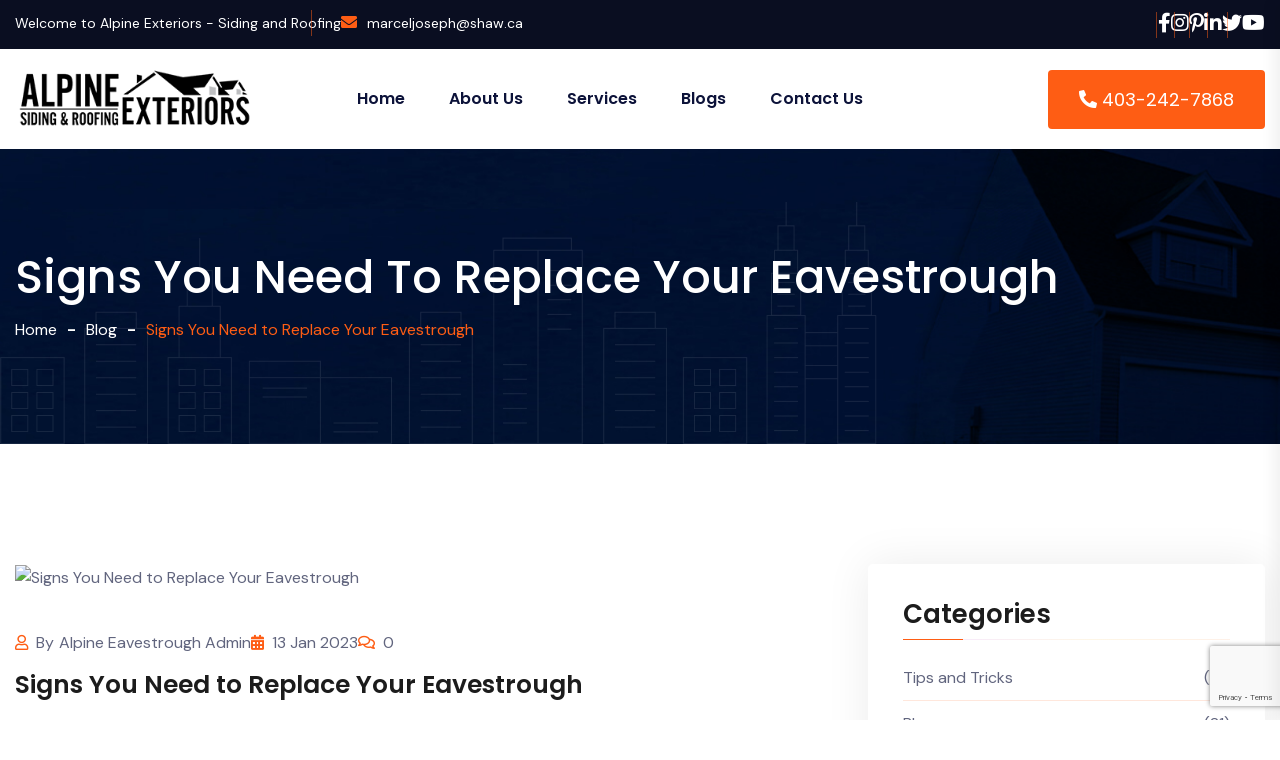

--- FILE ---
content_type: text/html; charset=UTF-8
request_url: https://www.alpineeavestrough.ca/signs-you-need-to-replace-your-eavestrough/
body_size: 77852
content:
<!doctype html>
<html lang="en-US">
<head>
	<meta charset="UTF-8">
	<meta name="viewport" content="width=device-width, initial-scale=1">
	
	<title>Signs You Need to Replace Your Eavestrough - Exteriors, Roofing, Siding, Eavestrough Repairs, Calgary</title>
<meta name="dc.title" content="Signs You Need to Replace Your Eavestrough - Exteriors, Roofing, Siding, Eavestrough Repairs, Calgary">
<meta name="dc.description" content="Eavestrough in Calgary is an important component of a home&#039;s exterior. They are responsible for directing water away from your home&#039;s foundation, preventing water damage and mold growth. However, like all things, eavestroughs eventually wear out and must be replaced. Here are some signs that it&#039;s time for a replacement. &hellip;">
<meta name="dc.relation" content="https://www.alpineeavestrough.ca/signs-you-need-to-replace-your-eavestrough/">
<meta name="dc.source" content="https://www.alpineeavestrough.ca/">
<meta name="dc.language" content="en_US">
<meta name="description" content="Eavestrough in Calgary is an important component of a home&#039;s exterior. They are responsible for directing water away from your home&#039;s foundation, preventing water damage and mold growth. However, like all things, eavestroughs eventually wear out and must be replaced. Here are some signs that it&#039;s time for a replacement. &hellip;">
<meta name="robots" content="follow, noindex">
<meta property="og:url" content="https://www.alpineeavestrough.ca/signs-you-need-to-replace-your-eavestrough/">
<meta property="og:site_name" content="Exteriors, Roofing, Siding, Eavestrough Repairs, Calgary">
<meta property="og:locale" content="en_US">
<meta property="og:type" content="article">
<meta property="article:author" content="">
<meta property="article:publisher" content="">
<meta property="article:section" content="Blog">
<meta property="og:title" content="Signs You Need to Replace Your Eavestrough - Exteriors, Roofing, Siding, Eavestrough Repairs, Calgary">
<meta property="og:description" content="Eavestrough in Calgary is an important component of a home&#039;s exterior. They are responsible for directing water away from your home&#039;s foundation, preventing water damage and mold growth. However, like all things, eavestroughs eventually wear out and must be replaced. Here are some signs that it&#039;s time for a replacement. &hellip;">
<meta property="og:image" content="https://www.alpineeavestrough.ca/wp-content/uploads/2023/01/signs-you-need-replace-your-eavestrough.jpg">
<meta property="og:image:secure_url" content="https://www.alpineeavestrough.ca/wp-content/uploads/2023/01/signs-you-need-replace-your-eavestrough.jpg">
<meta property="og:image:width" content="1254">
<meta property="og:image:height" content="836">
<meta property="og:image:alt" content="Replace Eavestrough">
<meta property="fb:pages" content="">
<meta property="fb:admins" content="">
<meta property="fb:app_id" content="">
<meta name="twitter:card" content="summary">
<meta name="twitter:site" content="">
<meta name="twitter:creator" content="">
<meta name="twitter:title" content="Signs You Need to Replace Your Eavestrough - Exteriors, Roofing, Siding, Eavestrough Repairs, Calgary">
<meta name="twitter:description" content="Eavestrough in Calgary is an important component of a home&#039;s exterior. They are responsible for directing water away from your home&#039;s foundation, preventing water damage and mold growth. However, like all things, eavestroughs eventually wear out and must be replaced. Here are some signs that it&#039;s time for a replacement. &hellip;">
<meta name="twitter:image" content="https://www.alpineeavestrough.ca/wp-content/uploads/2023/01/signs-you-need-replace-your-eavestrough.jpg">
<link rel='dns-prefetch' href='//www.googletagmanager.com' />
<link rel="alternate" type="application/rss+xml" title="Exteriors, Roofing, Siding, Eavestrough Repairs, Calgary &raquo; Feed" href="https://www.alpineeavestrough.ca/feed/" />
<link rel="alternate" title="oEmbed (JSON)" type="application/json+oembed" href="https://www.alpineeavestrough.ca/wp-json/oembed/1.0/embed?url=https%3A%2F%2Fwww.alpineeavestrough.ca%2Fsigns-you-need-to-replace-your-eavestrough%2F" />
<link rel="alternate" title="oEmbed (XML)" type="text/xml+oembed" href="https://www.alpineeavestrough.ca/wp-json/oembed/1.0/embed?url=https%3A%2F%2Fwww.alpineeavestrough.ca%2Fsigns-you-need-to-replace-your-eavestrough%2F&#038;format=xml" />
<style id='wp-img-auto-sizes-contain-inline-css'>
img:is([sizes=auto i],[sizes^="auto," i]){contain-intrinsic-size:3000px 1500px}
/*# sourceURL=wp-img-auto-sizes-contain-inline-css */
</style>
<style id='wp-emoji-styles-inline-css'>

	img.wp-smiley, img.emoji {
		display: inline !important;
		border: none !important;
		box-shadow: none !important;
		height: 1em !important;
		width: 1em !important;
		margin: 0 0.07em !important;
		vertical-align: -0.1em !important;
		background: none !important;
		padding: 0 !important;
	}
/*# sourceURL=wp-emoji-styles-inline-css */
</style>
<style id='wp-block-library-inline-css'>
:root{--wp-block-synced-color:#7a00df;--wp-block-synced-color--rgb:122,0,223;--wp-bound-block-color:var(--wp-block-synced-color);--wp-editor-canvas-background:#ddd;--wp-admin-theme-color:#007cba;--wp-admin-theme-color--rgb:0,124,186;--wp-admin-theme-color-darker-10:#006ba1;--wp-admin-theme-color-darker-10--rgb:0,107,160.5;--wp-admin-theme-color-darker-20:#005a87;--wp-admin-theme-color-darker-20--rgb:0,90,135;--wp-admin-border-width-focus:2px}@media (min-resolution:192dpi){:root{--wp-admin-border-width-focus:1.5px}}.wp-element-button{cursor:pointer}:root .has-very-light-gray-background-color{background-color:#eee}:root .has-very-dark-gray-background-color{background-color:#313131}:root .has-very-light-gray-color{color:#eee}:root .has-very-dark-gray-color{color:#313131}:root .has-vivid-green-cyan-to-vivid-cyan-blue-gradient-background{background:linear-gradient(135deg,#00d084,#0693e3)}:root .has-purple-crush-gradient-background{background:linear-gradient(135deg,#34e2e4,#4721fb 50%,#ab1dfe)}:root .has-hazy-dawn-gradient-background{background:linear-gradient(135deg,#faaca8,#dad0ec)}:root .has-subdued-olive-gradient-background{background:linear-gradient(135deg,#fafae1,#67a671)}:root .has-atomic-cream-gradient-background{background:linear-gradient(135deg,#fdd79a,#004a59)}:root .has-nightshade-gradient-background{background:linear-gradient(135deg,#330968,#31cdcf)}:root .has-midnight-gradient-background{background:linear-gradient(135deg,#020381,#2874fc)}:root{--wp--preset--font-size--normal:16px;--wp--preset--font-size--huge:42px}.has-regular-font-size{font-size:1em}.has-larger-font-size{font-size:2.625em}.has-normal-font-size{font-size:var(--wp--preset--font-size--normal)}.has-huge-font-size{font-size:var(--wp--preset--font-size--huge)}.has-text-align-center{text-align:center}.has-text-align-left{text-align:left}.has-text-align-right{text-align:right}.has-fit-text{white-space:nowrap!important}#end-resizable-editor-section{display:none}.aligncenter{clear:both}.items-justified-left{justify-content:flex-start}.items-justified-center{justify-content:center}.items-justified-right{justify-content:flex-end}.items-justified-space-between{justify-content:space-between}.screen-reader-text{border:0;clip-path:inset(50%);height:1px;margin:-1px;overflow:hidden;padding:0;position:absolute;width:1px;word-wrap:normal!important}.screen-reader-text:focus{background-color:#ddd;clip-path:none;color:#444;display:block;font-size:1em;height:auto;left:5px;line-height:normal;padding:15px 23px 14px;text-decoration:none;top:5px;width:auto;z-index:100000}html :where(.has-border-color){border-style:solid}html :where([style*=border-top-color]){border-top-style:solid}html :where([style*=border-right-color]){border-right-style:solid}html :where([style*=border-bottom-color]){border-bottom-style:solid}html :where([style*=border-left-color]){border-left-style:solid}html :where([style*=border-width]){border-style:solid}html :where([style*=border-top-width]){border-top-style:solid}html :where([style*=border-right-width]){border-right-style:solid}html :where([style*=border-bottom-width]){border-bottom-style:solid}html :where([style*=border-left-width]){border-left-style:solid}html :where(img[class*=wp-image-]){height:auto;max-width:100%}:where(figure){margin:0 0 1em}html :where(.is-position-sticky){--wp-admin--admin-bar--position-offset:var(--wp-admin--admin-bar--height,0px)}@media screen and (max-width:600px){html :where(.is-position-sticky){--wp-admin--admin-bar--position-offset:0px}}

/*# sourceURL=wp-block-library-inline-css */
</style><style id='global-styles-inline-css'>
:root{--wp--preset--aspect-ratio--square: 1;--wp--preset--aspect-ratio--4-3: 4/3;--wp--preset--aspect-ratio--3-4: 3/4;--wp--preset--aspect-ratio--3-2: 3/2;--wp--preset--aspect-ratio--2-3: 2/3;--wp--preset--aspect-ratio--16-9: 16/9;--wp--preset--aspect-ratio--9-16: 9/16;--wp--preset--color--black: #000000;--wp--preset--color--cyan-bluish-gray: #abb8c3;--wp--preset--color--white: #ffffff;--wp--preset--color--pale-pink: #f78da7;--wp--preset--color--vivid-red: #cf2e2e;--wp--preset--color--luminous-vivid-orange: #ff6900;--wp--preset--color--luminous-vivid-amber: #fcb900;--wp--preset--color--light-green-cyan: #7bdcb5;--wp--preset--color--vivid-green-cyan: #00d084;--wp--preset--color--pale-cyan-blue: #8ed1fc;--wp--preset--color--vivid-cyan-blue: #0693e3;--wp--preset--color--vivid-purple: #9b51e0;--wp--preset--gradient--vivid-cyan-blue-to-vivid-purple: linear-gradient(135deg,rgb(6,147,227) 0%,rgb(155,81,224) 100%);--wp--preset--gradient--light-green-cyan-to-vivid-green-cyan: linear-gradient(135deg,rgb(122,220,180) 0%,rgb(0,208,130) 100%);--wp--preset--gradient--luminous-vivid-amber-to-luminous-vivid-orange: linear-gradient(135deg,rgb(252,185,0) 0%,rgb(255,105,0) 100%);--wp--preset--gradient--luminous-vivid-orange-to-vivid-red: linear-gradient(135deg,rgb(255,105,0) 0%,rgb(207,46,46) 100%);--wp--preset--gradient--very-light-gray-to-cyan-bluish-gray: linear-gradient(135deg,rgb(238,238,238) 0%,rgb(169,184,195) 100%);--wp--preset--gradient--cool-to-warm-spectrum: linear-gradient(135deg,rgb(74,234,220) 0%,rgb(151,120,209) 20%,rgb(207,42,186) 40%,rgb(238,44,130) 60%,rgb(251,105,98) 80%,rgb(254,248,76) 100%);--wp--preset--gradient--blush-light-purple: linear-gradient(135deg,rgb(255,206,236) 0%,rgb(152,150,240) 100%);--wp--preset--gradient--blush-bordeaux: linear-gradient(135deg,rgb(254,205,165) 0%,rgb(254,45,45) 50%,rgb(107,0,62) 100%);--wp--preset--gradient--luminous-dusk: linear-gradient(135deg,rgb(255,203,112) 0%,rgb(199,81,192) 50%,rgb(65,88,208) 100%);--wp--preset--gradient--pale-ocean: linear-gradient(135deg,rgb(255,245,203) 0%,rgb(182,227,212) 50%,rgb(51,167,181) 100%);--wp--preset--gradient--electric-grass: linear-gradient(135deg,rgb(202,248,128) 0%,rgb(113,206,126) 100%);--wp--preset--gradient--midnight: linear-gradient(135deg,rgb(2,3,129) 0%,rgb(40,116,252) 100%);--wp--preset--font-size--small: 13px;--wp--preset--font-size--medium: 20px;--wp--preset--font-size--large: 36px;--wp--preset--font-size--x-large: 42px;--wp--preset--spacing--20: 0.44rem;--wp--preset--spacing--30: 0.67rem;--wp--preset--spacing--40: 1rem;--wp--preset--spacing--50: 1.5rem;--wp--preset--spacing--60: 2.25rem;--wp--preset--spacing--70: 3.38rem;--wp--preset--spacing--80: 5.06rem;--wp--preset--shadow--natural: 6px 6px 9px rgba(0, 0, 0, 0.2);--wp--preset--shadow--deep: 12px 12px 50px rgba(0, 0, 0, 0.4);--wp--preset--shadow--sharp: 6px 6px 0px rgba(0, 0, 0, 0.2);--wp--preset--shadow--outlined: 6px 6px 0px -3px rgb(255, 255, 255), 6px 6px rgb(0, 0, 0);--wp--preset--shadow--crisp: 6px 6px 0px rgb(0, 0, 0);}:where(.is-layout-flex){gap: 0.5em;}:where(.is-layout-grid){gap: 0.5em;}body .is-layout-flex{display: flex;}.is-layout-flex{flex-wrap: wrap;align-items: center;}.is-layout-flex > :is(*, div){margin: 0;}body .is-layout-grid{display: grid;}.is-layout-grid > :is(*, div){margin: 0;}:where(.wp-block-columns.is-layout-flex){gap: 2em;}:where(.wp-block-columns.is-layout-grid){gap: 2em;}:where(.wp-block-post-template.is-layout-flex){gap: 1.25em;}:where(.wp-block-post-template.is-layout-grid){gap: 1.25em;}.has-black-color{color: var(--wp--preset--color--black) !important;}.has-cyan-bluish-gray-color{color: var(--wp--preset--color--cyan-bluish-gray) !important;}.has-white-color{color: var(--wp--preset--color--white) !important;}.has-pale-pink-color{color: var(--wp--preset--color--pale-pink) !important;}.has-vivid-red-color{color: var(--wp--preset--color--vivid-red) !important;}.has-luminous-vivid-orange-color{color: var(--wp--preset--color--luminous-vivid-orange) !important;}.has-luminous-vivid-amber-color{color: var(--wp--preset--color--luminous-vivid-amber) !important;}.has-light-green-cyan-color{color: var(--wp--preset--color--light-green-cyan) !important;}.has-vivid-green-cyan-color{color: var(--wp--preset--color--vivid-green-cyan) !important;}.has-pale-cyan-blue-color{color: var(--wp--preset--color--pale-cyan-blue) !important;}.has-vivid-cyan-blue-color{color: var(--wp--preset--color--vivid-cyan-blue) !important;}.has-vivid-purple-color{color: var(--wp--preset--color--vivid-purple) !important;}.has-black-background-color{background-color: var(--wp--preset--color--black) !important;}.has-cyan-bluish-gray-background-color{background-color: var(--wp--preset--color--cyan-bluish-gray) !important;}.has-white-background-color{background-color: var(--wp--preset--color--white) !important;}.has-pale-pink-background-color{background-color: var(--wp--preset--color--pale-pink) !important;}.has-vivid-red-background-color{background-color: var(--wp--preset--color--vivid-red) !important;}.has-luminous-vivid-orange-background-color{background-color: var(--wp--preset--color--luminous-vivid-orange) !important;}.has-luminous-vivid-amber-background-color{background-color: var(--wp--preset--color--luminous-vivid-amber) !important;}.has-light-green-cyan-background-color{background-color: var(--wp--preset--color--light-green-cyan) !important;}.has-vivid-green-cyan-background-color{background-color: var(--wp--preset--color--vivid-green-cyan) !important;}.has-pale-cyan-blue-background-color{background-color: var(--wp--preset--color--pale-cyan-blue) !important;}.has-vivid-cyan-blue-background-color{background-color: var(--wp--preset--color--vivid-cyan-blue) !important;}.has-vivid-purple-background-color{background-color: var(--wp--preset--color--vivid-purple) !important;}.has-black-border-color{border-color: var(--wp--preset--color--black) !important;}.has-cyan-bluish-gray-border-color{border-color: var(--wp--preset--color--cyan-bluish-gray) !important;}.has-white-border-color{border-color: var(--wp--preset--color--white) !important;}.has-pale-pink-border-color{border-color: var(--wp--preset--color--pale-pink) !important;}.has-vivid-red-border-color{border-color: var(--wp--preset--color--vivid-red) !important;}.has-luminous-vivid-orange-border-color{border-color: var(--wp--preset--color--luminous-vivid-orange) !important;}.has-luminous-vivid-amber-border-color{border-color: var(--wp--preset--color--luminous-vivid-amber) !important;}.has-light-green-cyan-border-color{border-color: var(--wp--preset--color--light-green-cyan) !important;}.has-vivid-green-cyan-border-color{border-color: var(--wp--preset--color--vivid-green-cyan) !important;}.has-pale-cyan-blue-border-color{border-color: var(--wp--preset--color--pale-cyan-blue) !important;}.has-vivid-cyan-blue-border-color{border-color: var(--wp--preset--color--vivid-cyan-blue) !important;}.has-vivid-purple-border-color{border-color: var(--wp--preset--color--vivid-purple) !important;}.has-vivid-cyan-blue-to-vivid-purple-gradient-background{background: var(--wp--preset--gradient--vivid-cyan-blue-to-vivid-purple) !important;}.has-light-green-cyan-to-vivid-green-cyan-gradient-background{background: var(--wp--preset--gradient--light-green-cyan-to-vivid-green-cyan) !important;}.has-luminous-vivid-amber-to-luminous-vivid-orange-gradient-background{background: var(--wp--preset--gradient--luminous-vivid-amber-to-luminous-vivid-orange) !important;}.has-luminous-vivid-orange-to-vivid-red-gradient-background{background: var(--wp--preset--gradient--luminous-vivid-orange-to-vivid-red) !important;}.has-very-light-gray-to-cyan-bluish-gray-gradient-background{background: var(--wp--preset--gradient--very-light-gray-to-cyan-bluish-gray) !important;}.has-cool-to-warm-spectrum-gradient-background{background: var(--wp--preset--gradient--cool-to-warm-spectrum) !important;}.has-blush-light-purple-gradient-background{background: var(--wp--preset--gradient--blush-light-purple) !important;}.has-blush-bordeaux-gradient-background{background: var(--wp--preset--gradient--blush-bordeaux) !important;}.has-luminous-dusk-gradient-background{background: var(--wp--preset--gradient--luminous-dusk) !important;}.has-pale-ocean-gradient-background{background: var(--wp--preset--gradient--pale-ocean) !important;}.has-electric-grass-gradient-background{background: var(--wp--preset--gradient--electric-grass) !important;}.has-midnight-gradient-background{background: var(--wp--preset--gradient--midnight) !important;}.has-small-font-size{font-size: var(--wp--preset--font-size--small) !important;}.has-medium-font-size{font-size: var(--wp--preset--font-size--medium) !important;}.has-large-font-size{font-size: var(--wp--preset--font-size--large) !important;}.has-x-large-font-size{font-size: var(--wp--preset--font-size--x-large) !important;}
/*# sourceURL=global-styles-inline-css */
</style>

<style id='classic-theme-styles-inline-css'>
/*! This file is auto-generated */
.wp-block-button__link{color:#fff;background-color:#32373c;border-radius:9999px;box-shadow:none;text-decoration:none;padding:calc(.667em + 2px) calc(1.333em + 2px);font-size:1.125em}.wp-block-file__button{background:#32373c;color:#fff;text-decoration:none}
/*# sourceURL=/wp-includes/css/classic-themes.min.css */
</style>
<link rel='stylesheet' id='contact-form-7-css' href='https://www.alpineeavestrough.ca/wp-content/plugins/contact-form-7/includes/css/styles.css?ver=6.1.4' media='all' />
<link rel='stylesheet' id='esg-plugin-settings-css' href='https://www.alpineeavestrough.ca/wp-content/plugins/essential-grid/public/assets/css/settings.css?ver=3.0.12' media='all' />
<link rel='stylesheet' id='tp-fontello-css' href='https://www.alpineeavestrough.ca/wp-content/plugins/essential-grid/public/assets/font/fontello/css/fontello.css?ver=3.0.12' media='all' />
<link rel='stylesheet' id='gc-build-style-css' href='https://www.alpineeavestrough.ca/wp-content/themes/gc-build/style.css?ver=1.0.0' media='all' />
<script src="https://www.alpineeavestrough.ca/wp-includes/js/jquery/jquery.min.js?ver=3.7.1" id="jquery-core-js"></script>
<script src="https://www.alpineeavestrough.ca/wp-includes/js/jquery/jquery-migrate.min.js?ver=3.4.1" id="jquery-migrate-js"></script>
<link rel="https://api.w.org/" href="https://www.alpineeavestrough.ca/wp-json/" /><link rel="alternate" title="JSON" type="application/json" href="https://www.alpineeavestrough.ca/wp-json/wp/v2/posts/15460" /><link rel="EditURI" type="application/rsd+xml" title="RSD" href="https://www.alpineeavestrough.ca/xmlrpc.php?rsd" />
<meta name="generator" content="WordPress 6.9" />
<link rel='shortlink' href='https://www.alpineeavestrough.ca/?p=15460' />
<meta name="generator" content="Site Kit by Google 1.170.0" /><script type="text/javascript" defer async src="https://cdn.trustindex.io/assets/js/richsnippet.js?c84b6e218949ge69"></script><link rel="icon" href="https://www.alpineeavestrough.ca/wp-content/uploads/2017/09/Logo-Apline-150x81.png" sizes="32x32" />
<link rel="icon" href="https://www.alpineeavestrough.ca/wp-content/uploads/2017/09/Logo-Apline.png" sizes="192x192" />
<link rel="apple-touch-icon" href="https://www.alpineeavestrough.ca/wp-content/uploads/2017/09/Logo-Apline.png" />
<meta name="msapplication-TileImage" content="https://www.alpineeavestrough.ca/wp-content/uploads/2017/09/Logo-Apline.png" />
		<style id="wp-custom-css">
			.blog-details-content h3 {
	font-size:26px;
	font-weight: 500;
}		</style>
		
	<link rel="stylesheet" href="https://www.alpineeavestrough.ca/wp-content/themes/gc-build/assets/css/bootstrap.min.css">
	<link rel="stylesheet" href="https://www.alpineeavestrough.ca/wp-content/themes/gc-build/assets/css/animate.min.css">
	<link rel="stylesheet" href="https://www.alpineeavestrough.ca/wp-content/themes/gc-build/assets/css/magnific-popup.css">
	<link rel="stylesheet" href="https://www.alpineeavestrough.ca/wp-content/themes/gc-build/assets/css/fontawesome-all.min.css">
	<link rel="stylesheet" href="https://www.alpineeavestrough.ca/wp-content/themes/gc-build/assets/css/odometer.css">
	<link rel="stylesheet" href="https://www.alpineeavestrough.ca/wp-content/themes/gc-build/assets/css/slick.css">
	<link rel="stylesheet" href="https://www.alpineeavestrough.ca/wp-content/themes/gc-build/assets/css/tg-cursor.css">
	<link rel="stylesheet" href="https://www.alpineeavestrough.ca/wp-content/themes/gc-build/assets/css/default.css">
	<link rel="stylesheet" href="https://www.alpineeavestrough.ca/wp-content/themes/gc-build/assets/css/jarallax.css">
	<link rel="stylesheet" href="https://www.alpineeavestrough.ca/wp-content/themes/gc-build/assets/css/style.css">
	<link rel="stylesheet" href="https://www.alpineeavestrough.ca/wp-content/themes/gc-build/assets/css/responsive.css">
	
	<!-- Google tag (gtag.js) -->
<script async src="https://www.googletagmanager.com/gtag/js?id=G-80M9MTGZHQ"></script>
<script>
  window.dataLayer = window.dataLayer || [];
  function gtag(){dataLayer.push(arguments);}
  gtag('js', new Date());

  gtag('config', 'G-80M9MTGZHQ');
</script>
	

</head>

<body class="wp-singular post-template-default single single-post postid-15460 single-format-standard wp-theme-gc-build">

<!-- Preloader-start -->
        <div id="preloader">
            <div class="ta-preloader-block">
                <div class="ta-spinner-eff">
                    <div class="ta-bar ta-bar-top"></div>
                    <div class="ta-bar ta-bar-right"></div>
                    <div class="ta-bar ta-bar-bottom"></div>
                    <div class="ta-bar ta-bar-left"></div>
                </div>
            </div>
        </div>
        <!-- Preloader-start-end -->

		<!-- Scroll-top -->
        <button class="scroll-top scroll-to-target" data-target="html">
            <i class="fas fa-level-up-alt"></i>
        </button>
        <!-- Scroll-top-end-->

        <!-- header-area -->
        <header>
            <div id="header-fixed-height"></div>
            <div class="header-top-wrap">
                <div class="container">
                    <div class="row">
                        <div class="col-xl-8 col-lg-9">
                            <div class="header-top-left">
                                <ul class="list-wrap">
                                    <li>Welcome to Alpine Exteriors - Siding and Roofing</li>
                                    <!-- <li><i class="fas fa-phone-alt"></i><a href="tel:4032427868">403-242-7868</a></li> -->
                                    <li><i class="fas fa-envelope"></i><a href="mailto:marceljoseph@shaw.ca">marceljoseph@shaw.ca</a></li>
                                </ul>
                            </div>
                        </div>
                        <div class="col-xl-4 col-lg-3">
                            <div class="header-top-right">
                                <div class="header-social">
                                    <ul class="list-wrap">
                                        <li><a href="https://www.facebook.com/profile.php?id=61584486243371" target="_blank"><i class="fab fa-facebook-f"></i></a></li>
                                            <li><a href="https://www.instagram.com/alpineexteriorsidingroofing/" target="_blank"><i class="fab fa-instagram"></i></a></li>
                                            <li><a href="https://www.pinterest.com/alpine_exteriors/" target="_blank"><i class="fab fa-pinterest-p"></i></a></li>
                                            <li><a href="https://www.linkedin.com/company/alpine-soffit-eavestroughing/?viewAsMember=true" target="_blank"><i class="fab fa-linkedin-in"></i></a></li>
                                            <li><a href="https://twitter.com/alpineexterior1" target="_blank"><i class="fab fa-twitter"></i></a></li>
                                            <li><a href="https://www.youtube.com/@alpineexteriorssidingroofing" target="_blank"><i class="fab fa-youtube"></i></a></li>
                                    </ul>
                                </div>
                            </div>
                        </div>
                    </div>
                </div>
            </div>
            <div id="sticky-header" class="menu-area menu-area-three">
                <div class="container">
                    <div class="row">
                        <div class="col-12">
                            <div class="mobile-nav-toggler"><i class="fas fa-bars"></i></div>
                            <div class="menu-wrap">
                                <nav class="menu-nav">
                                    <div class="logo">
                                        <a href="https://www.alpineeavestrough.ca"><img src="https://www.alpineeavestrough.ca/wp-content/themes/gc-build/assets/img/logo/logo_02.png" alt="Logo"></a>
                                    </div>
                                    <div class="navbar-wrap main-menu d-none d-lg-flex">
										<div class="menu-top-menu-container"><ul id="primary-menu" class="navigation"><li id="menu-item-28443" class="menu-item menu-item-type-post_type menu-item-object-page menu-item-home menu-item-28443"><a href="https://www.alpineeavestrough.ca/">Home</a></li>
<li id="menu-item-28445" class="menu-item menu-item-type-post_type menu-item-object-page menu-item-28445"><a href="https://www.alpineeavestrough.ca/who-we-are/">About Us</a></li>
<li id="menu-item-28447" class="menu-item menu-item-type-post_type menu-item-object-page menu-item-28447"><a href="https://www.alpineeavestrough.ca/our-services/">Services</a></li>
<li id="menu-item-28444" class="menu-item menu-item-type-post_type menu-item-object-page menu-item-28444"><a href="https://www.alpineeavestrough.ca/blogs/">Blogs</a></li>
<li id="menu-item-28446" class="menu-item menu-item-type-post_type menu-item-object-page menu-item-28446"><a href="https://www.alpineeavestrough.ca/contact-us/">Contact Us</a></li>
</ul></div>                                    </div>
                                    <div class="header-action d-none d-md-block">
                                        <ul class="list-wrap">
                                            <li class="header-btn"><a href="tel:403-242-7868" class="btn"><i class="fas fa-phone-alt"></i> 403-242-7868</a></li>
                                        </ul>
                                    </div>
                                </nav>
                            </div>

                            <!-- Mobile Menu  -->
                            <div class="mobile-menu">
                                <nav class="menu-box">
                                    <div class="close-btn"><i class="fas fa-times"></i></div>
                                    <div class="nav-logo">
                                        <a href="#"><img src="https://www.alpineeavestrough.ca/wp-content/themes/gc-build/assets/img/logo/logo_02.png" alt="Logo"></a>
                                    </div>
                                    <div class="menu-outer">
                                        <!--Here Menu Will Come Automatically Via Javascript / Same Menu as in Header-->
                                    </div>
                                    <div class="social-links">
                                        <ul class="clearfix list-wrap">
                                            <li><a href="https://www.facebook.com/profile.php?id=61584486243371" target="_blank"><i class="fab fa-facebook-f"></i></a></li>
                                            <li><a href="https://www.instagram.com/alpineexteriorsidingroofing/" target="_blank"><i class="fab fa-instagram"></i></a></li>
                                            <li><a href="https://www.pinterest.com/alpine_exteriors/" target="_blank"><i class="fab fa-pinterest-p"></i></a></li>
                                            <li><a href="https://www.linkedin.com/company/alpine-soffit-eavestroughing/?viewAsMember=true" target="_blank"><i class="fab fa-linkedin-in"></i></a></li>
                                            <li><a href="https://twitter.com/alpineexterior1" target="_blank"><i class="fab fa-twitter"></i></a></li>
                                            <li><a href="https://www.youtube.com/@alpineexteriorssidingroofing" target="_blank"><i class="fab fa-youtube"></i></a></li>
                                        </ul>
                                    </div>
                                </nav>
                            </div>
                            <div class="menu-backdrop"></div>
                            <!-- End Mobile Menu -->

                        </div>
                    </div>
                </div>
            </div>
        </header>
        <!-- header-area-end -->
   <!-- mian-area -->
        <main>

            <!-- breadcrumb-area -->
            <section class="breadcrumb-area breadcrumb-bg" data-background="https://www.alpineeavestrough.ca/wp-content/themes/gc-build/assets/img/bg/breadcrumb_bg.jpg">
                <div class="breadcrumb-shape" data-background="https://www.alpineeavestrough.ca/wp-content/themes/gc-build/assets/img/images/breadcrumb_shape.png"></div>
                <div class="container">
                    <div class="row">
                        <div class="col-lg-12">
                            <div class="breadcrumb-content">
                                <h2 class="title text-capitalize">Signs You Need to Replace Your Eavestrough</h2>
                                <nav aria-label="breadcrumb">
                                    <ol class="breadcrumb">
                                        <li class="breadcrumb-item"><a href="https://www.alpineeavestrough.ca">Home</a></li>
                                        <li class="breadcrumb-item"><a href="https://www.alpineeavestrough.ca/signs-you-need-to-replace-your-eavestrough/">Blog</a></li>
                                        <li class="breadcrumb-item active" aria-current="page">Signs You Need to Replace Your Eavestrough</li>
                                    </ol>
                                </nav>
                            </div>
                        </div>
                    </div>
                </div>
            </section>
            <!-- breadcrumb-area-end -->

            <!-- blog-details-area -->
            <section class="blog-details-area pt-120 pb-120">
                <div class="container">
                    <div class="row justify-content-center">
                        <div class="col-xl-8">
                                                        <div class="blog-details-wrap">
                                                                <div class="blog-details-thumb">
                                    <img src="https://www.alpineeavestrough.ca/wp-content/uploads/2023/01/signs-you-need-replace-your-eavestrough.jpg" alt="Signs You Need to Replace Your Eavestrough">
                                </div>
                                                                <div class="blog-details-content">
                                    <div class="blog-meta">
                                        <ul class="list-wrap">
                                            <li>
                                                <i class="far fa-user"></i> By
                                                <a href="https://www.alpineeavestrough.ca/author/alpine-eavestrough-admin/">
                                                    Alpine Eavestrough Admin                                                </a>
                                            </li>
                                            <li><i class="fas fa-calendar-alt"></i>13 Jan 2023</li>
                                            <li><i class="far fa-comments"></i>0</li>
                                        </ul>
                                    </div>
                                    <h2 class="title">Signs You Need to Replace Your Eavestrough</h2>
                                    <div class="post-content">
                                        <p><a href="https://www.alpineeavestrough.ca/"><span style="font-weight: 400;">Eavestrough in Calgary</span></a><span style="font-weight: 400;"> is an important component of a home&#8217;s exterior. They are responsible for directing water away from your home&#8217;s foundation, preventing water damage and mold growth. However, like all things, eavestroughs eventually wear out and must be replaced. Here are some signs that it&#8217;s time for a replacement. </span></p>
<h2><span style="font-weight: 400;">When Eavestrough in Calgary Needs Replacing </span></h2>
<p><img fetchpriority="high" decoding="async" class="alignnone wp-image-15461 size-large" src="https://www.alpineeavestrough.ca/wp-content/uploads/2023/01/signs-need-replace-eavestrough-1024x683.jpg" alt="Eavestrough in Calgary" width="1024" height="683" srcset="https://www.alpineeavestrough.ca/wp-content/uploads/2023/01/signs-need-replace-eavestrough-1024x683.jpg 1024w, https://www.alpineeavestrough.ca/wp-content/uploads/2023/01/signs-need-replace-eavestrough-300x200.jpg 300w, https://www.alpineeavestrough.ca/wp-content/uploads/2023/01/signs-need-replace-eavestrough-768x512.jpg 768w, https://www.alpineeavestrough.ca/wp-content/uploads/2023/01/signs-need-replace-eavestrough.jpg 1254w" sizes="(max-width: 1024px) 100vw, 1024px" /></p>
<p><span style="font-weight: 400;">Several tell-tale signs indicate you need to get your eavestrough replaced. It would help if you kept these things in mind before reaching out to </span><a href="https://www.alpineeavestrough.ca/calgary-eavestrough/"><span style="font-weight: 400;">roofing companies in Calgary</span></a><span style="font-weight: 400;"> for a new eavestrough. </span></p>
<ul>
<li style="font-weight: 400;" aria-level="1"><b>Age: </b><span style="font-weight: 400;">Eavestroughs typically last between 20-30 years. If your eavestroughs are approaching or have surpassed this age, it&#8217;s likely time for a replacement.</span></li>
<li style="font-weight: 400;" aria-level="1"><b>Sagging or Leaning:</b><span style="font-weight: 400;"> If your eavestroughs are sagging or leaning, it could be a sign that they can no longer support the water&#8217;s weight. A buildup of debris or a structural issue could cause this.</span></li>
<li style="font-weight: 400;" aria-level="1"><b>Cracks or Holes:</b><span style="font-weight: 400;"> If you notice cracks or holes in your eavestroughs, this could signify that they can no longer effectively channel water away from your home. These cracks and holes can also lead to leaks and water damage inside your home.</span></li>
<li style="font-weight: 400;" aria-level="1"><b>Rust:</b><span style="font-weight: 400;"> Eavestroughs are typically made of metal, and over time, they can rust. If you notice rust on your eavestroughs, it&#8217;s a sign that they can no longer protect your home from water damage effectively.</span></li>
<li style="font-weight: 400;" aria-level="1"><b>Water Damage:</b><span style="font-weight: 400;"> If you notice water damage inside your home, such as water stains on the walls or ceilings, it could be a sign that your eavestroughs are not properly directing water away from your home.</span></li>
<li style="font-weight: 400;" aria-level="1"><b>Clogs:</b><span style="font-weight: 400;"> Regularly cleaning your eavestroughs can prevent clogs, but if you notice that your eavestroughs are frequently clogged, it could be a sign that they are not properly functioning.</span></li>
<li style="font-weight: 400;" aria-level="1"><b>Insects:</b><span style="font-weight: 400;"> If you notice insects, such as bees or wasps, building nests in your eavestroughs, it could be a sign that the eavestroughs are not properly sealed.</span></li>
</ul>
<p><span style="font-weight: 400;">If you notice any of these signs, it&#8217;s important to have your eavestroughs inspected by a professional to determine if a replacement is necessary and will also be able to recommend the best type of eavestroughs for your home.</span></p>
<h2><span style="font-weight: 400;">What to Consider For Eavestrough Replacement</span></h2>
<p><span style="font-weight: 400;">When choosing new eavestroughs, you can choose from several options to choose. Some of the most common types include aluminum, steel, vinyl, and copper eavestroughs. Each type has its advantages and disadvantages, so it&#8217;s important to consider your budget, the aesthetics of your home, and the climate in your area when deciding. Depending on your choice, the </span><a href="https://www.forbes.com/home-improvement/gutter/gutter-installation-cost/"><span style="font-weight: 400;">price of your eavestrough replacement can vary</span></a><span style="font-weight: 400;">. </span></p>
<ul>
<li style="font-weight: 400;" aria-level="1"><b>Aluminum:</b><span style="font-weight: 400;"> These eavestroughs are the most common type, and they are also the most affordable. They are lightweight and easy to install but prone to denting and rusting. </span></li>
<li style="font-weight: 400;" aria-level="1"><b>Steel:</b><span style="font-weight: 400;"> You can expect these eavestroughs to be more durable and long-lasting but are also more expensive. </span></li>
<li style="font-weight: 400;" aria-level="1"><b>Vinyl:</b><span style="font-weight: 400;"> For the most part, you can expect these eavestroughs to be affordable and easy to install, but they are less durable than aluminum or steel. </span></li>
<li style="font-weight: 400;" aria-level="1"><b>Copper: </b><span style="font-weight: 400;">These eavestroughs are the most costly option but also the most durable and long-lasting. They are also visually appealing but prone to leaks if not properly installed.</span></li>
</ul>
<p><i><span style="font-weight: 400;">Cleaning your eavestroughs is crucial to the safety of your home. If your home needs eavestrough repair, installation or maintenance, contact the professionals at Alpine Eavestrough. We’d love to hear from you.</span></i></p>
<p><i><span style="font-weight: 400;">Phone: 403-242-7868</span></i></p>
                                    </div>
                                    <div class="blog-details-bottom">
                                        <div class="row align-items-center">
                                            <div class="col-lg-8">
                                                                                            </div>
                                            <div class="col-lg-4">
                                                <div class="blog-post-share">
                                                    <h5 class="title">Share:</h5>
                                                    <ul class="list-wrap">
                                                        <li>
                                                            <a href="https://www.facebook.com/sharer/sharer.php?u=https%3A%2F%2Fwww.alpineeavestrough.ca%2Fsigns-you-need-to-replace-your-eavestrough%2F" target="_blank">
                                                                <i class="fab fa-facebook-f"></i>
                                                            </a>
                                                        </li>
                                                        <li>
                                                            <a href="https://twitter.com/intent/tweet?url=https%3A%2F%2Fwww.alpineeavestrough.ca%2Fsigns-you-need-to-replace-your-eavestrough%2F&text=Signs+You+Need+to+Replace+Your+Eavestrough" target="_blank">
                                                                <i class="fab fa-twitter"></i>
                                                            </a>
                                                        </li>
                                                        <li>
                                                            <a href="https://www.linkedin.com/shareArticle?mini=true&url=https%3A%2F%2Fwww.alpineeavestrough.ca%2Fsigns-you-need-to-replace-your-eavestrough%2F" target="_blank">
                                                                <i class="fab fa-linkedin-in"></i>
                                                            </a>
                                                        </li>
                                                        <li>
                                                            <a href="https://www.instagram.com/" target="_blank">
                                                                <i class="fab fa-instagram"></i>
                                                            </a>
                                                        </li>
                                                    </ul>
                                                </div>
                                            </div>
                                        </div>
                                    </div>
                                </div>
                                                                <div class="pev-next-post-wrap">
                                    <div class="row">
                                                                                <div class="col-md-6">
                                            <div class="post-item">
                                                <div class="post-inner">
                                                    <div class="thumb">
                                                        <a href="https://www.alpineeavestrough.ca/hanging-christmas-lights-on-eavestrough/">
                                                            <img src="https://www.alpineeavestrough.ca/wp-content/uploads/2023/01/how-hang-christmas-lights-eavestrough-300x201.jpg" alt="How to Hang Christmas Lights on Eavestrough">
                                                        </a>
                                                    </div>
                                                    <div class="content">
                                                        <h2 class="title">
                                                            <a href="https://www.alpineeavestrough.ca/hanging-christmas-lights-on-eavestrough/">
                                                                How to Hang Christmas Lights on Eavestrough                                                            </a>
                                                        </h2>
                                                        <span>
                                                            <i class="far fa-calendar-alt"></i>
                                                            13 Dec 2022                                                        </span>
                                                    </div>
                                                </div>
                                                <div class="post-btn">
                                                    <a href="https://www.alpineeavestrough.ca/hanging-christmas-lights-on-eavestrough/">
                                                        <i class="fas fa-arrow-left"></i>Prev
                                                    </a>
                                                </div>
                                            </div>
                                        </div>
                                        
                                                                                <div class="col-md-6">
                                            <div class="post-item next-post-item">
                                                <div class="post-inner">
                                                    <div class="thumb">
                                                        <a href="https://www.alpineeavestrough.ca/how-is-siding-removed/">
                                                            <img src="https://www.alpineeavestrough.ca/wp-content/uploads/2023/02/how-is-siding-removed-300x198.jpg" alt="How is Siding Removed?">
                                                        </a>
                                                    </div>
                                                    <div class="content">
                                                        <h2 class="title">
                                                            <a href="https://www.alpineeavestrough.ca/how-is-siding-removed/">
                                                                How is Siding Removed?                                                            </a>
                                                        </h2>
                                                        <span>
                                                            <i class="far fa-calendar-alt"></i>
                                                            10 Feb 2023                                                        </span>
                                                    </div>
                                                </div>
                                                <div class="post-btn next-btn">
                                                    <a href="https://www.alpineeavestrough.ca/how-is-siding-removed/">
                                                        <i class="fas fa-arrow-right"></i>Next
                                                    </a>
                                                </div>
                                            </div>
                                        </div>
                                                                            </div>
                                </div>
                                                                                            </div>
                                                    </div>
                        <div class="col-xl-4 col-lg-6 col-md-10">
                            <aside class="blog-sidebar">
                                <!-- Search Widget -->
                                <!-- <div class="blog-widget">
                                    <div class="sidebar-search">
                                        <h4 class="widget-title">Search</h4>
                                        <form action="https://www.alpineeavestrough.ca/" method="get">
                                            <input id="search" name="s" type="text" placeholder="Search" value="">
                                            <button type="submit"><i class="fas fa-search"></i></button>
                                        </form>
                                    </div>
                                </div> -->

                                <!-- Categories Widget -->
                                <div class="blog-widget">
                                    <h4 class="widget-title">Categories</h4>
                                    <div class="categories-list">
                                        <ul class="list-wrap">
                                                                                            <li>
                                                    <a href="https://www.alpineeavestrough.ca/category/tips-and-tricks/">
                                                        Tips and Tricks                                                        <span>(21)</span>
                                                    </a>
                                                </li>
                                                                                            <li>
                                                    <a href="https://www.alpineeavestrough.ca/category/blog/">
                                                        Blog                                                        <span>(21)</span>
                                                    </a>
                                                </li>
                                                                                            <li>
                                                    <a href="https://www.alpineeavestrough.ca/category/construction/">
                                                        Construction                                                        <span>(16)</span>
                                                    </a>
                                                </li>
                                                                                            <li>
                                                    <a href="https://www.alpineeavestrough.ca/category/renavation/">
                                                        Renavation                                                        <span>(13)</span>
                                                    </a>
                                                </li>
                                                                                            <li>
                                                    <a href="https://www.alpineeavestrough.ca/category/uncategorized/">
                                                        Uncategorized                                                        <span>(11)</span>
                                                    </a>
                                                </li>
                                                                                            <li>
                                                    <a href="https://www.alpineeavestrough.ca/category/general-information/">
                                                        General Information                                                        <span>(10)</span>
                                                    </a>
                                                </li>
                                                                                    </ul>
                                    </div>
                                </div>

                                <!-- Recent Posts Widget -->
                                <div class="blog-widget">
                                    <h4 class="widget-title">Recent News</h4>
                                    <div class="rc-post-wrap">
                                                                                <div class="rc-post-item">
                                            <div class="rc-post-thumb">
                                                <a href="https://www.alpineeavestrough.ca/the-complete-2026-guide-to-calgary-eavestroughs-25-faqs/">
                                                    <img src="https://www.alpineeavestrough.ca/wp-content/uploads/2021/05/eavestrough-calgary-2-150x150.jpg" alt="The Complete 2026 Guide to Calgary Eavestroughs: 25 FAQs">
                                                </a>
                                            </div>
                                            <div class="rc-post-content">
                                                <h5 class="title">
                                                    <a href="https://www.alpineeavestrough.ca/the-complete-2026-guide-to-calgary-eavestroughs-25-faqs/">The Complete 2026 Guide to Calgary Eavestroughs: 25 FAQs</a>
                                                </h5>
                                                <span><i class="fas fa-calendar-alt"></i>13 Jan 2026</span>
                                            </div>
                                        </div>
                                                                                <div class="rc-post-item">
                                            <div class="rc-post-thumb">
                                                <a href="https://www.alpineeavestrough.ca/the-ultimate-2025-guide-to-calgary-siding-25-faqs-every-homeowner-must-know/">
                                                    <img src="https://www.alpineeavestrough.ca/wp-content/uploads/2024/08/calgary-siding-contractors-150x150.jpg" alt="The Ultimate 2026 Guide to Calgary Siding: 25 FAQs Every Homeowner Must Know">
                                                </a>
                                            </div>
                                            <div class="rc-post-content">
                                                <h5 class="title">
                                                    <a href="https://www.alpineeavestrough.ca/the-ultimate-2025-guide-to-calgary-siding-25-faqs-every-homeowner-must-know/">The Ultimate 2026 Guide to Calgary Siding: 25 FAQs Every Homeowner Must Know</a>
                                                </h5>
                                                <span><i class="fas fa-calendar-alt"></i>13 Jan 2026</span>
                                            </div>
                                        </div>
                                                                                <div class="rc-post-item">
                                            <div class="rc-post-thumb">
                                                <a href="https://www.alpineeavestrough.ca/calgary-chinooks-how-warm-winds-damage-your-roof-clogged-gutters/">
                                                    <img src="https://www.alpineeavestrough.ca/wp-content/uploads/2020/05/eavestrough-calgary-2-150x150.jpg" alt="Calgary Chinooks: How Warm Winds Damage Your Roof &#038; Clogged Gutters">
                                                </a>
                                            </div>
                                            <div class="rc-post-content">
                                                <h5 class="title">
                                                    <a href="https://www.alpineeavestrough.ca/calgary-chinooks-how-warm-winds-damage-your-roof-clogged-gutters/">Calgary Chinooks: How Warm Winds Damage Your Roof &#038; Clogged Gutters</a>
                                                </h5>
                                                <span><i class="fas fa-calendar-alt"></i>13 Jan 2026</span>
                                            </div>
                                        </div>
                                                                            </div>
                                </div>

                                <!-- Popular Tags Widget -->
                                <div class="blog-widget">
                                    <h4 class="widget-title">Popular Tags</h4>
                                    <div class="tag-list-wrap">
                                        <ul class="list-wrap">
                                                                                            <li>
                                                    <a href="https://www.alpineeavestrough.ca/tag/siding/">
                                                        Calgary siding                                                    </a>
                                                </li>
                                                                                            <li>
                                                    <a href="https://www.alpineeavestrough.ca/tag/vinyl-siding/">
                                                        vinyl siding                                                    </a>
                                                </li>
                                                                                            <li>
                                                    <a href="https://www.alpineeavestrough.ca/tag/eavestrough-services/">
                                                        eavestrough services                                                    </a>
                                                </li>
                                                                                            <li>
                                                    <a href="https://www.alpineeavestrough.ca/tag/home/">
                                                        Home                                                    </a>
                                                </li>
                                                                                            <li>
                                                    <a href="https://www.alpineeavestrough.ca/tag/replace-eavestrough/">
                                                        replace eavestrough                                                    </a>
                                                </li>
                                                                                            <li>
                                                    <a href="https://www.alpineeavestrough.ca/tag/roofing/">
                                                        roofing                                                    </a>
                                                </li>
                                                                                            <li>
                                                    <a href="https://www.alpineeavestrough.ca/tag/eavestrough-service-calgary/">
                                                        eavestrough service Calgary                                                    </a>
                                                </li>
                                                                                            <li>
                                                    <a href="https://www.alpineeavestrough.ca/tag/living-room/">
                                                        Living Room                                                    </a>
                                                </li>
                                                                                    </ul>
                                    </div>
                                </div>

                                <!-- Need Help Widget -->
                                <div class="blog-widget widget-bg" data-background="https://www.alpineeavestrough.ca/wp-content/themes/gc-build/assets/img/blog/widget_bg.jpg">
                                    <h4 class="widget-title">Need Help</h4>
                                    <div class="sidebar-content">
                                        <h4 class="title">Calgary’s Trusted Exterior Renovation Experts Since 2005</h4>
                                        <p>We have a very strong team of professional contracting experts that specialize in residential and commercial exterior renovations. Calgary's trusted exterior renovation experts since 2005. Professional siding, roofing, and eavestrough services. Licensed contractors with over 20 years of experience serving Calgary and surrounding areas.</p>
                                        <a href="https://www.alpineeavestrough.ca/contact" class="btn btn-two">Contact Us</a>
                                    </div>
                                </div>
                            </aside>
                        </div>
                    </div>
                </div>
            </section>
            <!-- blog-details-area-end -->

        </main>
        <!-- mian-area-end -->
 
  <!-- footer-area -->
        <footer>
            <div class="footer-area footer-bg" data-background="https://www.alpineeavestrough.ca/wp-content/themes/gc-build/assets/img/bg/footer_bg.jpg">
                <div class="footer-top">
                    <div class="container">
                        <div class="row">
                            <div class="col-xl-3 col-lg-4 col-md-7">
                                <div class="footer-widget">
                                    <h2 class="fw-title"> Alpine Exteriors - Siding and Roofing</h2>
									<div>
										
							148 Fairview Drive SE, Calgary, AB T2H 1B2</div>
									<div>
										(403) 242-7868
									</div>
                                    <div class="footer-content">
                                        <p><iframe src="https://www.google.com/maps/embed?pb=!1m18!1m12!1m3!1d4151.416640895534!2d-114.0740481!3d51.044078999999996!2m3!1f0!2f0!3f0!3m2!1i1024!2i768!4f13.1!3m3!1m2!1s0x53716d3504f71245%3A0xc06224d4dca43b98!2sAlpine%20Exteriors%20-%20Siding%20and%20Roofing!5e1!3m2!1sen!2sca!4v1768325061741!5m2!1sen!2sca" width="200" height="250" style="border:0;" allowfullscreen="" loading="lazy" referrerpolicy="no-referrer-when-downgrade"></iframe></p>
                                        
                                    </div>
									<div class="certification-list">
									<ul class="list-wrap d-flex">
										<li><img src="https://www.alpineeavestrough.ca/wp-content/themes/gc-build/assets/img/images/bbb.jpg" alt="bbb"></li>
										<li><img src="https://www.alpineeavestrough.ca/wp-content/themes/gc-build/assets/img/images/bestincalgary.jpg" alt="best in calgary"></li>
										<li><img src="https://www.alpineeavestrough.ca/wp-content/themes/gc-build/assets/img/images/warranty-seal.jpg" alt="warranty seal"></li>
									</ul>
								 </div>
                                </div>
                            </div>
                            <div class="col-xl-3 col-lg-4 col-md-5 col-sm-6">
                                <div class="footer-widget">
                                    <h2 class="fw-title">Our Services</h2>
                                    <div class="footer-link">
                                        <ul class="list-wrap">
											                                                                    <li><a href="https://www.alpineeavestrough.ca/our-services/calgary-eavestrough/"><i class="fas fa-angle-double-right"></i>Calgary Eavestrough</a></li>
                                             <li><a href="https://www.alpineeavestrough.ca/our-services/siding-contractor/"><i class="fas fa-angle-double-right"></i>Siding Contractor</a></li>
                                             <li><a href="https://www.alpineeavestrough.ca/our-services/roofing-contractor/"><i class="fas fa-angle-double-right"></i>Roofing contractor</a></li>
                                             <li><a href="https://www.alpineeavestrough.ca/our-services/vinyl-siding/"><i class="fas fa-angle-double-right"></i>Vinyl Siding</a></li>
                                             <li><a href="https://www.alpineeavestrough.ca/our-services/wood-siding/"><i class="fas fa-angle-double-right"></i>Wood siding</a></li>
                                             <li><a href="https://www.alpineeavestrough.ca/our-services/eavestrough-repairs/"><i class="fas fa-angle-double-right"></i>Eavestrough Repairs</a></li>
                                             <li><a href="https://www.alpineeavestrough.ca/our-services/hardie-board-siding/"><i class="fas fa-angle-double-right"></i>Hardie board siding Calgary</a></li>
                                         </ul>
                                    </div>
                                </div>
                            </div>
                            <div class="col-xl-2 col-lg-4 col-md-6 col-sm-6">
                                <div class="footer-widget">
                                    <h2 class="fw-title">Quick Links</h2>
                                    <div class="footer-link">
                                        <ul class="list-wrap">
                                            <li><a href="https://www.alpineeavestrough.ca"><i class="fas fa-angle-double-right"></i>Home</a></li>
                                            <li><a href="https://www.alpineeavestrough.ca/who-we-are"><i class="fas fa-angle-double-right"></i>About Us</a></li>
                                            <li><a href="https://www.alpineeavestrough.ca/our-services"><i class="fas fa-angle-double-right"></i>Our Services</a></li>
                                            <li><a href="https://www.alpineeavestrough.ca/blogs"><i class="fas fa-angle-double-right"></i>Blog</a></li>
                                            <li><a href="https://www.alpineeavestrough.ca/contact-us"><i class="fas fa-angle-double-right"></i>Contact Us</a></li>
                                            <li><a href="https://www.alpineeavestrough.ca/contact-us"><i class="fas fa-angle-double-right"></i>Free Quote</a></li>
                                        </ul>
                                    </div>
                                </div>
                            </div>
                            <div class="col-xl-4 col-lg-5 col-md-6">
                                <div class="footer-widget">
                                    <h2 class="fw-title">Our Trust Promise</h2>
									<script defer async src='https://cdn.trustindex.io/loader-cert.js?a8ff17462276194e1c06ceb6ee1'></script>
                                    <div class="footer-instagram">
                                        <ul class="list-wrap">
                                            <li>
                                             
                                            </li>
                                        </ul>
                                    </div>
                                </div>
                            </div>
                        </div>
                        <div class="footer-logo-area">
                            <div class="row align-items-center">
                                <div class="col-xl-3 col-lg-3 col-md-12">
                                    <div class="footer-logo">
                                        <a href="https://www.alpineeavestrough.ca"><img src="https://www.alpineeavestrough.ca/wp-content/themes/gc-build/assets/img/logo/w_logo.png" alt=""></a>
                                    </div>
                                </div>
                                <div class="col-xl-4 col-lg-4 col-md-6">
                                    <div class="footer-contact">
                                        <div class="icon">
                                            <i class="fas fa-phone-alt"></i>
                                        </div>
                                        <div class="content">
                                            <span>Phone No</span>
                                            <a href="tel:4032427868">403-242-7868</a>
                                        </div>
                                    </div>
                                </div>
                                <div class="col-xl-5 col-lg-5 col-md-6">
                                    <div class="footer-social">
                                        <h2 class="title">Follow Us:</h2>
                                        <ul class="list-wrap">
                                            <li><a href="https://www.facebook.com/profile.php?id=61584486243371" target="_blank"><i class="fab fa-facebook-f"></i></a></li>
                                            <li><a href="https://www.instagram.com/alpineexteriorsidingroofing/" target="_blank"><i class="fab fa-instagram"></i></a></li>
                                            <li><a href="https://www.pinterest.com/alpine_exteriors/" target="_blank"><i class="fab fa-pinterest-p"></i></a></li>
                                            <li><a href="https://www.linkedin.com/company/alpine-soffit-eavestroughing/?viewAsMember=true" target="_blank"><i class="fab fa-linkedin-in"></i></a></li>
                                            <li><a href="https://twitter.com/alpineexterior1" target="_blank"><i class="fab fa-twitter"></i></a></li>
                                            <li><a href="https://www.youtube.com/@alpineexteriorssidingroofing" target="_blank"><i class="fab fa-youtube"></i></a></li>
                                        </ul>
                                    </div>
                                </div>
                            </div>
                        </div>
                    </div>
                </div>
                <div class="footer-bottom">
                    <div class="container">
                        <div class="row">
                            <div class="col-md-6">
                                <div class="copyright-text">
                                    <p>© 2026 All right reserved. <a href="https://www.calgaryseocompany.ca/" target="_blank">Local SEO</a> by MRC SEO Consulting</p>
                                </div>
                            </div>
                            <div class="col-md-6">
                                <div class="footer-bootom-menu">
                                    <ul class="list-wrap">
                                        <li><a href="https://www.alpineeavestrough.ca/contact-us ?>"><i class="fas fa-angle-double-right"></i>Contact Us</a></li>
                                        <li><a href="https://www.alpineeavestrough.ca/who-we-are ?>"><i class="fas fa-angle-double-right"></i>About Us</a></li>
                                    </ul>
                                </div>
                            </div>
                        </div>
                    </div>
                </div>
            </div>
        </footer>
        <!-- footer-area-end -->


        <!-- JS here -->
        <script src="https://www.alpineeavestrough.ca/wp-content/themes/gc-build/assets/js/vendor/jquery-3.6.0.min.js"></script>
        <script src="https://www.alpineeavestrough.ca/wp-content/themes/gc-build/assets/js/bootstrap.min.js"></script>
        <script src="https://www.alpineeavestrough.ca/wp-content/themes/gc-build/assets/js/imagesloaded.pkgd.min.js"></script>
        <script src="https://www.alpineeavestrough.ca/wp-content/themes/gc-build/assets/js/jquery.magnific-popup.min.js"></script>
        <script src="https://www.alpineeavestrough.ca/wp-content/themes/gc-build/assets/js/jquery.odometer.min.js"></script>
        <script src="https://www.alpineeavestrough.ca/wp-content/themes/gc-build/assets/js/jquery.appear.js"></script>
        <script src="https://www.alpineeavestrough.ca/wp-content/themes/gc-build/assets/js/slick.min.js"></script>
        <script src="https://www.alpineeavestrough.ca/wp-content/themes/gc-build/assets/js/slick-animation.min.js"></script>
        <script src="https://www.alpineeavestrough.ca/wp-content/themes/gc-build/assets/js/ajax-form.js"></script>
        <script src="https://www.alpineeavestrough.ca/wp-content/themes/gc-build/assets/js/jarallax.min.js"></script>
        <script src="https://www.alpineeavestrough.ca/wp-content/themes/gc-build/assets/js/parallax.min.js"></script>
        <script src="https://www.alpineeavestrough.ca/wp-content/themes/gc-build/assets/js/gsap.js"></script>
        <script src="https://www.alpineeavestrough.ca/wp-content/themes/gc-build/assets/js/ScrollTrigger.js"></script>
        <script src="https://www.alpineeavestrough.ca/wp-content/themes/gc-build/assets/js/SplitText.js"></script>
        <script src="https://www.alpineeavestrough.ca/wp-content/themes/gc-build/assets/js/gsap-animation.js"></script>
        <script src="https://www.alpineeavestrough.ca/wp-content/themes/gc-build/assets/js/tg-cursor.min.js"></script>
        <script src="https://www.alpineeavestrough.ca/wp-content/themes/gc-build/assets/js/wow.min.js"></script>
        <script src="https://www.alpineeavestrough.ca/wp-content/themes/gc-build/assets/js/main.js"></script>

<script type="speculationrules">
{"prefetch":[{"source":"document","where":{"and":[{"href_matches":"/*"},{"not":{"href_matches":["/wp-*.php","/wp-admin/*","/wp-content/uploads/*","/wp-content/*","/wp-content/plugins/*","/wp-content/themes/gc-build/*","/*\\?(.+)"]}},{"not":{"selector_matches":"a[rel~=\"nofollow\"]"}},{"not":{"selector_matches":".no-prefetch, .no-prefetch a"}}]},"eagerness":"conservative"}]}
</script>
<script src="https://www.alpineeavestrough.ca/wp-includes/js/dist/hooks.min.js?ver=dd5603f07f9220ed27f1" id="wp-hooks-js"></script>
<script src="https://www.alpineeavestrough.ca/wp-includes/js/dist/i18n.min.js?ver=c26c3dc7bed366793375" id="wp-i18n-js"></script>
<script id="wp-i18n-js-after">
wp.i18n.setLocaleData( { 'text direction\u0004ltr': [ 'ltr' ] } );
//# sourceURL=wp-i18n-js-after
</script>
<script src="https://www.alpineeavestrough.ca/wp-content/plugins/contact-form-7/includes/swv/js/index.js?ver=6.1.4" id="swv-js"></script>
<script id="contact-form-7-js-before">
var wpcf7 = {
    "api": {
        "root": "https:\/\/www.alpineeavestrough.ca\/wp-json\/",
        "namespace": "contact-form-7\/v1"
    }
};
//# sourceURL=contact-form-7-js-before
</script>
<script src="https://www.alpineeavestrough.ca/wp-content/plugins/contact-form-7/includes/js/index.js?ver=6.1.4" id="contact-form-7-js"></script>
<script src="https://www.alpineeavestrough.ca/wp-content/themes/gc-build/js/navigation.js?ver=1.0.0" id="gc-build-navigation-js"></script>
<script src="https://www.google.com/recaptcha/api.js?render=6Lf4ZZ4UAAAAAGhrRyKQVgcu3kupK-Kvp-EogoVs&amp;ver=3.0" id="google-recaptcha-js"></script>
<script src="https://www.alpineeavestrough.ca/wp-includes/js/dist/vendor/wp-polyfill.min.js?ver=3.15.0" id="wp-polyfill-js"></script>
<script id="wpcf7-recaptcha-js-before">
var wpcf7_recaptcha = {
    "sitekey": "6Lf4ZZ4UAAAAAGhrRyKQVgcu3kupK-Kvp-EogoVs",
    "actions": {
        "homepage": "homepage",
        "contactform": "contactform"
    }
};
//# sourceURL=wpcf7-recaptcha-js-before
</script>
<script src="https://www.alpineeavestrough.ca/wp-content/plugins/contact-form-7/modules/recaptcha/index.js?ver=6.1.4" id="wpcf7-recaptcha-js"></script>
<script id="wp-emoji-settings" type="application/json">
{"baseUrl":"https://s.w.org/images/core/emoji/17.0.2/72x72/","ext":".png","svgUrl":"https://s.w.org/images/core/emoji/17.0.2/svg/","svgExt":".svg","source":{"concatemoji":"https://www.alpineeavestrough.ca/wp-includes/js/wp-emoji-release.min.js?ver=6.9"}}
</script>
<script type="module">
/*! This file is auto-generated */
const a=JSON.parse(document.getElementById("wp-emoji-settings").textContent),o=(window._wpemojiSettings=a,"wpEmojiSettingsSupports"),s=["flag","emoji"];function i(e){try{var t={supportTests:e,timestamp:(new Date).valueOf()};sessionStorage.setItem(o,JSON.stringify(t))}catch(e){}}function c(e,t,n){e.clearRect(0,0,e.canvas.width,e.canvas.height),e.fillText(t,0,0);t=new Uint32Array(e.getImageData(0,0,e.canvas.width,e.canvas.height).data);e.clearRect(0,0,e.canvas.width,e.canvas.height),e.fillText(n,0,0);const a=new Uint32Array(e.getImageData(0,0,e.canvas.width,e.canvas.height).data);return t.every((e,t)=>e===a[t])}function p(e,t){e.clearRect(0,0,e.canvas.width,e.canvas.height),e.fillText(t,0,0);var n=e.getImageData(16,16,1,1);for(let e=0;e<n.data.length;e++)if(0!==n.data[e])return!1;return!0}function u(e,t,n,a){switch(t){case"flag":return n(e,"\ud83c\udff3\ufe0f\u200d\u26a7\ufe0f","\ud83c\udff3\ufe0f\u200b\u26a7\ufe0f")?!1:!n(e,"\ud83c\udde8\ud83c\uddf6","\ud83c\udde8\u200b\ud83c\uddf6")&&!n(e,"\ud83c\udff4\udb40\udc67\udb40\udc62\udb40\udc65\udb40\udc6e\udb40\udc67\udb40\udc7f","\ud83c\udff4\u200b\udb40\udc67\u200b\udb40\udc62\u200b\udb40\udc65\u200b\udb40\udc6e\u200b\udb40\udc67\u200b\udb40\udc7f");case"emoji":return!a(e,"\ud83e\u1fac8")}return!1}function f(e,t,n,a){let r;const o=(r="undefined"!=typeof WorkerGlobalScope&&self instanceof WorkerGlobalScope?new OffscreenCanvas(300,150):document.createElement("canvas")).getContext("2d",{willReadFrequently:!0}),s=(o.textBaseline="top",o.font="600 32px Arial",{});return e.forEach(e=>{s[e]=t(o,e,n,a)}),s}function r(e){var t=document.createElement("script");t.src=e,t.defer=!0,document.head.appendChild(t)}a.supports={everything:!0,everythingExceptFlag:!0},new Promise(t=>{let n=function(){try{var e=JSON.parse(sessionStorage.getItem(o));if("object"==typeof e&&"number"==typeof e.timestamp&&(new Date).valueOf()<e.timestamp+604800&&"object"==typeof e.supportTests)return e.supportTests}catch(e){}return null}();if(!n){if("undefined"!=typeof Worker&&"undefined"!=typeof OffscreenCanvas&&"undefined"!=typeof URL&&URL.createObjectURL&&"undefined"!=typeof Blob)try{var e="postMessage("+f.toString()+"("+[JSON.stringify(s),u.toString(),c.toString(),p.toString()].join(",")+"));",a=new Blob([e],{type:"text/javascript"});const r=new Worker(URL.createObjectURL(a),{name:"wpTestEmojiSupports"});return void(r.onmessage=e=>{i(n=e.data),r.terminate(),t(n)})}catch(e){}i(n=f(s,u,c,p))}t(n)}).then(e=>{for(const n in e)a.supports[n]=e[n],a.supports.everything=a.supports.everything&&a.supports[n],"flag"!==n&&(a.supports.everythingExceptFlag=a.supports.everythingExceptFlag&&a.supports[n]);var t;a.supports.everythingExceptFlag=a.supports.everythingExceptFlag&&!a.supports.flag,a.supports.everything||((t=a.source||{}).concatemoji?r(t.concatemoji):t.wpemoji&&t.twemoji&&(r(t.twemoji),r(t.wpemoji)))});
//# sourceURL=https://www.alpineeavestrough.ca/wp-includes/js/wp-emoji-loader.min.js
</script>

</body>
</html>


--- FILE ---
content_type: text/html
request_url: https://cdn.trustindex.io/widgets/a8/a8ff17462276194e1c06ceb6ee1/content.html
body_size: 138
content:
<div class="ti-widget ti-certificate ti-dark-style" data-layout-id="77" data-set-id="default" data-pid="a8ff17462276194e1c06ceb6ee1" data-is-valid="1" data-domain="truexteriors.ca" data-validation="" > <div class="ti-trust-badge"> <div class="ti-trust-badge-header"> <div class="ti-trust-icon"> <img src="https://cdn.trustindex.io/assets/icon/ti-cert-icon-aibot.svg" alt="" /> </div> <div class="ti-trust-badge-title">Exceptional Customer Service</div> </div> <div class="ti-trust-badge-footer">Verified by <strong>Trustindex</strong></div> <div class="ti-tooltip ti-align-top-center"> <div class="ti-tooltip-card"> <div class="ti-tooltip-check"> <i class="ti-check-ok"></i> Excellent Rating: 0.0 </div> </div> </div> </div> </div> 

--- FILE ---
content_type: text/html; charset=utf-8
request_url: https://www.google.com/recaptcha/api2/anchor?ar=1&k=6Lf4ZZ4UAAAAAGhrRyKQVgcu3kupK-Kvp-EogoVs&co=aHR0cHM6Ly93d3cuYWxwaW5lZWF2ZXN0cm91Z2guY2E6NDQz&hl=en&v=PoyoqOPhxBO7pBk68S4YbpHZ&size=invisible&anchor-ms=20000&execute-ms=30000&cb=a4q7vg43ghjr
body_size: 48738
content:
<!DOCTYPE HTML><html dir="ltr" lang="en"><head><meta http-equiv="Content-Type" content="text/html; charset=UTF-8">
<meta http-equiv="X-UA-Compatible" content="IE=edge">
<title>reCAPTCHA</title>
<style type="text/css">
/* cyrillic-ext */
@font-face {
  font-family: 'Roboto';
  font-style: normal;
  font-weight: 400;
  font-stretch: 100%;
  src: url(//fonts.gstatic.com/s/roboto/v48/KFO7CnqEu92Fr1ME7kSn66aGLdTylUAMa3GUBHMdazTgWw.woff2) format('woff2');
  unicode-range: U+0460-052F, U+1C80-1C8A, U+20B4, U+2DE0-2DFF, U+A640-A69F, U+FE2E-FE2F;
}
/* cyrillic */
@font-face {
  font-family: 'Roboto';
  font-style: normal;
  font-weight: 400;
  font-stretch: 100%;
  src: url(//fonts.gstatic.com/s/roboto/v48/KFO7CnqEu92Fr1ME7kSn66aGLdTylUAMa3iUBHMdazTgWw.woff2) format('woff2');
  unicode-range: U+0301, U+0400-045F, U+0490-0491, U+04B0-04B1, U+2116;
}
/* greek-ext */
@font-face {
  font-family: 'Roboto';
  font-style: normal;
  font-weight: 400;
  font-stretch: 100%;
  src: url(//fonts.gstatic.com/s/roboto/v48/KFO7CnqEu92Fr1ME7kSn66aGLdTylUAMa3CUBHMdazTgWw.woff2) format('woff2');
  unicode-range: U+1F00-1FFF;
}
/* greek */
@font-face {
  font-family: 'Roboto';
  font-style: normal;
  font-weight: 400;
  font-stretch: 100%;
  src: url(//fonts.gstatic.com/s/roboto/v48/KFO7CnqEu92Fr1ME7kSn66aGLdTylUAMa3-UBHMdazTgWw.woff2) format('woff2');
  unicode-range: U+0370-0377, U+037A-037F, U+0384-038A, U+038C, U+038E-03A1, U+03A3-03FF;
}
/* math */
@font-face {
  font-family: 'Roboto';
  font-style: normal;
  font-weight: 400;
  font-stretch: 100%;
  src: url(//fonts.gstatic.com/s/roboto/v48/KFO7CnqEu92Fr1ME7kSn66aGLdTylUAMawCUBHMdazTgWw.woff2) format('woff2');
  unicode-range: U+0302-0303, U+0305, U+0307-0308, U+0310, U+0312, U+0315, U+031A, U+0326-0327, U+032C, U+032F-0330, U+0332-0333, U+0338, U+033A, U+0346, U+034D, U+0391-03A1, U+03A3-03A9, U+03B1-03C9, U+03D1, U+03D5-03D6, U+03F0-03F1, U+03F4-03F5, U+2016-2017, U+2034-2038, U+203C, U+2040, U+2043, U+2047, U+2050, U+2057, U+205F, U+2070-2071, U+2074-208E, U+2090-209C, U+20D0-20DC, U+20E1, U+20E5-20EF, U+2100-2112, U+2114-2115, U+2117-2121, U+2123-214F, U+2190, U+2192, U+2194-21AE, U+21B0-21E5, U+21F1-21F2, U+21F4-2211, U+2213-2214, U+2216-22FF, U+2308-230B, U+2310, U+2319, U+231C-2321, U+2336-237A, U+237C, U+2395, U+239B-23B7, U+23D0, U+23DC-23E1, U+2474-2475, U+25AF, U+25B3, U+25B7, U+25BD, U+25C1, U+25CA, U+25CC, U+25FB, U+266D-266F, U+27C0-27FF, U+2900-2AFF, U+2B0E-2B11, U+2B30-2B4C, U+2BFE, U+3030, U+FF5B, U+FF5D, U+1D400-1D7FF, U+1EE00-1EEFF;
}
/* symbols */
@font-face {
  font-family: 'Roboto';
  font-style: normal;
  font-weight: 400;
  font-stretch: 100%;
  src: url(//fonts.gstatic.com/s/roboto/v48/KFO7CnqEu92Fr1ME7kSn66aGLdTylUAMaxKUBHMdazTgWw.woff2) format('woff2');
  unicode-range: U+0001-000C, U+000E-001F, U+007F-009F, U+20DD-20E0, U+20E2-20E4, U+2150-218F, U+2190, U+2192, U+2194-2199, U+21AF, U+21E6-21F0, U+21F3, U+2218-2219, U+2299, U+22C4-22C6, U+2300-243F, U+2440-244A, U+2460-24FF, U+25A0-27BF, U+2800-28FF, U+2921-2922, U+2981, U+29BF, U+29EB, U+2B00-2BFF, U+4DC0-4DFF, U+FFF9-FFFB, U+10140-1018E, U+10190-1019C, U+101A0, U+101D0-101FD, U+102E0-102FB, U+10E60-10E7E, U+1D2C0-1D2D3, U+1D2E0-1D37F, U+1F000-1F0FF, U+1F100-1F1AD, U+1F1E6-1F1FF, U+1F30D-1F30F, U+1F315, U+1F31C, U+1F31E, U+1F320-1F32C, U+1F336, U+1F378, U+1F37D, U+1F382, U+1F393-1F39F, U+1F3A7-1F3A8, U+1F3AC-1F3AF, U+1F3C2, U+1F3C4-1F3C6, U+1F3CA-1F3CE, U+1F3D4-1F3E0, U+1F3ED, U+1F3F1-1F3F3, U+1F3F5-1F3F7, U+1F408, U+1F415, U+1F41F, U+1F426, U+1F43F, U+1F441-1F442, U+1F444, U+1F446-1F449, U+1F44C-1F44E, U+1F453, U+1F46A, U+1F47D, U+1F4A3, U+1F4B0, U+1F4B3, U+1F4B9, U+1F4BB, U+1F4BF, U+1F4C8-1F4CB, U+1F4D6, U+1F4DA, U+1F4DF, U+1F4E3-1F4E6, U+1F4EA-1F4ED, U+1F4F7, U+1F4F9-1F4FB, U+1F4FD-1F4FE, U+1F503, U+1F507-1F50B, U+1F50D, U+1F512-1F513, U+1F53E-1F54A, U+1F54F-1F5FA, U+1F610, U+1F650-1F67F, U+1F687, U+1F68D, U+1F691, U+1F694, U+1F698, U+1F6AD, U+1F6B2, U+1F6B9-1F6BA, U+1F6BC, U+1F6C6-1F6CF, U+1F6D3-1F6D7, U+1F6E0-1F6EA, U+1F6F0-1F6F3, U+1F6F7-1F6FC, U+1F700-1F7FF, U+1F800-1F80B, U+1F810-1F847, U+1F850-1F859, U+1F860-1F887, U+1F890-1F8AD, U+1F8B0-1F8BB, U+1F8C0-1F8C1, U+1F900-1F90B, U+1F93B, U+1F946, U+1F984, U+1F996, U+1F9E9, U+1FA00-1FA6F, U+1FA70-1FA7C, U+1FA80-1FA89, U+1FA8F-1FAC6, U+1FACE-1FADC, U+1FADF-1FAE9, U+1FAF0-1FAF8, U+1FB00-1FBFF;
}
/* vietnamese */
@font-face {
  font-family: 'Roboto';
  font-style: normal;
  font-weight: 400;
  font-stretch: 100%;
  src: url(//fonts.gstatic.com/s/roboto/v48/KFO7CnqEu92Fr1ME7kSn66aGLdTylUAMa3OUBHMdazTgWw.woff2) format('woff2');
  unicode-range: U+0102-0103, U+0110-0111, U+0128-0129, U+0168-0169, U+01A0-01A1, U+01AF-01B0, U+0300-0301, U+0303-0304, U+0308-0309, U+0323, U+0329, U+1EA0-1EF9, U+20AB;
}
/* latin-ext */
@font-face {
  font-family: 'Roboto';
  font-style: normal;
  font-weight: 400;
  font-stretch: 100%;
  src: url(//fonts.gstatic.com/s/roboto/v48/KFO7CnqEu92Fr1ME7kSn66aGLdTylUAMa3KUBHMdazTgWw.woff2) format('woff2');
  unicode-range: U+0100-02BA, U+02BD-02C5, U+02C7-02CC, U+02CE-02D7, U+02DD-02FF, U+0304, U+0308, U+0329, U+1D00-1DBF, U+1E00-1E9F, U+1EF2-1EFF, U+2020, U+20A0-20AB, U+20AD-20C0, U+2113, U+2C60-2C7F, U+A720-A7FF;
}
/* latin */
@font-face {
  font-family: 'Roboto';
  font-style: normal;
  font-weight: 400;
  font-stretch: 100%;
  src: url(//fonts.gstatic.com/s/roboto/v48/KFO7CnqEu92Fr1ME7kSn66aGLdTylUAMa3yUBHMdazQ.woff2) format('woff2');
  unicode-range: U+0000-00FF, U+0131, U+0152-0153, U+02BB-02BC, U+02C6, U+02DA, U+02DC, U+0304, U+0308, U+0329, U+2000-206F, U+20AC, U+2122, U+2191, U+2193, U+2212, U+2215, U+FEFF, U+FFFD;
}
/* cyrillic-ext */
@font-face {
  font-family: 'Roboto';
  font-style: normal;
  font-weight: 500;
  font-stretch: 100%;
  src: url(//fonts.gstatic.com/s/roboto/v48/KFO7CnqEu92Fr1ME7kSn66aGLdTylUAMa3GUBHMdazTgWw.woff2) format('woff2');
  unicode-range: U+0460-052F, U+1C80-1C8A, U+20B4, U+2DE0-2DFF, U+A640-A69F, U+FE2E-FE2F;
}
/* cyrillic */
@font-face {
  font-family: 'Roboto';
  font-style: normal;
  font-weight: 500;
  font-stretch: 100%;
  src: url(//fonts.gstatic.com/s/roboto/v48/KFO7CnqEu92Fr1ME7kSn66aGLdTylUAMa3iUBHMdazTgWw.woff2) format('woff2');
  unicode-range: U+0301, U+0400-045F, U+0490-0491, U+04B0-04B1, U+2116;
}
/* greek-ext */
@font-face {
  font-family: 'Roboto';
  font-style: normal;
  font-weight: 500;
  font-stretch: 100%;
  src: url(//fonts.gstatic.com/s/roboto/v48/KFO7CnqEu92Fr1ME7kSn66aGLdTylUAMa3CUBHMdazTgWw.woff2) format('woff2');
  unicode-range: U+1F00-1FFF;
}
/* greek */
@font-face {
  font-family: 'Roboto';
  font-style: normal;
  font-weight: 500;
  font-stretch: 100%;
  src: url(//fonts.gstatic.com/s/roboto/v48/KFO7CnqEu92Fr1ME7kSn66aGLdTylUAMa3-UBHMdazTgWw.woff2) format('woff2');
  unicode-range: U+0370-0377, U+037A-037F, U+0384-038A, U+038C, U+038E-03A1, U+03A3-03FF;
}
/* math */
@font-face {
  font-family: 'Roboto';
  font-style: normal;
  font-weight: 500;
  font-stretch: 100%;
  src: url(//fonts.gstatic.com/s/roboto/v48/KFO7CnqEu92Fr1ME7kSn66aGLdTylUAMawCUBHMdazTgWw.woff2) format('woff2');
  unicode-range: U+0302-0303, U+0305, U+0307-0308, U+0310, U+0312, U+0315, U+031A, U+0326-0327, U+032C, U+032F-0330, U+0332-0333, U+0338, U+033A, U+0346, U+034D, U+0391-03A1, U+03A3-03A9, U+03B1-03C9, U+03D1, U+03D5-03D6, U+03F0-03F1, U+03F4-03F5, U+2016-2017, U+2034-2038, U+203C, U+2040, U+2043, U+2047, U+2050, U+2057, U+205F, U+2070-2071, U+2074-208E, U+2090-209C, U+20D0-20DC, U+20E1, U+20E5-20EF, U+2100-2112, U+2114-2115, U+2117-2121, U+2123-214F, U+2190, U+2192, U+2194-21AE, U+21B0-21E5, U+21F1-21F2, U+21F4-2211, U+2213-2214, U+2216-22FF, U+2308-230B, U+2310, U+2319, U+231C-2321, U+2336-237A, U+237C, U+2395, U+239B-23B7, U+23D0, U+23DC-23E1, U+2474-2475, U+25AF, U+25B3, U+25B7, U+25BD, U+25C1, U+25CA, U+25CC, U+25FB, U+266D-266F, U+27C0-27FF, U+2900-2AFF, U+2B0E-2B11, U+2B30-2B4C, U+2BFE, U+3030, U+FF5B, U+FF5D, U+1D400-1D7FF, U+1EE00-1EEFF;
}
/* symbols */
@font-face {
  font-family: 'Roboto';
  font-style: normal;
  font-weight: 500;
  font-stretch: 100%;
  src: url(//fonts.gstatic.com/s/roboto/v48/KFO7CnqEu92Fr1ME7kSn66aGLdTylUAMaxKUBHMdazTgWw.woff2) format('woff2');
  unicode-range: U+0001-000C, U+000E-001F, U+007F-009F, U+20DD-20E0, U+20E2-20E4, U+2150-218F, U+2190, U+2192, U+2194-2199, U+21AF, U+21E6-21F0, U+21F3, U+2218-2219, U+2299, U+22C4-22C6, U+2300-243F, U+2440-244A, U+2460-24FF, U+25A0-27BF, U+2800-28FF, U+2921-2922, U+2981, U+29BF, U+29EB, U+2B00-2BFF, U+4DC0-4DFF, U+FFF9-FFFB, U+10140-1018E, U+10190-1019C, U+101A0, U+101D0-101FD, U+102E0-102FB, U+10E60-10E7E, U+1D2C0-1D2D3, U+1D2E0-1D37F, U+1F000-1F0FF, U+1F100-1F1AD, U+1F1E6-1F1FF, U+1F30D-1F30F, U+1F315, U+1F31C, U+1F31E, U+1F320-1F32C, U+1F336, U+1F378, U+1F37D, U+1F382, U+1F393-1F39F, U+1F3A7-1F3A8, U+1F3AC-1F3AF, U+1F3C2, U+1F3C4-1F3C6, U+1F3CA-1F3CE, U+1F3D4-1F3E0, U+1F3ED, U+1F3F1-1F3F3, U+1F3F5-1F3F7, U+1F408, U+1F415, U+1F41F, U+1F426, U+1F43F, U+1F441-1F442, U+1F444, U+1F446-1F449, U+1F44C-1F44E, U+1F453, U+1F46A, U+1F47D, U+1F4A3, U+1F4B0, U+1F4B3, U+1F4B9, U+1F4BB, U+1F4BF, U+1F4C8-1F4CB, U+1F4D6, U+1F4DA, U+1F4DF, U+1F4E3-1F4E6, U+1F4EA-1F4ED, U+1F4F7, U+1F4F9-1F4FB, U+1F4FD-1F4FE, U+1F503, U+1F507-1F50B, U+1F50D, U+1F512-1F513, U+1F53E-1F54A, U+1F54F-1F5FA, U+1F610, U+1F650-1F67F, U+1F687, U+1F68D, U+1F691, U+1F694, U+1F698, U+1F6AD, U+1F6B2, U+1F6B9-1F6BA, U+1F6BC, U+1F6C6-1F6CF, U+1F6D3-1F6D7, U+1F6E0-1F6EA, U+1F6F0-1F6F3, U+1F6F7-1F6FC, U+1F700-1F7FF, U+1F800-1F80B, U+1F810-1F847, U+1F850-1F859, U+1F860-1F887, U+1F890-1F8AD, U+1F8B0-1F8BB, U+1F8C0-1F8C1, U+1F900-1F90B, U+1F93B, U+1F946, U+1F984, U+1F996, U+1F9E9, U+1FA00-1FA6F, U+1FA70-1FA7C, U+1FA80-1FA89, U+1FA8F-1FAC6, U+1FACE-1FADC, U+1FADF-1FAE9, U+1FAF0-1FAF8, U+1FB00-1FBFF;
}
/* vietnamese */
@font-face {
  font-family: 'Roboto';
  font-style: normal;
  font-weight: 500;
  font-stretch: 100%;
  src: url(//fonts.gstatic.com/s/roboto/v48/KFO7CnqEu92Fr1ME7kSn66aGLdTylUAMa3OUBHMdazTgWw.woff2) format('woff2');
  unicode-range: U+0102-0103, U+0110-0111, U+0128-0129, U+0168-0169, U+01A0-01A1, U+01AF-01B0, U+0300-0301, U+0303-0304, U+0308-0309, U+0323, U+0329, U+1EA0-1EF9, U+20AB;
}
/* latin-ext */
@font-face {
  font-family: 'Roboto';
  font-style: normal;
  font-weight: 500;
  font-stretch: 100%;
  src: url(//fonts.gstatic.com/s/roboto/v48/KFO7CnqEu92Fr1ME7kSn66aGLdTylUAMa3KUBHMdazTgWw.woff2) format('woff2');
  unicode-range: U+0100-02BA, U+02BD-02C5, U+02C7-02CC, U+02CE-02D7, U+02DD-02FF, U+0304, U+0308, U+0329, U+1D00-1DBF, U+1E00-1E9F, U+1EF2-1EFF, U+2020, U+20A0-20AB, U+20AD-20C0, U+2113, U+2C60-2C7F, U+A720-A7FF;
}
/* latin */
@font-face {
  font-family: 'Roboto';
  font-style: normal;
  font-weight: 500;
  font-stretch: 100%;
  src: url(//fonts.gstatic.com/s/roboto/v48/KFO7CnqEu92Fr1ME7kSn66aGLdTylUAMa3yUBHMdazQ.woff2) format('woff2');
  unicode-range: U+0000-00FF, U+0131, U+0152-0153, U+02BB-02BC, U+02C6, U+02DA, U+02DC, U+0304, U+0308, U+0329, U+2000-206F, U+20AC, U+2122, U+2191, U+2193, U+2212, U+2215, U+FEFF, U+FFFD;
}
/* cyrillic-ext */
@font-face {
  font-family: 'Roboto';
  font-style: normal;
  font-weight: 900;
  font-stretch: 100%;
  src: url(//fonts.gstatic.com/s/roboto/v48/KFO7CnqEu92Fr1ME7kSn66aGLdTylUAMa3GUBHMdazTgWw.woff2) format('woff2');
  unicode-range: U+0460-052F, U+1C80-1C8A, U+20B4, U+2DE0-2DFF, U+A640-A69F, U+FE2E-FE2F;
}
/* cyrillic */
@font-face {
  font-family: 'Roboto';
  font-style: normal;
  font-weight: 900;
  font-stretch: 100%;
  src: url(//fonts.gstatic.com/s/roboto/v48/KFO7CnqEu92Fr1ME7kSn66aGLdTylUAMa3iUBHMdazTgWw.woff2) format('woff2');
  unicode-range: U+0301, U+0400-045F, U+0490-0491, U+04B0-04B1, U+2116;
}
/* greek-ext */
@font-face {
  font-family: 'Roboto';
  font-style: normal;
  font-weight: 900;
  font-stretch: 100%;
  src: url(//fonts.gstatic.com/s/roboto/v48/KFO7CnqEu92Fr1ME7kSn66aGLdTylUAMa3CUBHMdazTgWw.woff2) format('woff2');
  unicode-range: U+1F00-1FFF;
}
/* greek */
@font-face {
  font-family: 'Roboto';
  font-style: normal;
  font-weight: 900;
  font-stretch: 100%;
  src: url(//fonts.gstatic.com/s/roboto/v48/KFO7CnqEu92Fr1ME7kSn66aGLdTylUAMa3-UBHMdazTgWw.woff2) format('woff2');
  unicode-range: U+0370-0377, U+037A-037F, U+0384-038A, U+038C, U+038E-03A1, U+03A3-03FF;
}
/* math */
@font-face {
  font-family: 'Roboto';
  font-style: normal;
  font-weight: 900;
  font-stretch: 100%;
  src: url(//fonts.gstatic.com/s/roboto/v48/KFO7CnqEu92Fr1ME7kSn66aGLdTylUAMawCUBHMdazTgWw.woff2) format('woff2');
  unicode-range: U+0302-0303, U+0305, U+0307-0308, U+0310, U+0312, U+0315, U+031A, U+0326-0327, U+032C, U+032F-0330, U+0332-0333, U+0338, U+033A, U+0346, U+034D, U+0391-03A1, U+03A3-03A9, U+03B1-03C9, U+03D1, U+03D5-03D6, U+03F0-03F1, U+03F4-03F5, U+2016-2017, U+2034-2038, U+203C, U+2040, U+2043, U+2047, U+2050, U+2057, U+205F, U+2070-2071, U+2074-208E, U+2090-209C, U+20D0-20DC, U+20E1, U+20E5-20EF, U+2100-2112, U+2114-2115, U+2117-2121, U+2123-214F, U+2190, U+2192, U+2194-21AE, U+21B0-21E5, U+21F1-21F2, U+21F4-2211, U+2213-2214, U+2216-22FF, U+2308-230B, U+2310, U+2319, U+231C-2321, U+2336-237A, U+237C, U+2395, U+239B-23B7, U+23D0, U+23DC-23E1, U+2474-2475, U+25AF, U+25B3, U+25B7, U+25BD, U+25C1, U+25CA, U+25CC, U+25FB, U+266D-266F, U+27C0-27FF, U+2900-2AFF, U+2B0E-2B11, U+2B30-2B4C, U+2BFE, U+3030, U+FF5B, U+FF5D, U+1D400-1D7FF, U+1EE00-1EEFF;
}
/* symbols */
@font-face {
  font-family: 'Roboto';
  font-style: normal;
  font-weight: 900;
  font-stretch: 100%;
  src: url(//fonts.gstatic.com/s/roboto/v48/KFO7CnqEu92Fr1ME7kSn66aGLdTylUAMaxKUBHMdazTgWw.woff2) format('woff2');
  unicode-range: U+0001-000C, U+000E-001F, U+007F-009F, U+20DD-20E0, U+20E2-20E4, U+2150-218F, U+2190, U+2192, U+2194-2199, U+21AF, U+21E6-21F0, U+21F3, U+2218-2219, U+2299, U+22C4-22C6, U+2300-243F, U+2440-244A, U+2460-24FF, U+25A0-27BF, U+2800-28FF, U+2921-2922, U+2981, U+29BF, U+29EB, U+2B00-2BFF, U+4DC0-4DFF, U+FFF9-FFFB, U+10140-1018E, U+10190-1019C, U+101A0, U+101D0-101FD, U+102E0-102FB, U+10E60-10E7E, U+1D2C0-1D2D3, U+1D2E0-1D37F, U+1F000-1F0FF, U+1F100-1F1AD, U+1F1E6-1F1FF, U+1F30D-1F30F, U+1F315, U+1F31C, U+1F31E, U+1F320-1F32C, U+1F336, U+1F378, U+1F37D, U+1F382, U+1F393-1F39F, U+1F3A7-1F3A8, U+1F3AC-1F3AF, U+1F3C2, U+1F3C4-1F3C6, U+1F3CA-1F3CE, U+1F3D4-1F3E0, U+1F3ED, U+1F3F1-1F3F3, U+1F3F5-1F3F7, U+1F408, U+1F415, U+1F41F, U+1F426, U+1F43F, U+1F441-1F442, U+1F444, U+1F446-1F449, U+1F44C-1F44E, U+1F453, U+1F46A, U+1F47D, U+1F4A3, U+1F4B0, U+1F4B3, U+1F4B9, U+1F4BB, U+1F4BF, U+1F4C8-1F4CB, U+1F4D6, U+1F4DA, U+1F4DF, U+1F4E3-1F4E6, U+1F4EA-1F4ED, U+1F4F7, U+1F4F9-1F4FB, U+1F4FD-1F4FE, U+1F503, U+1F507-1F50B, U+1F50D, U+1F512-1F513, U+1F53E-1F54A, U+1F54F-1F5FA, U+1F610, U+1F650-1F67F, U+1F687, U+1F68D, U+1F691, U+1F694, U+1F698, U+1F6AD, U+1F6B2, U+1F6B9-1F6BA, U+1F6BC, U+1F6C6-1F6CF, U+1F6D3-1F6D7, U+1F6E0-1F6EA, U+1F6F0-1F6F3, U+1F6F7-1F6FC, U+1F700-1F7FF, U+1F800-1F80B, U+1F810-1F847, U+1F850-1F859, U+1F860-1F887, U+1F890-1F8AD, U+1F8B0-1F8BB, U+1F8C0-1F8C1, U+1F900-1F90B, U+1F93B, U+1F946, U+1F984, U+1F996, U+1F9E9, U+1FA00-1FA6F, U+1FA70-1FA7C, U+1FA80-1FA89, U+1FA8F-1FAC6, U+1FACE-1FADC, U+1FADF-1FAE9, U+1FAF0-1FAF8, U+1FB00-1FBFF;
}
/* vietnamese */
@font-face {
  font-family: 'Roboto';
  font-style: normal;
  font-weight: 900;
  font-stretch: 100%;
  src: url(//fonts.gstatic.com/s/roboto/v48/KFO7CnqEu92Fr1ME7kSn66aGLdTylUAMa3OUBHMdazTgWw.woff2) format('woff2');
  unicode-range: U+0102-0103, U+0110-0111, U+0128-0129, U+0168-0169, U+01A0-01A1, U+01AF-01B0, U+0300-0301, U+0303-0304, U+0308-0309, U+0323, U+0329, U+1EA0-1EF9, U+20AB;
}
/* latin-ext */
@font-face {
  font-family: 'Roboto';
  font-style: normal;
  font-weight: 900;
  font-stretch: 100%;
  src: url(//fonts.gstatic.com/s/roboto/v48/KFO7CnqEu92Fr1ME7kSn66aGLdTylUAMa3KUBHMdazTgWw.woff2) format('woff2');
  unicode-range: U+0100-02BA, U+02BD-02C5, U+02C7-02CC, U+02CE-02D7, U+02DD-02FF, U+0304, U+0308, U+0329, U+1D00-1DBF, U+1E00-1E9F, U+1EF2-1EFF, U+2020, U+20A0-20AB, U+20AD-20C0, U+2113, U+2C60-2C7F, U+A720-A7FF;
}
/* latin */
@font-face {
  font-family: 'Roboto';
  font-style: normal;
  font-weight: 900;
  font-stretch: 100%;
  src: url(//fonts.gstatic.com/s/roboto/v48/KFO7CnqEu92Fr1ME7kSn66aGLdTylUAMa3yUBHMdazQ.woff2) format('woff2');
  unicode-range: U+0000-00FF, U+0131, U+0152-0153, U+02BB-02BC, U+02C6, U+02DA, U+02DC, U+0304, U+0308, U+0329, U+2000-206F, U+20AC, U+2122, U+2191, U+2193, U+2212, U+2215, U+FEFF, U+FFFD;
}

</style>
<link rel="stylesheet" type="text/css" href="https://www.gstatic.com/recaptcha/releases/PoyoqOPhxBO7pBk68S4YbpHZ/styles__ltr.css">
<script nonce="ASSxkKnhJmpPoLAe1z4h5Q" type="text/javascript">window['__recaptcha_api'] = 'https://www.google.com/recaptcha/api2/';</script>
<script type="text/javascript" src="https://www.gstatic.com/recaptcha/releases/PoyoqOPhxBO7pBk68S4YbpHZ/recaptcha__en.js" nonce="ASSxkKnhJmpPoLAe1z4h5Q">
      
    </script></head>
<body><div id="rc-anchor-alert" class="rc-anchor-alert"></div>
<input type="hidden" id="recaptcha-token" value="[base64]">
<script type="text/javascript" nonce="ASSxkKnhJmpPoLAe1z4h5Q">
      recaptcha.anchor.Main.init("[\x22ainput\x22,[\x22bgdata\x22,\x22\x22,\[base64]/[base64]/MjU1Ong/[base64]/[base64]/[base64]/[base64]/[base64]/[base64]/[base64]/[base64]/[base64]/[base64]/[base64]/[base64]/[base64]/[base64]/[base64]\\u003d\x22,\[base64]\x22,\x22w4Y5wrfCtlHCksKlGMOkw7vDrSQCwodYwohgwqlCwrLDm3bDv3rCmWVPw6zCksObwpnDmW3CusOlw7XDq3vCjRLCtR3DksOLeljDnhLDnsOuwo/ClcKFIMK1S8KZNMODEcOWw7DCmcOYwrbCrl4tDCodQlNmasKLOMOzw6rDo8OOwoRfwqPDiWwpNcKqYTJHLcOvTkZHw5ItwqECCMKMdMOOGsKHesOPCcK+w585Qm/DvcOjw6E/[base64]/CkXkMwr4pw5/CoR4qUsKGM8OJQcK2w4rDiEp0HlXCksOlwqY0w6YpwpzCp8KCwpVuRUgmIMKVZMKGwrJAw55OwpUwVMKiwodww6tYwr4jw7vDrcO0JcO/UDB4w5zCp8KEGcO2LzLCg8O8w6nDiMKcwqQmZcKJworCrirDnMKpw5/DusOcX8OewqLCssO4EsKbwqXDp8OzQ8OEwqliLMKAworCgcOmUcOCBcOILDPDp0IAw45+w57Cg8KYF8Kvw5PDqVhzwrrCosK5wp5NeDvCuMO+bcK4wqDCpmnCvyc/woUiwpMqw49vAAvClHU3wojCscKBTcKMBmDCusK+wrs5w7/[base64]/wrvDmsKfw489LD8yUsKfw54Hw7/[base64]/w4t3wrt0MHHCqMKcw5fDg8OXw7s3TTnDskkbGsOoa8OZw7Y0wp7CssOFBcO0w6HDkFLCrz3CmU7Cl2bDiMOUD1HDuzhRO1LDgcOhwovDvMK7wo7CgsOSw5vChjJJSgljwq7DmTZAR24sPXgBZsOUwrPCvSk8woPDtwVBwqJ1YcK/OMORwo/ClcO3QjfCvMKfKl0swpjDlMO/aRUtw7dSS8OYwrjDn8OQwp0Uw7l1w5vCqcKXEcOuKVQuLMOcwog/wpjCgcKOdMOlwpLDmmPDrsKTYsKsVcKKw7RUw77DqzBMw5fDpsO6w6HDumnCgMOfRMKfLEETNRgUeRhVw6xHQsKmGMOEw6XCisOlw4nDhgPDoMKqPGvChnbDpMKewqhxIw8swpVMw7Z6w7/ClMO7w6LDo8K8U8OGPUtLw74ww6BOwoAjw5rDqcOgXiHCnMKmZknCoRLDkw7Dm8OTwr7ClcOpacKAccKJw60HOcOXP8Kyw40wVlnDo3nDr8OMw7zDhVQ+AMK0woI6EHsfbzopw63Cn0XCoG4ALV/DtX7CscKrw4fDucKRw53CrUg2wp/DhnXDv8O7w4LDin1bw5NkAsONw5TCq2kxwoPDhMKew55/wr/Dj2rCsnHCsmrDnsOjwpLDoALDqMKPZMOcaHzDscOCYcKLEHxSdsOlIsOHw5XDiMKuasKDwrXDr8KAXsOdw794w67DkMKOw4NYFiTCoMO3w5F4aMOveSfCs8OKUQ3Cqld2R8OwMjnCqjpSXMKlDMOnbsKdZm4/VAEWw7zDsW0DwpcxN8Onw5HDj8Osw5NHw75Fwp7CvMOPBsOtw5l3REbDvcOrHsOIw4gaw64jwpXDn8OUwqAFwpLDnsKcw7gyw4LDpMKww47CicKzw61FJ1/DmsKbXsO7wrTDogRBwrPCiXhTw6sdw78PNsOww4IUw7ZXw5fCtAEdwrnCmcORWWfCkhIENj4Jw5B8OMK4AQ0Yw5lxw6zDg8OLEsKxTsOXZhjDsMKUaR7CtsKYGFgAH8OCw7TDrwzDnUsSHcK3QGzCucKSVBM4bMO9w4bDlMOlHWRPwr/DsRjDtcKawp3CosOaw5wTwrnCkCAIw4xVwphOw4sVZAjChMK/[base64]/[base64]/CmwXDtzkcwofDqMKUwpbCm2FXXMOXw70vNF4OwoRWwr8LAcOqw6YnwqYgFVlCwr5HTMKew7nDgMO3w6o1bMO+w6rDj8OSwpZnEDfCj8K9UMKHQh/[base64]/CkhfCqyXCqCBzI0fDj8KUwpvDhcO3PxPCtB7CksKAw7PDrhnDsMObw4tcYA/[base64]/CuWMYworDlBFiZcK7WSHDlWLDlQvDrBTCrcKjw7kuS8KQd8OFPMO2O8OFwrPDkcKMw5JbwotLw759DUHDvCjChcKQY8ODwpoSw5TDqQ3DlsOaHjI8EMOZaMKXKUjDs8OJcSJcLcK/[base64]/[base64]/DkgYMwq/DlmMiGcObBUYzw7opwqR/[base64]/DusORw7jCgGBPw5PDlMKsESxtXcOLSsO2w4vDvg/[base64]/[base64]/DlwouacOBMzzCrMO5w6DDlcKKJ8O3w4wpRsOIDcKhXEUsKgbDlDNHw5wMwp3DsMOoDMODT8O2WlpWegHCpjxTw7XCgmnCqHpmeUtow5hFBsKVw7dxZT/CmsOYZsKeTcOiPsKRSFt6ZQ/DlRTDvcOKVMK8ZMO4w4XCix7Ct8KVanc0Sk7DmsK4SwgRI1wfOsONw6LDkhLCgg3DhwgrwqkJwpPDuy7CoBxoecOTw5bDvlbDsMKBE2nCnSBOwpPDgMOdw5dawrs2fsKwwqLDuMOKCUB4QzXCtQMZwpUewp57GMKdw5DDsMOgw7wbwqcwdA4gYmXCocK1Gx7DocO/dcODVnPCo8Kvw4jCtcO+NMOUwoIYXlUew6/DvcKfV3HCusKnw6nChcOQw4UPPcKdOxkvKR9yFMKfLsK1dsOUXyHChzrDjsOZw4hkaSbDscOFw7nDpRZkTsOlwpt2w61Xw5EUwrrCjVkbRH/[base64]/[base64]/CsgrDg8KVCcO9eMKUwq3DkVnDnjVMwojCgsOLw5gYwqFJw7bCscOwUwPDgxZIHEjDqyrCgQDClyxJI0LCvcKeLCFzwovCnRzDgcOfHcK3DWludcOsZcKRw5nCnFXCisK4OMOHw77Do8Klw4NeYHrClcKsw7N/w6LDhcO/[base64]/CisOnwqFhwqVFw6jCt8OQwqEzbcO5w4ouXgfDv8Kcw6Y1woMJVsOkwoICHsO+wofDn0bCiFTCg8O5wqFmIWkkw65XT8KaViILw5spTcKdwrLChT98DcKzGMKERsKEScO/KHbCjVzDg8KgJ8KrSEtAw6ZRGB3DosKxw60YaMK9asKJw57DmCfCvQ3DlhlaBMK0PcKIwo/DgiPCnGBJayHCijJkw74Jw5ldw6/[base64]/CsMKnw7RewqVkPCHDpAfDjAwjwq7DlWYGDGTDr0ZGUQYpw77Dk8Kqw7Rsw5HCjsOnJ8OUB8O6AsK5IFJ4w5nDhTfCtCfDoQjCjH/CuMKhDsOBX1cTA1JQGMODw41Nw6JFR8KBwo/DqnA/LX8Rw5vCszgOXSnCn3Mzwq3CogohU8K4bsOtwrrDhEkXw58zw4nCr8KcwoLCpmZJwrtMw7NDwoTDol5+woQdGn89w6spEsKSwrvDjk09wrhhGMOMw5LCnsO1wobDpn1CZSUSNAnDnMKNYSHCqRlKRMOUHcOowrNpw5DDisO/KFVCfMKQXsO7S8Oyw7kVwrHDo8O/McK5KcO2w7JtXApHw5s5w6RwUBEwNVzChsKhWU7Du8KewrnCqw3CvMKLwq/Dths5fwUjwpDDsMKyGF1HwqJnGA5/DUfDvCQawqHClMOEH0QqZW4uw5vCoSjCpAzCl8KCw7nCrhxGw7E1w5kRCcKpwpfDmmFbw6QzMGRkwoIeLsO1AU/DnwI1w58yw6TDlHZ1NQ90wrAEAsO6D3pRAMKJQcO3GnFTwqfDlcKvwpVsHGPCoQHCl3DCs31OGDbCrRDChMOjf8O6wq9magcRw5MhHSnClypifCNQEC5vIy9IwqVvw6ZFw5VAJcK+EsOiW1rCsgB4GAbCl8OOwq/[base64]/wqXDnTPDssOoCS7Cm2x3WzLCqMOBcsKVw5pMw5PDk8OMwpLCqsK2PMKawq1ww7PDpzHClcOvw5DDs8KWwpYww79dTSp8wqQXJsO0OMO/wr4/w7rCvsOPw74VMTTDhcO6w6jCthzDk8K9G8KEw5fDscKtw4LDtMKMwq3DpW8lDX8QOcKucSbDrAPCkHsuAVUZacKBw7nDkMOiIMKpw5gyUMKTXMK7wpYVwqQ3aMKkw4EEwqDCo0EsWSABwr7CqFLDusKkJCrCicKgwqNpwpjCpwfCnj8/w5ESMsKfwqJlwr0jLivCvsKfw7UnwpTDmQvCpUR6IXXDiMK5dAwswpl5wrZOcmfCnSnDr8OKw4U+wq3CnFs9w5R1wrFHASPCocKXwp4Gw5o7wopawo9iw5Fuw6s/[base64]/ChcKKw5rCrMKBw5LCokHDmsKMXmzDo8KqfsKKwoEBSMKTUsOvwpYOw4IuchLDqDXDqQErUsOQDEjDmjrDn1s8ezBcw6suw4hqwrlMw47DgHrCi8Kgw6AKIcKFMxvDlQQzwqLDpsOicl1bYcOQEcOleE7Dt8ORSQ1vw5dlHcKDdMKPB1RjFMOgw6vDjB1fwpsjwqjCon/CoxnCpRIPNE7Ci8KRwo/CpcKqNUPDmsO4EhcdG28AwojCoMKAXsKFGxrCi8OsFylGSSUcw5QhQsKNwoLCscKHwoZ7fcOaPWI4w4/[base64]/DpzDDmxBqW2oNwqs9wobCmwJvHsOoLcKHw4lmVQ4mwoMzTX7DpA/DtcOmw4nDkMKPwoQawo1qw7h6XMOkwq4GwoDDssKZw5wnw7nCmcK8RcO1V8OIHMO2Ehclw7Yzw7piIcO9woo/ViPChsOmG8KyWxjDmMOHwr3DjDzCkcKPw6NXwrZrwpgOw7bCsyonDsKrc2FSDsK/w6ZWHzA9wrHCvRXChxdHw5HDoGnDlg/CnRZxwqELwrLDpncIDWDDlmXCt8Kcw5law5dgNcKPw4zDkV3DvsOQwo9Aw7fDu8Olw7LDgBnDsMKow6YBS8OsMTbCrcOPw7R2bG0vw7cFTMOqwovCpXzDi8Oyw7bCuC3CkMO3WWnDqU7CmjHCvhVoNcKqZ8K/[base64]/DlFXDucKEw7fCjn9EYsKDPMKsJxTDjMO9OSfCs8OnCWjDi8KxfHzCjMKsIBjCiiPDgB7CuzPDqHHDixk1wqvCksOmS8KxwqYMwot+wrrCm8KOE1tYCTIdwr/DqcKZwpIow5bCt27CsAcoRmLCrsKHUjzDnMKLQmDDtcKYXX/CjyjDvsKTCH7CtQ/[base64]/CpcKSw7sUw51qw7pBwonDosOKRsOMNMO3w6M4wowwJcKfBXQyw7jCuT84w5jCijNZwpvClE3Djm04wq3CjMO/w5gKHAvCqsOgwpktD8ODY8KKw4YgEcOkCBMoeXLDocOPWsOeIMKoBAxFSsOXMcKCHxM2byvDtsO5w7JYbMO/Wm8qGkxPw4LCosKwTWHDnHTDrAXCm3jCpMK3wpVpNsOXwqTDiBbClcOuEDrComFHYgZFFcKUYsKPYzbDhw1Ww6kgIC7Du8Kdw7zCocOHAS4qw5jDnU1hCQvCuMK4w7TCi8Ojw47DoMKlw6zDm8K/wrlrbSvCkcKqNUMOIMOOw6s8w4jDt8OZwqHDpWXDrMKAwqvCucKnwrUuYsOHCyrDi8OtVsKhQMOww57DlDhuwoVzwrMrXMKaJh3DrcKaw7vDul/DgcOdwozCsMORT1QNw6bCocKzwpjDvGZXw4xDdMKuw44DJMO9wqRawpR8V1F0fW7DkB1/Qn1Pw69Kw6HDpMKiwqHDmggLwrdJwqYfHlMkwoDDtMOUW8OdccK8b8KyXnEfw45Ww53DhUXDsRHCtC8cCcKZwqxdGcOYwqRYwovDr2rDpEwpwo/Du8Kww7zCgMO6LsOOwqrDosKwwq5UQ8KYaytWw6DCkcKOwp/CvGpZDggJJMKbH3/CtcOUSgDDg8KUw6LCocKPw7jDvMKGecO8w5TCo8OUZ8K9TsOTwqgOC1zCjGJKbMK1w67DlMKrfMOFXsKnw6g+DkvCrBbDkm1qCyVKXhJbBFstwo8Xw64KwrvCk8KqL8KfwonDgl5tBngrRMK0eQnDi8KWw4fDksKSTHvCucOWL3fDisKeCHfDvCZJw57CpWkdwq/[base64]/DtkcCSMOUfMKtwpd0woLDhcOYw4TCncKBwpgwRMK/w6pLa8KLwrLCsVLCqMKNwo3Dg3pfwrPDnW3CsCbCrcO0ewHDikdYw6PCqDEyw5/DksKEw7TDvGrCjcO4w4huwprDqnDCgcKLKA8Nw4DDk2bDu8O1JsKFd8OLahTDqlkyRcK+KMK2W1TCssOow7dEPG/DrkYgZcKjw4/Dg8OEF8O+acK/KsKOw4TDvHzDtjDCoMKdfsKDw5FwwoXDh01+WUPCvA3CkF4MXBF7w5/CmWbCqcK5JDHCh8O4QsOfdMO/X2nCp8O5w6fDr8O4JQTCplrCqmE4w4vCj8Kdw7zCocOiwqpQWBjCpcKZwrZqFcOHw6/DlyjDo8Onwp/[base64]/woVVwqLCo1tsdFwFw6Uyw4DDmDPCvmdfwrzCog96FXTDqFlgw7DCuRzDk8OOUUF/[base64]/CoBZ+wrNnd2RCw55pw5kCw5bCvMKDWsKGfRwvw4wQOMKnwrDCmMOGTUTCvGIcw5Y7w5rCu8OvLnTDk8OEX13CqsKGw6PCscKnw5zCtMKaTsOsFUTDjcKxEMK7woISSB7DscOAwro/KMOzwpTChhMBXcK9WMO6wrDDscK3EXzDsMKyQ8KswrTDlhHCkALDqsOPEhxHwrvDncO5XQ4Kw6lQwqkcMMOKwppIMMKHwqvDoy/[base64]/woxIQMKIw5jCvTY6JDfCicOKWDMXw49qw53Cm8KRDcKRwqR3w4vCjsOUDWJaK8KZXsK7w5jDs1LCjsKyw4bChMK1JMKBworDtsKdNA/DvsKYNcOzw5QaEQkUOsOCw5JjF8OGwo3CpQzDk8K7bDHDuSPDjcKpCcKYw5jDrMK3w6gCw60jw40kw4EDwpjCmFxEw5fDrMOjQ11nw75owotdw40Uw6FeNsKgwoDDojx8PsOSK8OZw6nCkMKOIT3DvlrCvcKYRcKyI3DDp8Oqw4/DnsKDYWDDsBwnwoAIwpDCk2FMw48XbwnCiMKKCsONw5nCrBgxw746KjTCkwjChwwZH8OxLR7CjSbDi03CicKQc8K/enfDl8OOWC81b8KDZQrDt8K2dsOFNcOTwodtQDjDp8OHK8O3F8OsworDtsKTwpnDr3TCvFIBJ8OUY37Do8KUwq4IwpfCnsKewqbCvwkAw5s8wp3CpljDngBVBgxNF8OJwpvDjcOWL8K0ScKyZ8Orahh+XjdpBMOvwrpqRT7DsMKuwrrCoXwmw6vCt0xzMsK/W3zDv8Kmw6PDhsOUSS1rMcKeU3rDqihxw4zDgsK+CcOIwo/Csi/Do0/DunnCiF3ChcO0wqTCpsKrw4Z3w73DkG3DqMOlKyp6wqBdwqHCo8K3wrrCl8O8w5Z/w53Dt8KJEWDChVfCi29wKMOjfMKKClJ7MgbCiUA6w7lvwqfDtk4uwpw/w498JSzDq8Kzwq/Dh8OMa8OIDcOINH3DvUnClG/CjcKVNljCgMKbVRMAwpvDuUDDhcKww5nDoDzCjWYBwopaV8OUdQomwqZxYD3CvMKMw7E+w7cyfTfDjnt6wrQEwofDqXXDksKDw7RzEzzDhzbDusKiI8K/w5hew6VfG8OJw7XCmHLDtgbDicO0VMOZcljDszUIEMO/Fw86w4bCmMO1WgLDoMKww6FHHyrDt8KowqPDoMK+woAPB3DCjlTDmsKJYxd2OcOlHMK0w4zCoMKTGHUpw54Bw7bClsKQbMOrZ8O6wpwkaV/[base64]/DscOWF2bDlCnDpMK1HXXDqMK5dsOJw6TDpV/[base64]/DuQfDjMKzwrHDs3DCq8OuPzrCksKHN8KpE8Kvwq3CqRDCj8KMw4/Ctx/DnsOfw4HDvsKHw7VKw4UEWcOoRgXDkcKbwrnCtUjDo8Ocw4fDjXpBZcOuwq/DiAnCkiPCusKQMxTDvjjCncKKW2vCngc7fcKlw5fDpyQNLz3Cg8OUw6kmT1c1wqTDlhfDlR12DFs0w7LCqAU7eWBEEhnCvl59w7/Dok7CmQ/[base64]/[base64]/DtzY6FR/ChFZ1KMKzw67DvsOfwq/DgMOPGsOsb3bDh8Khw746w5FrIMOyUsOdQ8KTw6RcXy4XWMKcVsKzwq3CoHEVBGrCpcKeIh5qBMKpUcKAUxFPAsOZwpcKw4EVNVnDljY1wrTCoGxjXTFJwrXDi8KlwpQvUFDDp8OawrY/TBJcw6QUwpRiBcKXOCzCusO/[base64]/w7tywoEww7LCgy7DkMKEUw7DpVwQMDHDj8OOw5fCiMKuZkxmwoDDrMOqwp06w44Gw5d8Oz/CokzDm8KPwpvDqMK1w54Ww5zCjW3CpQhiw5vClMKUVlg8w68ew6/CoFEKd8KdTMOdUMOTYsOFwpfDkVrDg8ODw73Dg1U9EcKDJcO6X0PDugN9S8KPTsKgw6TCkiM1djTCkMKrwrHDvcOzwpsUCi7DvCfCuUIpOV5DwpZ2RMKuw7PDl8Kbw5/DgcKIwoLDqcKwNcOUwrE2CsO/fyc6dxrCqsO1w59/wrYCw7ByesOuw5HCjCpswph5OF8Tw68Swr5NA8K3NMOOw5/[base64]/CrGTCmHomVMOpKMKaA8KzcFTDtMOdw6trw5nDlcOgwrHCvcORwqjCm8ONwpzDiMOuw5o9QU1TbljCu8OUOlVwwp8Qw4oqwoPCszrCisOGIFPCgQ3Cq1PCvXJFbDHDjBRxKwISwoh4w4o4NHDDucKxw4/DmMOQPCltw7Z8MsKLw4ozwoQDY8KGw6PDmRQAw5kQwqbDgjh+w7N2wp3DtHTDt3jCvsO1w4zCqMKKK8OZwqrDi34Cwps6w4dFwqtXa8OxwoVUEU5XVB/[base64]/[base64]/DtMKeNkUiD1ZowoRmwpnCoDPCjHJ8wp5He1bCgcK8R8Otc8KkwoHDtcKxwqrChlLCgUxKwqTDpsKcw7hCa8Kaa07DssOOCwDDghBLw7h6wrMmCh3DoyohwrvCkcOpwpE9wqZ5wrzCr1oyXMKIwp8ywoNowqolbQHCil/DkSBAw6XDmcOyw6XCu089wp9uMl/DiBvDqcKnfcOuw4LDjzPCpsK3wqUswr0KwqJhFXPCu1YjMMKPwrUCDGHDmcK2wpdSw7Q6Q8KxasO+Ow0fw7UTw7txw4gxw7lkw58hworDuMKiOcOIYMKFwq44RcO+BMK/w6xvw7jCuMOew4LDtFHDscKiaBcecsKRwpbDmcOAFMKMwoLClzcGw4siw4lWwqzDlXTDncOjS8OrWMKVLsOaXsOaSMOIw5vCki7Do8KtwobDp0/DsE3DuGzCsgzCoMOFwrR9D8Otb8KjfcKHw4xbwrxmwqEKwptawpwFw5lpBlYZP8OAwoEQw5LCgx4vAAwGw6jCqmgww6sdw7w7wqDDkcOkw5vCkGpHw6AfYMKDOMO+HsKsS8O/a3nCtlFiZi4PwpTChsOOJMODcybClMKybcOrwrF+wr/Cmy7CmMOkwrvCsB/[base64]/Ck8Kmwp/CqQrCi8KvXsKEBcKeXsO/wo4xCcOAwo0cw6hUw5hRR23DqsKTRMOYAg/DgsKpw7vClUg4wrkONH0ow6LDlSzCl8Kdw4sCwqVUOFzCgcOfTcO+CTYHH8Oww4TCiX3DsE/CtMKeVcKZw6Mlw6LCmyE4w5UpwobDmcOfTRM6w7lNYsKoIcObMzhsw4PDqcK2TyBuwoLCg2stw7pgFMKnwpwSwqRVw7g/[base64]/DnTXDkAhvW8KcwrfDvE7Cg313JMOYw7AcAMKnAC/Dr8KMw7p+csO7JD/[base64]/DicOtw7syw73DrWzDvXjDhD/CssOsd2c/FlIIM346aMKPw5VpFVYtcsOqQcOWO8O8wogOTXMqVzplwpzCisKcWU4zFTLDiMKcw5Yyw7HDnjdiw70YCTgRasKPwq8hN8KNM0dIwr3DucKfwqQmwoAdw4YsA8Ouw6vCr8OaPcKvf2NQwqjCrsOww5LCoHrDhhnDqMK9a8OJKlkCw5TCmcK/wqMCMy5cwp7DpmvCqsOaScKHwo1JXR7DiGHCrnpXw51uRiI8w5Rbw7DCoMKrI3bDqAbCsMOBajvCsyHDo8OSwqB6wo/[base64]/[base64]/[base64]/DvMO2wrTCtcKhXFgqwq4aEMOzwo7DoG8fUsKaQMO9ZsKlwpzCjMOJwq7DlX9uFMKqLcK/H1dXwpbCscOICsKsfsO1QUEFwqrCmi8pYiYOwqnCvzzDjMKrw4DDt1vClMO1HxLCjsKlKsK9wqXCqngyRMKFB8ODZMO7OsO4w7/[base64]/Di8O5d8K/[base64]/J0vClcKJw5RjIzB4Xlo+wpVVw7AvMsKtEBsFwqF8w489QzbDjMOFwptzw7jDiFlobsOJYGNNb8OKw7XDhMONDcKTWsO9bMKGw5lNEnpywrxQZUnCsRjCscKVw64nwrUYwo4IAVrChcKNdjQ9wrjCisKmwq11w4rCj8OowopBXSR7w4EAw5jDtMK2VsO/[base64]/Ci8KeEcKUw7jClsOqN2Imd8Oow65sSSMlwpFAWhHCgcOGBsK7wps8WcKKw44Iw5nDv8K6w6DDucOTwpHCk8KkEl/[base64]/Cu8KPwpdDw5rCgMKfG8KlF8OcUSTCnsOWMMK8w4k+Ix4dw6XDjsOcf2UZMsOLw4AzwpvCu8KFNcO/w7csw7oqSnBhw51/w696dxp6w7BxwrjCksKKwqfDlsOrMEvCuVLDvcO/[base64]/Dm8K2DnHCsThsIDDDlCbCv1rCucKcOMKXUUHCgwFZMcKtwpfDm8Ksw6cNU3xZwr80QQjCv3B3wptRw7tEwoXCtWvDgMOSwo3DjFXDl3VbwpHDh8K7f8KxM2fDvcKmw4s7wqjCgn0OV8ORAMKzwok5w68VwqMXJ8KYTyU/wo/DoMK2w4jCrEjDvsKSwo4/[base64]/[base64]/w40oXsKIwp8eXHo+w5AMwqAjwoXCrSLDqsKFFHsgwoc/w7cew4Ixw7ZEJMKIVcK/bcO5wq4kw7IXw63DtG1WwqJ3w7vCnHDCmjQnaBJsw69wKMKHwpzCosOgw5TDgsOrw7Z9wqhpw5Bsw6Ehw43CgnTCnsKPMsOveypSLsKSw5VSXcK+cVlQYcKRdAXCryNOwo8ASsK/DErCujXCisKcB8Klw4vCr37DqAXChA1eFsOBwpXCoRxXTnvCuMKVMcO1w4cSw7pkw7jCnMKWNWUXF1R/NMKGBsO5JsO1UMKiUTBCCz5pwoEgPcKKQcKCbMO/[base64]/DmsKYKsOlwqZVQzjCuRDCoyxJw6DCil7CksOKwrUUDHRiGSdaAl09CMOUwoh6c2XClMKWwpHCkcKQw5zDqETCv8Kyw6/DrMKDw6pXMSrDm20HwpbDs8OwCsK/w7zDhhvDm38hw6JWwpBxZcO4woXCs8OSTjlNPjvDjxhiwrHDoMKEw6J6dVfDtE1mw74uRsOHwrjDg3Q4w4c0WcOqwrwHwpggU34Swo4xAEQyIz/Dl8Oyw7QwwojCoHhbW8K8XcKew6RDBCjDniAgw5Z2KMKywqwKRm/Dp8KCwpc4HS1owpfCpwssN0FawqVsUcO6d8OCHyFDSsOLen/CnVLDvCImJVNTCsOiwqHCsBZwwrstGHp3wrtXbBzCpCnCtMKTWlsFNcOGKcOPwp1hwpHCusKsYXVpw5rCoW9wwpldIcObaiElaQYGfsKgw4PDncOIwoXCi8OXw5JVwoNUfBXDpcK4dGnCkCxvwplhV8K9wq7DjMK2w7rCn8Oaw7YAwq0cw4/Cl8KTCcKiwrjDu0FBFG3CgcOYw7Nxw5kIwrEfwrbClQYSWxxcAEVLS8O8EsOjD8Kpwp7Dr8KGaMOdwot/[base64]/e8OXAsK/[base64]/[base64]/CgHhqwq3CtBTCvjAHwp8awqvDp8OYwp7ClQkCUMOARcK2cC1BWjzDjg3CgsK+wprDozhWw77Di8KKL8KqG8OvVcKwwpnCmEDDvcOkw4c+w6o0w4rCqHvDvWBpDsK1w7LCsMKJwo8ee8Onwr/CrMOPNhTCsRTDujjCm38ha2/[base64]/[base64]/[base64]/DrsO7wpTCnWZqPy1vVMKkw7fDriVOwpBkairDph3Dm8ObwrLDij7CiV7CucKkw5TDsMKmwozDpgsldcOmZMK6MzfDiSPDjEPDhsOaYA/[base64]/[base64]/Cp8Kdw69Tw5DDk8O8dhQOw77CjzXCisKswqQGKsO9wo/DsMKYcCTDmMKFTnnCkjo8woXDoSIfw7JNwpQuwo9zw6HDqcOwNMK0w4JDdkkUZMOSw5NkwoM+cTsHMDzDkV/CqGEswp/DsD12SVg/w45Yw53Ds8O8CMKfw5DCuMOrOMO7LMO/wooDw77CiVJawpt9w65oEcOpw7fCnsOiaHbCicOIwptxFsO8wqTCosKaFcOBwoxNcnbDr0U6w4vCpWLDl8ObOMO3bi5Dw6LClDsywq15asKpEFXDj8KNwqw5wpHCg8KrUMO/w4waNMK/IMOxw6Q0wp5Sw7/CnMOjwrd8w6HCrcKtw7LDiMKYEMKyw5kRdQxVDMKpFXHCgjnDpBDDr8KbJlhrw6Egw74jwrfDljJRw53Dp8KuwrErRcK+wqnCtEUwwrhLFVjDlWZcw5oXJUBSfzXCvHxvN1V4w5JKw6t6wqHCjcO5w7/DnWXDjhIrw6/[base64]/wr5mHsOjwppWwp9TekBYw7rCnMKvwoc3UcOmw6XCljZnRsOtw7QkJMKywr4KCcOxwoHDkGDCnsOEEcOYKV3CqSUUw7LCkWDDsnwMw4Z1UEtOdiVMw7IQZCdaw4XDrytUBsO2QMKRCyxNHBnDt8OwwoxWwp/DomAEw7zCsw5rS8OIcsK1QmjCmlXCoMKpBcKNwpvDs8O4OsO7QcKhFEYpw6l3w6XDlH8QKsKjwqYxw5/ClsONTT7Dr8OmwpxXEFfCgAlGwrHDoHPDlcODJMO5VcKfV8OZCB3DmV49OcKOasOkw6vDvBdHbcOkw6NgRx/[base64]/w7DCjUw0w4wcaSMfw5rCum12I3srw4PDnhI5PVDDm8OWSwHDosOSwqkRwpFhYcOmLDFYPcOQJ34gw4ojwrlxw6jDrcOEwrQVGx0GwqFkPcOmwp/CvFM9TBJew4QJK17CuMOFwpUAw7cxwrHDnMOtw6Bqwr4ewpLDuMOZwqLCh0PDlcO4fgFOKGVDwrAAwrRiVcOtw47DrFdfZSjDmMOWwrBDwq1zZMKUw4swTmDCuF5yw5guw43CrwHDhTUVw7XDr2jDghLCnMOZw44sKloKw41zH8KYU8K/wrzComTCtTnCgxHDo8Kvw4zCgMK7JcO1IcOSwr1MwrIZCiRwa8OCTMOGwpYdWldsNmUcasK0M3hFUhLDtcKmwq8Zwrg9JRbDksOEVcO/[base64]/w7xhwrlRCCrDp8OMYGFSDMKmw6PCmQA9wqpwTnxgXV7DqD/CvsKpw5TCtMOhWjPClsKIw5PDhMKyEi5KKRvCqsOLanvDtgQWwppkw61dNU7DucOdwp0OGXV+O8Ksw4ZLKMKLw5lRHXh1DwLDv0FuecOAwq8xwpzCuiTCrsO/woU6fMKqTSVscmF/[base64]/CpsKEKMOCfw9kH8OFOsO3Hl7DgGtBwpIvw4gNVcO/w4XCvcKzwobDo8Opw7cCwqlGw5XCgWzCucOEwprCkDfCoMOowosqVcK2Cx/CgMOOKMKfcMKOwozCn2vCsMO4RMKUHVcww67DqMK9w58cB8Kyw5bCsAnCksKqEsKdwopYw7LDt8OHwqrCiHcEw4Umw43CpMO/OsKowqPChMKhVcKCAA1mw61YwpJcwprDlTnCr8OnczINw7HDosKkVTsWw6TCjMO5w7wiwprDpcO6wpPDmSZGdwvCjAUrw6rDocOsQW3CvsO6RsOuQMOewoLCnhdhwr3DgkQWTRjDiMOiVz1gLxcAwrpTw7MpOcOTXMOlbHonRi/DrsOYJRx2wqpXwrdbE8OMckIWwo3DoQR3w7jCnVYFwqvCtsKvbxBQf1YEAy0WwobDtsOGwpdewr/[base64]/DoVMmL8O2J8Kdwqc3w6d1JMKeF1vCmhMRf8KQw5dfwpRDUV5/wrs4MU7DqBzDisKHw5drNcK7aGnDisOuw6rDolnDqsOrw5DCpsKsdsOFORPCscKmw7nCmSoxZ37CozfDrRXDhsKVLnBmWcKKHMOXKXEgGi4qw65eQg/Cn2FHBn5gAMOQWXnCocOBwpjDohsXFMKNEyTCpBHDs8KxIk0Bwp9sB1LCtngrw7bDmgvDgcKgXybCt8Opw5dhO8K1QcOUWkDCtgsQwo7DjDPCs8Kfw5DCk8KWAGI8wrsMwqhodsKiHA\\u003d\\u003d\x22],null,[\x22conf\x22,null,\x226Lf4ZZ4UAAAAAGhrRyKQVgcu3kupK-Kvp-EogoVs\x22,0,null,null,null,0,[21,125,63,73,95,87,41,43,42,83,102,105,109,121],[1017145,884],0,null,null,null,null,0,null,0,null,700,1,null,0,\[base64]/76lBhnEnQkZnOKMAhnM8xEZ\x22,0,0,null,null,1,null,0,1,null,null,null,0],\x22https://www.alpineeavestrough.ca:443\x22,null,[3,1,1],null,null,null,1,3600,[\x22https://www.google.com/intl/en/policies/privacy/\x22,\x22https://www.google.com/intl/en/policies/terms/\x22],\x22tCDydc8jxze9R8CNNW9fvhcbjJaXzXxZ8ehUFW8EH2g\\u003d\x22,1,0,null,1,1769256725119,0,0,[217],null,[61,222,97],\x22RC-EA1bi-B8Exmc0A\x22,null,null,null,null,null,\x220dAFcWeA7yMwfo8Qg0PXHn5_jugHbUPOvw7wsUfXGjCQ44WJ0gv8coaHksYCNmHrE7XMgHNIwJ4RmLqKGPZUsioF5kgGDLaDaG5A\x22,1769339525358]");
    </script></body></html>

--- FILE ---
content_type: text/css
request_url: https://www.alpineeavestrough.ca/wp-content/themes/gc-build/style.css?ver=1.0.0
body_size: 4025
content:
/*
Theme Name: GC Build
Theme URI: http://underscores.me/
Author: Goal Conversion LLC
Author URI: https://goalconversion.com/
Description: Custom WordPress Theme
Version: 1.0.0
Tested up to: 5.4
Requires PHP: 5.6
License: GNU General Public License v2 or later
License URI: LICENSE
Text Domain: gc-build
Tags: custom-background, custom-logo, custom-menu, featured-images, threaded-comments, translation-ready

This theme, like WordPress, is licensed under the GPL.
Use it to make something cool, have fun, and share what you've learned.

GC Build is based on Underscores https://underscores.me/, (C) 2012-2020 Automattic, Inc.
Underscores is distributed under the terms of the GNU GPL v2 or later.

Normalizing styles have been helped along thanks to the fine work of
Nicolas Gallagher and Jonathan Neal https://necolas.github.io/normalize.css/
*/

/*--------------------------------------------------------------
>>> TABLE OF CONTENTS:
----------------------------------------------------------------
# Generic
	- Normalize
	- Box sizing
# Base
	- Typography
	- Elements
	- Links
	- Forms
## Layouts
# Components
	- Navigation
	- Posts and pages
	- Comments
	- Widgets
	- Media
	- Captions
	- Galleries
# plugins
	- Jetpack infinite scroll
# Utilities
	- Accessibility
	- Alignments

--------------------------------------------------------------*/

/* Interactive
	 ========================================================================== */

/*
 * Add the correct display in Edge, IE 10+, and Firefox.
 */
details {
	display: block;
}

/*
 * Add the correct display in all browsers.
 */
summary {
	display: list-item;
}

/* Misc
	 ========================================================================== */

/**
 * Add the correct display in IE 10+.
 */
template {
	display: none;
}

/**
 * Add the correct display in IE 10.
 */
[hidden] {
	display: none;
}

/* Box sizing
--------------------------------------------- */

/* Inherit box-sizing to more easily change it's value on a component level.
@link http://css-tricks.com/inheriting-box-sizing-probably-slightly-better-best-practice/ */
*,
*::before,
*::after {
	box-sizing: inherit;
}

html {
	box-sizing: border-box;
}


/* Alignments
--------------------------------------------- */
.alignleft {

	/*rtl:ignore*/
	float: left;

	/*rtl:ignore*/
	margin-right: 1.5em;
	margin-bottom: 1.5em;
}

.alignright {

	/*rtl:ignore*/
	float: right;

	/*rtl:ignore*/
	margin-left: 1.5em;
	margin-bottom: 1.5em;
}

.aligncenter {
	clear: both;
	display: block;
	margin-left: auto;
	margin-right: auto;
	margin-bottom: 1.5em;
}
.alignnone {
    margin: 5px 0 20px 0;
}
.alignnone, .aligncenter, .alignright, .alignleft {
    max-width: 100%;
    height: auto;
}
img:is([sizes=auto i],[sizes^="auto," i]) {
    contain-intrinsic-size: 3000px 1500px;
}
.hentry img {
    border-radius: 2px;
}
img {
    vertical-align: middle;
}

.wpcf7-select,
.wpcf7-text,
.wpcf7-number,
.wpcf7-date,
.wpcf7-textarea {
  background: #f2f2f2;
  border-radius: 2px;
  border: 1px solid #dddddd;
  box-shadow: none;
  width: 100%;
  padding: 17px !important;
  margin-bottom: 15px;
}
.wpcf7-select:focus,
.wpcf7-text:focus,
.wpcf7-number:focus,
.wpcf7-date:focus,
.wpcf7-textarea:focus {
  border-color: #dddddd;
  background: #ffffff;
}

.wpcf7-textarea {
  height: 220px;
}

.wpcf7-submit {
  float: right;
  margin-bottom: 15px;
}

.wpcf7 .wpcf7-response-output {
  margin: 5px 0;
  padding: 10px 20px;
  border-radius: 2px;
}
.wpcf7 .wpcf7-validation-errors {
  background-color: #faf8d2;
  border: 2px solid #faf8d2;
  color: #b9b015;
}
.wpcf7 .wpcf7-mail-sent-ng {
  background-color: #ffe5e5;
  border: 2px solid #ffe5e5;
  color: #e50000;
}
.wpcf7 .wpcf7-mail-sent-ok {
  background-color: #dcf2dc;
  border: 2px solid #dcf2dc;
  color: #389738;
}
.wpcf7 .wpcf7-not-valid-tip {
  margin: 0 0 5px 0;
}
.wpcf7-form p{
	margin-bottom: 0 !important;
}

.header-btn .btn::after {
	display: none;
}


.certification-list ul {
    gap: 10px;
}

.certification-list li {
    border: 1px solid #ddd;
    border-radius: 8px;
    overflow: hidden;
    padding: 4px;
}
.footer-widget .certification-list li {
	border: none;
    padding: 0;
}

--- FILE ---
content_type: text/css
request_url: https://www.alpineeavestrough.ca/wp-content/themes/gc-build/assets/css/jarallax.css
body_size: 155
content:
.jarallax {
    position: relative;
    z-index: 0;
}
.jarallax > .jarallax-img {
    position: absolute;
    object-fit: cover;
    /* support for plugin https://github.com/bfred-it/object-fit-images */
    font-family: 'Poppins', sans-serif;
    top: 0;
    left: 0;
    width: 100%;
    height: 100%;
    z-index: -1;
}

--- FILE ---
content_type: text/css
request_url: https://www.alpineeavestrough.ca/wp-content/themes/gc-build/assets/css/style.css
body_size: 111968
content:
/*=============================
	1. Google Fonts
===============================*/
@import url('https://fonts.googleapis.com/css2?family=DM+Sans:ital,wght@0,400;0,500;0,700;1,400;1,500;1,700&family=Poppins:ital,wght@0,300;0,400;0,500;0,600;0,700;0,800;0,900;1,300;1,400;1,500;1,600;1,700;1,800;1,900&display=swap');

/*=============================
	01. Variable CSS
===============================*/
:root {
    --tg-body-font-family: 'DM Sans', sans-serif;
    --tg-heading-font-family: 'Poppins', sans-serif;
    --tg-primary-color: #FE5D14;
    --tg-secondary-color: #131944;
    --tg-body-font-color: #61657E;
    --tg-heading-font-color: #1C1C1C;
    --tg-paragraph-color: #61657E;
    --tg-menu-color: #0C1239;
    --tg-body-font-size: 16px;
    --tg-body-font-weight: 400;
    --tg-heading-font-weight: 700;
    --tg-body-line-height: 1.62;
    --tg-heading-line-height: 1.2;
    --tg-blue: #161C49;
    --tg-blue-two: #0F1437;
    --tg-blue-three: #0A0E21;
    --tg-border-color: #D8DEFC;
    --tg-input-border-color: #CFCFCF;
    --tg-indigo: #6610f2;
    --tg-purple: #6f42c1;
    --tg-pink: #d63384;
    --tg-red: #dc3545;
    --tg-orange: #fd7e14;
    --tg-seashell: #FFF3ED;
    --tg-unbleached-silk: #FFDAC9;
    --tg-yellow: #ffc107;
    --tg-green: #198754;
    --tg-teal: #20c997;
    --tg-cyan: #0dcaf0;
    --tg-white: #ffffff;
    --tg-gray: #F4F6FF;
    --tg-gray-two: #EDF0FF;
    --tg-gray-three: #B8B8B8;
    --facebook: #3b5998;
    --twitter: #00acee;
    --linkedin: #1976d2;
    --pinterest: #3b5998;
    --youtube: #c4302b;
    --skype: #00aff0;
}
body {
	font-family: var(--tg-body-font-family);
	font-weight: var(--tg-body-font-weight);
	font-size: var(--tg-body-font-size);
	line-height: var(--tg-body-line-height);
	color: var(--tg-body-font-color);
	font-style: normal;
}
img,
.img {
	max-width: 100%;
	transition: all 0.3s ease-out 0s;
}
.f-left {
	float: left
}
.f-right {
	float: right
}
.fix {
	overflow: hidden
}
a,
button {
	-webkit-transition: all 0.3s ease-out 0s;
	-moz-transition: all 0.3s ease-out 0s;
	-ms-transition: all 0.3s ease-out 0s;
	-o-transition: all 0.3s ease-out 0s;
	transition: all 0.3s ease-out 0s;
	text-decoration: none;
}
a:focus,
.btn:focus,
button:focus {
	text-decoration: none;
	outline: none;
	box-shadow: none;
}

a:hover,
.portfolio-cat a:hover,
.footer -menu li a:hover {
	color: var(--tg-primary-color);
	text-decoration: none;
}
a,
button {
	color: var(--tg-primary-color);
	outline: medium none;
	text-decoration: none;
}
.btn:focus,
button:focus,
input:focus,
input:focus,
textarea,
textarea:focus {
	outline: 0
}
.uppercase {
	text-transform: uppercase;
}
.capitalize {
	text-transform: capitalize;
}
h1,
h2,
h3,
h4,
h5,
h6 {
	font-family: var(--tg-heading-font-family);
	color: var(--tg-heading-font-color);
	margin-top: 0px;
	margin-bottom: .7rem;
	font-style: normal;
	line-height: var(--tg-heading-line-height);
	font-weight: var(--tg-heading-font-weight);
	text-transform: inherit;
}
h1 a,
h2 a,
h3 a,
h4 a,
h5 a,
h6 a {
	color: inherit;
}
h1 {
	font-size: 2.5rem;
}
h2 {
	font-size: 2rem;
}
h3 {
	font-size: 1.75rem;
}
h4 {
	font-size: 1.5rem;
}
h5 {
	font-size: 1.25rem;
}
h6 {
	font-size: 1rem;
}
.list-wrap {
	margin: 0px;
	padding: 0px;
}
.list-wrap li {
	list-style: none
}
p {
	font-size: var(--tg-body-font-size);
	font-weight: var(--tg-body-font-weight);
	line-height: var(--tg-body-line-height);
	color: var(--tg-paragraph-color);
	margin-bottom: 15px;
}
hr {
	border-bottom: 1px solid var(--tg-primary-color);
	border-top: 0 none;
	margin: 30px 0;
	padding: 0;
}
label {
	color: var(--tg-body-font-color);
	cursor: pointer;
	font-size: 16px;
	font-weight: 400;
}
*::-moz-selection {
	background: var(--tg-primary-color);
	color: var(--tg-white);
	text-shadow: none;
}
::-moz-selection {
	background: var(--tg-primary-color);
	color: var(--tg-white);
	text-shadow: none;
}
::selection {
	background: var(--tg-primary-color);
	color: var(--tg-white);
	text-shadow: none;
}
*::-moz-placeholder {
	color: var(--tg-body-font-color);
	font-size: var(--tg-body-font-size);
	opacity: 1;
}
*::placeholder {
	color: var(--tg-body-font-color);
	font-size: var(--tg-body-font-size);
	opacity: 1;
}
.theme-overlay {
	position: relative
}
.theme-overlay::before {
	background: var(--tg-primary-color) none repeat scroll 0 0;
	content: "";
	height: 100%;
	left: 0;
	opacity: 0.6;
	position: absolute;
	top: 0;
	width: 100%;
}
.separator {
	border-top: 1px solid var(--tg-primary-color);
}

/* Bootstrap 5 */
.container {
    padding-left: 15px;
    padding-right: 15px;
}
.row {
    --bs-gutter-x: 30px;
}
.row.g-0 {
	--bs-gutter-x: 0;
}
.gutter-y-30 {
  	--bs-gutter-y: 30px;
}

/*=============================
	02. Button style
===============================*/
.btn {
	user-select: none;
	-moz-user-select: none;
	background: var(--tg-primary-color) none repeat scroll 0 0;
	border: medium none;
	color: var(--tg-white);
	cursor: pointer;
	display: inline-block;
	font-size: 18px;
	font-weight: 400;
	letter-spacing: 0;
	line-height: 1;
	margin-bottom: 0;
	padding: 20px 31px;
	text-align: center;
	text-transform: none;
	touch-action: manipulation;
	transition: all 0.3s ease 0s;
	vertical-align: middle;
	white-space: nowrap;
	border-radius: 4px;
	font-family: var(--tg-heading-font-family);
	position: relative;
	overflow: hidden;
	z-index: 1;
}
.btn::after {
	content: "\f061";
	font-family: "Font Awesome 5 Free";
	font-weight: 700;
	margin-left: 15px;
}
.btn::before {
	content: "";
	position: absolute;
	-webkit-transition-duration: 800ms;
	transition-duration: 800ms;
	width: 200%;
	height: 200%;
	top: 110%;
	left: 50%;
	background: var(--tg-secondary-color);
	-webkit-transform: translateX(-50%);
	transform: translateX(-50%);
	border-radius: 50%;
	z-index: -1;
}
.btn:hover:before {
	top: -40%;
}
.btn:hover {
	color: var(--tg-white);
}
.btn.btn-two::after {
	display: none;
}
.breadcrumb > .active {
	color: var(--tg-primary-color);
}

/* scrollUp */
.scroll-top {
	width: 50px;
	height: 50px;
	line-height: 50px;
	position: fixed;
	bottom: -10%;
	right: 50px;
	font-size: var(--tg-body-font-size);
	border-radius: 6px;
	z-index: 99;
	color: var(--tg-white);
	text-align: center;
	cursor: pointer;
	background: var(--tg-primary-color);
	transition: 1s ease;
	border: none;
}
.scroll-top.open {
	bottom: 30px;
}
.scroll-top::after {
	position: absolute;
	z-index: -1;
	content: '';
	top: 100%;
	left: 5%;
	height: 10px;
	width: 90%;
	opacity: 1;
	background: radial-gradient(ellipse at center, rgba(0, 0, 0, 0.25) 0%, rgba(0, 0, 0, 0) 80%);
}
.scroll-top:hover {
	background: var(--tg-secondary-color);
}


/*=============================
	03. Header
===============================*/
.custom-container {
    max-width: 1330px;
}
.transparent-header {
	position: absolute;
	left: 0;
	top: 0px;
	width: 100%;
	z-index: 9;
	height: auto;
}
.logo img {
	max-width: 240px;
}
.sticky-menu .logo.d-none {
	display: block !important;
}
.sticky-menu .logo.different-logo {
	display: none;
}
.menu-nav {
	display: flex;
	align-items: center;
	flex-wrap: wrap;
	justify-content: flex-start;
}
.navbar-wrap {
	display: flex;
	flex-grow: 1;
}
.navbar-wrap ul {
	display: flex;
	flex-direction: row;
	flex-wrap: wrap;
	padding: 0 0;
	margin: 0 auto;
}
.navbar-wrap ul li {
    list-style: none;
	display: block;
	position: relative;
}
.navbar-wrap ul li a {
	font-size: 16px;
	font-weight: 600;
	text-transform: capitalize;
	color: var(--tg-menu-color);
	font-family: var(--tg-heading-font-family);
	padding: 42px 22px;
	display: block;
	line-height: 1;
	position: relative;
	z-index: 1;
}
.navbar-wrap > ul > li.menu-item-has-children > a::after {
	content: "\f078";
	font-weight: 700;
	font-family: "Font Awesome 5 Free";
	font-size: 14px;
	margin-left: 5px;
}
.navbar-wrap > ul > li.active > a,
.navbar-wrap > ul > li:hover > a {
	color: var(--tg-primary-color);
}
.main-menu .navigation li.menu-item-has-children .dropdown-btn {
    display: none;
}
.header-action > ul {
	display: flex;
	align-items: center;
	margin-left: 10px;
}
.header-action > ul li {
	position: relative;
	margin-left: 30px;
}
.header-action ul li:first-child {
	margin-left: 0;
}
.header-action ul li a {
	color: var(--tg-heading-font-color);
	font-size: 14px;
}
.header-action .header-btn .btn {
	color: var(--tg-white);
	font-size: 18px;
}
.navbar-wrap ul li .sub-menu {
	position: absolute;
	left: 0;
	right: 0;
	top: 100%;
	min-width: 230px;
	border: 1px solid #f5f5f5;
	background: var(--tg-white);
	margin: 0 0;
	transform: scale(1, 0);
	transform-origin: 0 0;
	-webkit-transition: all 0.3s ease-in-out;
	-moz-transition: all 0.3s ease-in-out;
	-ms-transition: all 0.3s ease-in-out;
	-o-transition: all 0.3s ease-in-out;
	transition: all 0.3s ease-in-out;
	-webkit-box-shadow: 0px 30px 70px 0px rgba(137, 139, 142, 0.15);
	-moz-box-shadow: 0px 30px 70px 0px rgba(137, 139, 142, 0.15);
	box-shadow: 0px 30px 70px 0px rgba(137, 139, 142, 0.15);
	border-radius: 0 0 8px 8px;
	padding: 18px 0;
	display: block;
	visibility: hidden;
	opacity: 0;
	z-index: 9;
}
.navbar-wrap ul li .sub-menu .sub-menu {
	right: auto;
	left: 100%;
	top: 0;
}
.navbar-wrap ul li .sub-menu li {
	margin-left: 0;
	text-align: left;
	display: block;
}
.navbar-wrap ul li .sub-menu li a {
	padding: 9px 15px 9px 25px;
	line-height: 1.4;
	font-weight: 500;
	color: var(--tg-menu-color);
	text-transform: capitalize;
	-webkit-transition: all 0.3s ease-in-out;
	-moz-transition: all 0.3s ease-in-out;
	-ms-transition: all 0.3s ease-in-out;
	-o-transition: all 0.3s ease-in-out;
	transition: all 0.3s ease-in-out;
}
.navbar-wrap ul li .sub-menu li a:hover,
.navbar-wrap ul li .sub-menu li.active a {
	color: var(--tg-primary-color);
}
.navbar-wrap ul li:hover > .sub-menu {
	opacity: 1;
	visibility: visible;
	transform: scale(1);
}
.sticky-menu {
	position: fixed;
	left: 0;
	margin: auto;
	top: 0;
	width: 100%;
	z-index: 99;
	background: var(--tg-white);
	-webkit-animation: 1000ms ease-in-out 0s normal none 1 running fadeInDown;
	animation: 1000ms ease-in-out 0s normal none 1 running fadeInDown;
	-webkit-box-shadow: 0 10px 15px rgba(25, 25, 25, 0.1);
	box-shadow: 0 10px 15px rgba(25, 25, 25, 0.1);
	border-radius: 0;
}
#header-fixed-height.active-height {
	display: block;
	height: 100px;
}

/* header-two */
.menu-area-two .navbar-wrap ul {
	margin: 0px 0px 0 auto;
}
.menu-area-two .header-action > ul {
    margin-left: 80px;
}

/* header-three */
.header-top-wrap {
	background: var(--tg-blue-three);
	padding: 12px 0;
}
.header-top-left .list-wrap {
	display: flex;
	align-items: center;
	flex-wrap: wrap;
	gap: 10px 60px;
}
.header-top-left .list-wrap li {
	font-size: 14px;
	font-weight: 400;
	color: var(--tg-white);
	position: relative;
}
.header-top-left .list-wrap li::before {
	content: "";
	position: absolute;
	left: -30px;
	top: 50%;
	transform: translateY(-50%);
	width: 1px;
	height: 26px;
	background: var(--tg-primary-color);
	opacity: .5;
}
.header-top-left .list-wrap li:first-child::before {
	display: none;
}
.header-top-left .list-wrap li i {
	color: var(--tg-primary-color);
	font-size: 16px;
	margin-right: 10px;
}
.header-top-left .list-wrap li a {
	color: var(--tg-white);
}
.header-top-left .list-wrap li a:hover {
	color: var(--tg-primary-color);
}
.header-top-right {
	display: flex;
	align-items: center;
	flex-wrap: wrap;
	justify-content: flex-end;
	gap: 10px 45px;
}
.header-lang .dropdown > button {
    border: none;
    background: transparent;
    padding: 0;
    color: var(--tg-white);
	font-weight: 400;
	font-size: 14px;
}
.header-lang img {
	max-width: 19px;
	margin-right: 7px;
	border-radius: 1px;
}
.header-lang .dropdown-toggle::after {
	margin-left: .255em;
	vertical-align: middle;
	content: "\f078";
	border: none !important;
	font-family: "Font Awesome 5 Free";
	font-weight: 700;
}
.header-lang .dropdown-menu {
	font-size: 14px;
	color: var(--tg-white);
}
.header-social .list-wrap {
	display: flex;
	align-items: center;
	justify-content: flex-end;
	gap: 30px;
}
.header-social .list-wrap li {
	position: relative;
}
.header-social .list-wrap li::before {
	content: "";
	position: absolute;
	left: -15px;
	top: 50%;
	transform: translateY(-50%);
	width: 1px;
	height: 26px;
	background: var(--tg-primary-color);
	opacity: .5;
}
.header-social .list-wrap li:first-child::before {
	display: none;
}
.header-social .list-wrap li a {
	font-size: 20px;
	color: var(--tg-white);
	line-height: 1;
}
.header-social .list-wrap li a:hover {
	color: var(--tg-primary-color);
}
.menu-area-three .navbar-wrap ul {
    margin: 0 0 0 80px;
}

/* header-four */
.menu-area-four .menu-wrap {
	background: var(--tg-white);
	padding: 0 30px;
	border-radius: 4px;
}
.menu-area-four .logo img {
	max-width: 120px;
}
.menu-area-four .navbar-wrap ul li a {
	padding: 32px 22px;
}
.menu-area-four .navbar-wrap ul {
	margin: 0 0 0 70px;
}
.menu-area-four.transparent-header {
	top: 30px;
}
.menu-area-four.transparent-header.sticky-menu {
	top: 0;
}

/*=============================
	04. Mobile Menu
===============================*/
.nav-outer .mobile-nav-toggler {
	position: relative;
	float: right;
	font-size: 40px;
	line-height: 50px;
	cursor: pointer;
	display: none;
	color: var(--tg-white);
	margin-right: 30px;
	top: 15px;
}
.nav-logo img {
	width: 150px;
}
.mobile-menu {
	position: fixed;
	right: 0;
	top: 0;
	width: 300px;
	padding-right: 30px;
	max-width: 100%;
	height: 100%;
	z-index: 99;
	border-radius: 0px;
	transition: all 0.3s cubic-bezier(0.785, 0.135, 0.15, 0.86);
	-moz-transition: all 0.3s cubic-bezier(0.785, 0.135, 0.15, 0.86);
	-webkit-transition: all 0.3s cubic-bezier(0.785, 0.135, 0.15, 0.86);
	-ms-transition: all 0.3s cubic-bezier(0.785, 0.135, 0.15, 0.86)e;
	-o-transition: all 0.3s cubic-bezier(0.785, 0.135, 0.15, 0.86);
	-webkit-transform: translateX(101%);
	-ms-transform: translateX(101%);
	transform: translateX(101%);
}
.mobile-menu .navbar-collapse {
	display: block !important;
}
.mobile-menu .nav-logo {
	position: relative;
	padding: 30px 25px;
	text-align: left;
}
.mobile-menu-visible {
	overflow: hidden;
}
.mobile-menu-visible .mobile-menu {
	-webkit-transform: translateX(0%);
    -ms-transform: translateX(0%);
    transform: translateX(0%);
}
.mobile-menu .navigation li.current>a:before {
	height: 100%;
}
.menu-backdrop {
	position: fixed;
	right: 0;
	top: 0;
	width: 100%;
	height: 100%;
	z-index: 2;
	transition: all 700ms ease;
	-moz-transition: all 700ms ease;
	-webkit-transition: all 700ms ease;
	-ms-transition: all 700ms ease;
	-o-transition: all 700ms ease;
	opacity: 0;
	visibility: hidden;
	background: rgba(0, 0, 0, 0.5);
}
.mobile-menu-visible .menu-backdrop {
	opacity: 1;
	visibility: visible;
}
.mobile-menu .menu-box {
	position: absolute;
	left: 0px;
	top: 0px;
	width: 100%;
	height: 100%;
	max-height: 100%;
	overflow-y: auto;
	overflow-x: hidden;
	background: var(--tg-white);
	padding: 0px 0px;
	z-index: 5;
	box-shadow: -9px 0 14px 0px rgb(0 0 0 / 6%);
}
.mobile-menu-visible .mobile-menu .menu-box {
	opacity: 1;
	visibility: visible;
}
.mobile-menu .close-btn {
    position: absolute;
    right: 15px;
    top: 28px;
    line-height: 30px;
    width: 35px;
    text-align: center;
    font-size: 20px;
    color: var(--tg-primary-color);
    cursor: pointer;
    z-index: 10;
    -webkit-transition: all 0.9s ease;
    -o-transition: all 0.9s ease;
    transition: all 0.9s ease;
}
.mobile-menu-visible .mobile-menu .close-btn {
	-webkit-transform: rotate(360deg);
	-ms-transform: rotate(360deg);
	transform: rotate(360deg);
}
.mobile-menu .navigation {
	position: relative;
	display: block;
	width: 100%;
	float: none;
	margin: 0;
	padding: 0;
}
.mobile-menu .navigation ul {
	padding: 0;
	margin: 0;
}
.mobile-menu .navigation li {
	position: relative;
	display: block;
	border-top: 1px solid rgb(0 0 0 / 10%);
}
.mobile-menu .navigation:last-child {
	border-bottom: 1px solid rgb(0 0 0 / 10%);
}
.mobile-menu .navigation li>ul>li:first-child {
	border-top: 1px solid rgb(0 0 0 / 10%);
}
.mobile-menu .navigation li > a {
    position: relative;
    display: block;
    line-height: 24px;
    padding: 10px 60px 10px 25px;
    font-size: 15px;
    font-weight: 600;
    color: var(--tg-menu-color);
	font-family: var(--tg-heading-font-family);
    text-transform: capitalize;
    -webkit-transition: all 500ms ease;
    -o-transition: all 500ms ease;
    transition: all 500ms ease;
    border: none;
}
.mobile-menu .navigation li ul li > a {
	font-size: 15px;
	margin-left: 20px;
	text-transform: capitalize;
}
.mobile-menu .navigation li.menu-item-has-children .dropdown-btn.open span {
	-webkit-transform: rotate(180deg);
	-ms-transform: rotate(180deg);
	transform: rotate(180deg);
}
.mobile-menu .navigation li ul li ul li a {
    margin-left: 40px;
}
.mobile-menu .navigation li ul li ul li ul li a {
    margin-left: 60px;
}
.mobile-menu .navigation li > a:before {
	content: '';
	position: absolute;
	left: 0;
	top: 0;
	height: 0;
	-webkit-transition: all 500ms ease;
	-o-transition: all 500ms ease;
	transition: all 500ms ease;
}
.mobile-menu .navigation li.menu-item-has-children .dropdown-btn {
	position: absolute;
	right: 15px;
	top: 6px;
	width: 32px;
	height: 32px;
	text-align: center;
	font-size: 16px;
	line-height: 32px;
	color: var(--tg-white);
	background: var(--tg-primary-color);
	cursor: pointer;
	border-radius: 2px;
	-webkit-transition: all 500ms ease;
	-o-transition: all 500ms ease;
	transition: all 500ms ease;
	z-index: 5;
}
.mobile-menu .navigation li.menu-item-has-children .dropdown-btn i {
	-webkit-transition: all 500ms ease;
	-o-transition: all 500ms ease;
	transition: all 500ms ease;
}
.mobile-menu .navigation li.menu-item-has-children .dropdown-btn.open i {
	-webkit-transform: rotate(45deg);
	-ms-transform: rotate(45deg);
	transform: rotate(45deg);
	color: var(--tg-primary-color);
}
.mobile-menu .navigation li > ul,
.mobile-menu .navigation li > ul > li > ul {
	display: none;
}
.mobile-menu .social-links ul {
    display: flex;
    position: relative;
    text-align: center;
    padding: 30px 20px 20px;
    align-items: center;
    justify-content: center;
    flex-wrap: wrap;
}
.mobile-menu .social-links li {
    position: relative;
    display: inline-block;
    margin: 0px 6px 10px;
}
.mobile-menu .social-links li a {
	display: flex;
	align-items: center;
	justify-content: center;
	width: 40px;
	height: 40px;
	position: relative;
	line-height: 32px;
	font-size: 16px;
	color: var(--tg-heading-font-color);
	-webkit-transition: all 500ms ease;
	-o-transition: all 500ms ease;
	transition: all 500ms ease;
	border: 1px solid var(--tg-gray);
	border-radius: 3px;
	-webkit-border-radius: 3px;
	-moz-border-radius: 3px;
	-ms-border-radius: 3px;
	-o-border-radius: 3px;
}
.mobile-menu .social-links li a:hover {
	border-color: var(--tg-primary-color);
	background: var(--tg-primary-color);
	color: var(--tg-white);
}
.menu-area .mobile-nav-toggler {
	position: relative;
	float: right;
	font-size: 30px;
	cursor: pointer;
	line-height: 1;
	color: var(--tg-primary-color);
	display: none;
	margin-top: 7px;
}

/*=============================
	05. Banner
===============================*/
.banner-area {
	position: relative;
	padding: 100px 0 0 240px;
}
.banner-shape {
	position: absolute;
	left: 0;
	top: 0;
	width: 22.29%;
	height: 100%;
	background-size: cover;
	background-position: center;
}
.banner-bg {
	padding: 100px 115px;
	position: relative;
	background-size: cover;
	background-position: center;
	border-radius: 10px 0 0 10px;
	z-index: 1;
	min-height: 708px;
	display: flex;
	align-items: center;
}
.banner-bg::before {
	content: "";
	position: absolute;
	left: 0;
	top: 0;
	width: 100%;
	height: 100%;
	background: linear-gradient(90deg, rgba(0, 0, 0, 0.5) 39.52%, rgba(0, 0, 0, 0) 55.54%);
	border-radius: 10px 0px 0px 10px;
	z-index: -1;
}
.banner-content {
	width: 48%;
	flex: 0 0 auto;
}
.banner-content .title {
	font-size: 56px;
	margin-bottom: 30px;
	color: var(--tg-white);
}
.banner-content p {
	font-size: 20px;
	margin-bottom: 45px;
	color: var(--tg-white);
	font-weight: 400;
	font-family: var(--tg-heading-font-family);
}
.tooltip-btn {
	width: 36px;
	height: 36px;
	display: flex;
	align-items: center;
	border-radius: 50%;
	background: var(--tg-primary-color);
	color: var(--tg-white);
	justify-content: center;
	font-size: 14px;
	cursor: pointer;
	position: relative;
}
.tooltip-content {
	width: 315px;
	background: var(--tg-white);
	padding: 20px 25px;
	border-radius: 8px;
	position: absolute;
	left: 50%;
	transform: translateX(-50%);
	bottom: 75px;
	opacity: 0;
	visibility: hidden;
	transition: .3s linear;
}
.tooltip-content::before {
	content: "";
	position: absolute;
	left: 50%;
	transform: translateX(-50%);
	bottom: -18px;
	border-style: solid;
	border-width: 18px 17px 0px 17px;
	border-color: #fff transparent transparent;
}
.tooltip-item.active .tooltip-content {
	opacity: 1;
	visibility: visible;
}
.tooltip-content .title {
	font-size: 22px;
	font-weight: 600;
	margin-bottom: 10px;
}
.tooltip-content p {
	margin-bottom: 0;
}
.pulse::before {
	content: "";
	position: absolute;
	left: 50%;
	top: 50%;
	height: 100%;
	width: 100%;
	background: var(--tg-primary-color);
	z-index: -1;
	border-radius: 50%;
	transform: translate(-50%, -50%);
	animation: pulse-border 1500ms ease-out infinite;
	opacity: .5;
}
@keyframes pulse-border {
	0% {
		transform: translateX(-50%) translateY(-50%) translateZ(0) scale(1);
		opacity: 1;
	}

	100% {
		transform: translateX(-50%) translateY(-50%) translateZ(0) scale(1.5);
		opacity: 0;
	}
}
@-webkit-keyframes pulse-border {
	0% {
		transform: translateX(-50%) translateY(-50%) translateZ(0) scale(1);
		opacity: 1;
	}

	100% {
		transform: translateX(-50%) translateY(-50%) translateZ(0) scale(1.5);
		opacity: 0;
	}
}
.banner-tooltip-wrap {
	position: relative;
	width: 52%;
	flex: 0 0 auto;
	min-height: 440px;
}
.tooltip-item {
	position: absolute;
}
.tooltip-item:nth-child(1) {
	top: 0;
	right: 60%;
}
.tooltip-item:nth-child(2) {
	right: 18%;
	bottom: 40%;
}
.tooltip-item:nth-child(3) {
	left: 15%;
	bottom: 14%;
}
.tooltip-item.top .tooltip-content {
	bottom: auto;
	top: 75px;
}
.tooltip-item.top .tooltip-content::before {
	bottom: auto;
	top: -18px;
	transform: translateX(-50%) rotate(180deg);
}

/* banner-two */
.banner-area-two {
	background: var(--tg-blue-three);
	padding: 110px 0 240px;
	position: relative;
	z-index: 1;
}
.banner-content-two .sub-title {
	font-weight: 500;
	font-size: 25px;
	display: block;
	color: var(--tg-primary-color);
	font-family: var(--tg-heading-font-family);
	margin-bottom: 10px;
}
.banner-content-two .title {
	font-size: 60px;
	margin-bottom: 20px;
	color: var(--tg-white);
}
.banner-content-two p {
	font-size: 18px;
	margin-bottom: 50px;
	color: var(--tg-white);
	font-family: var(--tg-heading-font-family);
}
.banner-img-wrap {
	position: relative;
	margin-left: 100px;
	z-index: 1;
}
.banner-img-wrap img {
	border-radius: 10px;
	position: relative;
}
.banner-img-wrap::before {
	content: "";
	position: absolute;
	left: 15px;
	top: 15px;
	width: 100%;
	height: 100%;
	background: #1B2242;
	border-radius: 10px;
	z-index: -1;
	transition: .3s linear;
}
.banner-img-wrap:hover::before {
	left: 0;
	top: 0;
}
.banner-img-wrap .overly-text {
	position: absolute;
	left: -126px;
	top: 50%;
	transform: translateY(-50%) rotate(180deg);
	z-index: -1;
	writing-mode: vertical-rl;
}
.banner-img-wrap .overly-text .title {
	margin-bottom: 0;
	font-weight: 900;
	font-size: 70px;
	-webkit-text-fill-color: var(--tg-blue-three);
	-webkit-text-stroke-width: 1px;
	-webkit-text-stroke-color: rgb(255 255 255 / 20%);
	line-height: .8;
	white-space: nowrap;
}
.banner-shape-wrap .list-wrap li {
	position: absolute;
	z-index: -1;
}
.banner-shape-wrap .list-wrap li:first-child {
	width: 94px;
	height: 94px;
	left: 3%;
	top: 6%;
}
.banner-shape-wrap .list-wrap li:nth-child(2) {
	width: 121px;
	height: 148px;
	left: 4%;
	bottom: 25%;
}
.banner-shape-wrap .list-wrap li:nth-child(3) {
	width: 113px;
	height: 118px;
	top: 3%;
	right: 4%;
}
.banner-shape-wrap .list-wrap li:nth-child(4) {
	width: 89px;
	height: 89px;
	right: 42%;
	top: 6%;
	z-index: 1;
}
.banner-shape-wrap .list-wrap li:nth-child(5) {
	left: 5%;
	top: 13%;
}
.banner-shape-wrap .list-wrap li:nth-child(6) {
	right: 0;
	bottom: 128px;
}
.banner-shape-wrap .list-wrap li:nth-child(7) {
	left: 36%;
	bottom: 36%;
}
.rotateme {
  -webkit-animation-name: rotateme;
  animation-name: rotateme;
  -webkit-animation-duration: 10s;
  animation-duration: 10s;
  -webkit-animation-iteration-count: infinite;
  animation-iteration-count: infinite;
  -webkit-animation-timing-function: linear;
  animation-timing-function: linear;
}
@keyframes rotateme {
  from {
    -webkit-transform: rotate(0deg);
     transform: rotate(0deg);
  }
  to {
    -webkit-transform: rotate(360deg);
    transform: rotate(360deg);
  }
}
@-webkit-keyframes rotateme {
  from {
    -webkit-transform: rotate(0deg);
  }
  to {
    -webkit-transform: rotate(360deg);
  }
}

/* banner-three */
.banner-area-three.banner-two {
	background-size: cover;
	background-position: center;
	position: relative;
	min-height: 948px;
	display: flex;
	align-items: center;
	padding: 200px 0;
	z-index: 1;
}
.banner-area-three.banner-two::before {
	content: "";
	position: absolute;
	left: 0;
	top: 0;
	width: 100%;
	height: 100%;
	background: linear-gradient(180deg, rgba(12, 18, 57, 0.27) 0%, #0C1239 100%);
	z-index: -1;
}
.banner-content-three {
	text-align: center;
	margin-top: -20px;
}
.banner-content-three .title {
	font-size: 60px;
	margin-bottom: 35px;
	color: var(--tg-white);
	line-height: 1.33;
}
.banner-content-three p {
	font-weight: 500;
	font-size: 20px;
	color: var(--tg-white);
	opacity: .8;
	width: 80%;
	margin: 0 auto 50px;
}

/*=============================
	06. Breadcrumb
===============================*/
.breadcrumb-bg {
	background-size: cover;
	background-position: center;
	padding: 105px 0;
	position: relative;
	z-index: 1;
}
.breadcrumb-shape {
	position: absolute;
	left: 0;
	bottom: 0;
	width: 877px;
	height: 242px;
	z-index: -1;
}
.breadcrumb-content .title {
	margin-bottom: 20px;
	color: var(--tg-white);
	font-weight: 500;
	font-size: 46px;
	line-height: 1;
}
.breadcrumb-content .breadcrumb {
	margin-bottom: 0;
	margin-left: 0;
}
.breadcrumb-content .breadcrumb-item {
	font-size: 16px;
	font-weight: 400;
	color: var(--tg-primary-color);
	line-height: 1.2;
}
.breadcrumb-content .breadcrumb-item a {
	color: var(--tg-white);
}
.breadcrumb-content .breadcrumb-item+.breadcrumb-item::before {
	float: left;
	padding-right: 10px;
	color: var(--tg-white);
	content: '-';
	font-size: 16px;
	font-weight: 700;
}
.breadcrumb-content .breadcrumb-item+.breadcrumb-item {
	padding-left: 10px;
}


/*=============================
	07. Slider
===============================*/
.slider-area {
	position: relative;
	padding: 100px 0 0 484px;
	margin-bottom: 120px;
}
.slider-shape {
	position: absolute;
	left: 0;
	top: 0;
	width: 1013px;
	height: 525px;
	z-index: 1;
}
.slider-content-wrap {
	position: absolute;
	left: 0;
	bottom: 0;
	width: 49.8%;
	z-index: 1;
	background: var(--tg-blue-two);
	border-radius: 0px 150px 12px 0px;
}
.slider-content {
	padding: 120px 40px 120px 240px;
}
.slider-content .overly-text {
	background: linear-gradient(197deg, #FFFFFF 11.71%, #0F1437 89.06%);
	-webkit-background-clip: text;
	-webkit-text-fill-color: transparent;
	background-clip: text;
	opacity: 0.14;
	font-weight: 900;
	font-size: 71px;
	margin-bottom: 0;
	position: absolute;
	top: 50%;
	transform: translateY(-50%) rotate(-90deg);
	left: -20px;
	line-height: 1;
}
.slider-content .sub-title {
	font-weight: 500;
	font-size: 25px;
	display: block;
	line-height: 1;
	color: var(--tg-primary-color);
	font-family: var(--tg-heading-font-family);
	margin-bottom: 17px;
}
.slider-content .title {
	color: var(--tg-white);
	margin-bottom: 16px;
	font-size: 60px;
}
.slider-content p {
	margin-bottom: 50px;
	color: var(--tg-white);
	font-family: var(--tg-heading-font-family);
	font-size: 18px;
}
.slider-content .btn::before {
	background: var(--tg-white);
}
.slider-content .btn:hover {
	color: var(--tg-primary-color);
}
.slider-img-item {
	background-size: cover;
	background-position: center;
	width: 100%;
	min-height: 770px;
	border-radius: 200px 0px 0px 12px;
	cursor: grab;
}
.slider-img-wrap {
	overflow: hidden;
}
.banner-nav {
	display: inline-flex;
	align-items: center;
	background: var(--tg-blue-two);
	border-radius: 4px;
	position: absolute;
	bottom: 190px;
	padding: 35px 30px;
	gap: 50px;
	right: 12%;
}
.banner-nav .slick-arrow {
	border: none;
	padding: 0;
	background: transparent;
	font-size: 60px;
	color: var(--tg-white);
	opacity: .3;
	line-height: 0;
}
.banner-nav .slick-arrow:hover {
	opacity: 1;
}


/*=============================
	08. Brand
===============================*/
.brand-area {
	background: var(--tg-gray);
	z-index: -1;
	padding: 46.5px 0;
}
.brand-item {
	display: flex;
	align-items: center;
	justify-content: center;
}
.brand-item img {
    height: 270px;
    cursor: pointer;
    transition: .3s ease-in-out;
    object-fit: cover;
    border-radius: 8px;
}
.brand-inner {
	margin-left: 85px;
}

/* brand-two */
.brand-area-two {
	margin-left: -484px;
	padding: 33px 0;
}
.brand-active-two [class*="col-"] {
	padding: 0 15px;
}
.brand-area-two .brand-item {
	display: flex;
	align-items: center;
	height: 39px;
	justify-content: center;
}
.brand-area-two .brand-title {
	font-weight: 400;
	font-size: 20px;
	margin-bottom: 30px;
	color: #111111;
	opacity: 0.8;
}
.brand-area-two .brand-item img {
	max-height: 39px;
	opacity: 0.5;
}
.brand-area-two .brand-item img:hover {
	opacity: 1;
}

/* inner-brand-area */
.inner-brand-area .brand-item {
	background: var(--tg-gray);
	border-radius: 10px;
	cursor: pointer;
	transition: .3s ease-in-out;
}
.inner-brand-area .brand-active-three {
	margin: 0 -10px;
}
.inner-brand-area .brand-active-three [class*="col-"] {
	padding: 0 10px;
}
.inner-brand-area .brand-item:hover {
	background: var(--tg-white);
	box-shadow: 0px 0px 35px rgba(0, 0, 0, 0.06);
}
.inner-brand-area .brand-item:hover img {
	filter: grayscale(0);
}

/*=============================
	09. Features
===============================*/
.features-item {
	padding: 0 50px;
	position: relative;
	margin-bottom: 30px;
}
.features-item::before {
	content: "";
	position: absolute;
	left: 0;
	top: 50%;
	transform: translateY(-50%);
	width: 100%;
	height: 150px;
	background: var(--tg-seashell);
	border-radius: 10px;
	z-index: -1;
}
.features-item-inner {
	border-radius: 10px;
	background: var(--tg-white);
	padding: 45px 48px 50px;
	box-shadow: 0px 0px 36px rgba(0, 0, 0, 0.08);
	position: relative;
	overflow: hidden;
	z-index: 1;
}
.features-content .title {
	font-weight: 600;
	font-size: 20px;
	margin-bottom: 13px;
}
.features-content p {
	margin-bottom: 20px;
}
.features-content .link-btn {
	display: inline-flex;
	align-items: center;
	color: var(--tg-paragraph-color);
	font-size: 18px;
}
.features-content .link-btn i {
	box-shadow: 4px 4px 20px rgba(0, 0, 0, 0.1);
	width: 50px;
	height: 50px;
	display: flex;
	align-items: center;
	justify-content: center;
	border-radius: 50%;
	color: var(--tg-paragraph-color);
	font-size: 20px;
	line-height: 1;
	margin-right: 17px;
	transition: all 0.3s ease-out 0s;
}
.features-item-inner:hover .features-content .link-btn i,
.features-item-inner:hover .features-content .link-btn {
	color: var(--tg-primary-color);
}
.features-icon {
	width: 155px;
	height: 155px;
	border-radius: 50%;
	font-size: 40px;
	background: var(--tg-unbleached-silk);
	color: var(--tg-primary-color);
	position: absolute;
	bottom: -50px;
	right: -38px;
	padding: 40px 40px;
	line-height: 0;
	transition: .3s linear;
}
.features-item-inner:hover .features-icon img {
	transition: .3s;
}
.features-icon::before {
	content: "";
	position: absolute;
	left: 50%;
	top: 50%;
	transform: translate(-50%, -50%);
	width: 190px;
	height: 190px;
	border-radius: 50%;
	background: var(--tg-seashell);
	z-index: -1;
}
.features-item-inner:hover .features-icon {
	background: var(--tg-primary-color);
}
.features-item-inner:hover .features-icon img {
	filter: brightness(0) invert(1);
}

/* features-two */
.features-bg {
	background-size: cover;
	background-position: center;
	padding: 120px 0;
	position: relative;
}
.features-item-two {
	border-radius: 6px 60px 6px 6px;
	padding: 16px 24px 24px;
	margin: 10px 10px 0 0;
	position: relative;
	background: var(--tg-white);
	z-index: 1;
	margin-bottom: 30px;
}
.features-item-shape {
	position: absolute;
	right: -10px;
	top: -9px;
	width: 100%;
	height: 100%;
	z-index: -2;
}
.features-item-shape svg {
	color: var(--tg-blue-two);
	width: 100%;
	height: 100%;
	transition: .3s linear;
}
.features-item-two:hover .features-item-shape svg {
	color: var(--tg-primary-color);
}
.features-item-two::before {
	content: "";
	position: absolute;
	top: 0;
	left: 0;
	width: 100%;
	height: 100%;
	border-radius: 6px 60px 6px 6px;
	background: var(--tg-white);
	z-index: -1;
}
.features-item-top {
	display: flex;
	align-items: center;
	margin-bottom: 15px;
}
.features-icon-two {
	width: 78px;
	height: 78px;
	flex: 0 0 auto;
	display: flex;
	align-items: center;
	justify-content: center;
	border: 1px solid var(--tg-primary-color);
	border-radius: 4px;
	margin-right: 20px;
	font-size: 40px;
	color: var(--tg-primary-color);
}
.features-content-two .title {
	font-weight: 600;
	font-size: 20px;
	margin-bottom: 12px;
}
.features-content-two p {
	margin-bottom: 0;
}
.features-thumb {
	border-radius: 4px;
	overflow: hidden;
	position: relative;
}
.features-thumb img {
	transition: .5s;
	transform: scale(1);
	width: 100%;
}
.features-item-two:hover .features-thumb img {
	transform: scale(1.1);
}
.features-thumb .link-btn {
	width: 54px;
	height: 54px;
	position: absolute;
	right: 20px;
	bottom: 30px;
	display: flex;
	align-items: center;
	justify-content: center;
	background: var(--tg-blue-two);
	border-radius: 50%;
	font-size: 25px;
	color: var(--tg-white);
}
.features-thumb .link-btn img {
	width: 25px;
}
.features-item-two:hover .features-thumb .link-btn {
	background: var(--tg-primary-color);
}
/* fetures-three */
.features-area-three.features-bg-two {
	background-size: cover;
	background-position: center;
	padding: 0 0 90px;
}
.features-item-wrap {
	margin-top: -138px;
	position: relative;
	z-index: 1;
}
.fetures-item-three {
	padding: 16px 16px 24px;
	background: var(--tg-white);
	border-radius: 6px;
	margin-bottom: 30px;
}
.fetures-thumb-three {
	border-radius: 4px;
	overflow: hidden;
}
.fetures-thumb-three img {
	width: 100%;
	transition: .3s linear;
	transform: scale(1);
}
.fetures-item-three:hover .fetures-thumb-three img {
	transform: scale(1.1);
}
.fetures-content-three {
	position: relative;
	padding: 27px 12px 0;
}
.fetures-icon-three {
	width: 76px;
	height: 76px;
	display: flex;
	align-items: center;
	justify-content: center;
	border-radius: 4px;
	font-size: 40px;
	color: var(--tg-white);
	background: var(--tg-primary-color);
	position: absolute;
	right: 15px;
	top: -38px;
}
.fetures-icon-three img {
	filter: brightness(0) invert(1);
}
.fetures-content-three .title {
	font-weight: 600;
	font-size: 20px;
	margin-bottom: 12px;
	width: 75%;
}
.fetures-content-three p {
	margin-bottom: 0;
}

/*=============================
	10. About
===============================*/
.section-title .sub-title {
	font-size: 20px;
	display: block;
	color: var(--tg-primary-color);
	font-family: var(--tg-heading-font-family);
	margin-bottom: 14px;
}
.section-title .title {
	font-size: 40px;
	margin-bottom: 0;
}
.about-content p {
	margin-bottom: 18px;
}
.about-list .list-wrap {
	margin-bottom: 50px;
}
.about-list .list-wrap li {
	display: flex;
	align-items: baseline;
	font-family: var(--tg-heading-font-family);
	color: var(--tg-heading-font-color);
	font-size: 18px;
	margin-bottom: 10px;
}
.about-list .list-wrap li:last-child {
	margin-bottom: 0;
}
.about-list .list-wrap li i {
	width: 24px;
	height: 24px;
	flex: 0 0 auto;
	display: flex;
	align-items: center;
	justify-content: center;
	border-radius: 50%;
	background: var(--tg-primary-color);
	box-shadow: 4px 4px 15px rgba(254, 93, 20, 0.4);
	color: var(--tg-white);
	font-size: 12px;
	margin-right: 15px;
}
.about-img-wrap {
	position: relative;
	display: flex;
	align-items: center;
	justify-content: flex-end;
	margin-bottom: 38px;
}
.about-img-wrap > img {
	border-radius: 10px;
}
.about-img-wrap img:nth-child(2) {
	margin-left: 20px;
}
.experiences-item {
	box-shadow: 6px 6px 50px 5px rgba(0, 0, 0, 0.12);
	border-radius: 10px;
	padding: 20px;
	width: 352px;
	display: flex;
	align-items: center;
	position: absolute;
	background: var(--tg-white);
	left: 70px;
	bottom: 87px;
}
.experiences-item .icon {
	width: 63px;
	height: 63px;
	display: flex;
	align-items: center;
	justify-content: center;
	background: var(--tg-primary-color);
	border-radius: 5px;
	color: var(--tg-white);
	font-size: 30px;
	flex: 0 0 auto;
	margin-right: 20px;
}
.experiences-item .content .title {
	font-weight: 500;
	font-size: 18px;
	margin-bottom: 0;
	line-height: 1.55;
}
.experiences-item:nth-child(2) {
	bottom: -38px;
	left: 145px;
}

/* about-two */
.about-bg {
	background-size: cover;
	background-position: center;
	padding: 120px 0;
	position: relative;
	z-index: 1;
	overflow: hidden;
}
.about-content-two {
	width: 85%;
}
.about-content-two p {
	margin-bottom: 30px;
}
.about-list-two .list-wrap {
	display: flex;
	align-items: center;
	flex-wrap: wrap;
	margin: 0 -15px;
	margin-bottom: 50px;
}
.about-list-two .list-wrap .list-item {
	display: flex;
	align-items: center;
	width: 50%;
	padding: 0 15px;
}
.about-list-two .list-wrap .list-item .icon {
	width: 60px;
	height: 60px;
	flex: 0 0 auto;
	display: flex;
	align-items: center;
	justify-content: center;
	border-radius: 5px;
	background: rgb(254 93 20 / 16%);
	font-size: 30px;
	color: var(--tg-primary-color);
	margin-right: 15px;
}
.about-list-two .list-wrap .list-item .content .title {
	margin-bottom: 0;
	font-size: 18px;
	font-weight: 600;
	line-height: 1.5;
}
.about-img-wrap-two {
	display: flex;
	align-items: center;
	gap: 20px;
}
.about-img-wrap-two .list-wrap {
	display: flex;
	align-items: center;
	flex-wrap: wrap;
	gap: 20px;
	flex-direction: column;
}
.about-img-wrap-two .list-wrap:nth-child(1) li:nth-child(2) > img {
	width: 311px;
	height: 337px;
	border-radius: 5px;
	object-fit: cover;
}
.about-img-wrap-two .list-wrap:nth-child(2) li:nth-child(1) > img {
	width: 373px;
	height: 419px;
	object-fit: cover;
	border-radius: 5px 40px 5px 5px;
}
.about-img-wrap-two .list-wrap:nth-child(2) li:nth-child(2) > img {
	border-radius: 5px;
	width: 373px;
	height: 210px;
	object-fit: cover;
}
.year-experience-wrap {
	background: var(--tg-primary-color);
	border-radius: 5px 40px 5px 5px;
	padding: 43px 38px;
	position: relative;
}
.year-experience-wrap .icon {
	width: 82px;
	height: 80px;
	position: absolute;
	left: 17px;
	top: 17px;
}
.year-experience-wrap .title {
	margin-bottom: 0;
	color: var(--tg-white);
	font-size: 54px;
	line-height: 1;
}
.year-experience-wrap .title span {
	display: block;
	font-weight: 500;
	font-size: 40px;
}
.about-shape-wrap .list-wrap li {
	position: absolute;
	z-index: -1;
}
.about-shape-wrap .list-wrap li:nth-child(1) {
	width: 125px;
	height: 155px;
	left: 18%;
	top: 10%;
}
.about-shape-wrap .list-wrap li:nth-child(2) {
	width: 175px;
	height: 185px;
	left: 5%;
	bottom: 12%;
	opacity: .2;
}
.about-shape-wrap .list-wrap li:nth-child(3) {
	width: 242px;
	height: 294px;
	right: 1%;
	bottom: 7%;
	opacity: .2;
}

/*=============================
	11. Services
===============================*/
.services-area {
	background: var(--tg-gray);
	padding: 115px 0 90px;
}
.services-item {
	padding: 50px 45px 50px;
	background-size: cover;
	background-position: center;
	border-radius: 5px;
	position: relative;
	z-index: 1;
	overflow: hidden;
	margin-bottom: 30px;
	min-height: 286px;
	object-fit: cover;
}
.services-item::before {
	content: "";
	position: absolute;
	left: 0;
	top: 0;
	width: 100%;
	height: 100%;
	background: var(--tg-white);
	border-radius: 5px;
	z-index: -1;
	transition: .3s linear;
}
.services-item:hover::before {
	opacity: 0;
}
.services-item::after {
	content: "";
	position: absolute;
	left: 0;
	top: 0;
	width: 100%;
	height: 100%;
	border-radius: 5px;
	z-index: -1;
	background: linear-gradient(100.16deg, #FE5D14 1.96%, rgba(28, 28, 28, 0) 198.08%);
	opacity: 0;
	transition: .3s linear;
}
.services-item:hover::after {
	opacity: 0.95;
}
.services-icon {
	width: 100px;
	height: 100px;
	display: flex;
	align-items: center;
	justify-content: center;
	background: var(--tg-primary-color);
	color: var(--tg-white);
	font-size: 40px;
	border-radius: 50px;
	box-shadow: 0px 0px 30px rgba(254, 93, 20, 0.4);
	margin-bottom: 55px;
}
.services-content .title {
	font-weight: 600;
	font-size: 26px;
	margin-bottom: 0;
}
.services-content .number {
	margin-bottom: 0;
	position: absolute;
	right: 8px;
	top: 10px;
	background: linear-gradient(180deg, rgba(254, 93, 20, 0.14) 0%, rgba(254, 93, 20, 0) 100%);
	-webkit-background-clip: text;
	-webkit-text-fill-color: transparent;
	background-clip: text;
	font-weight: 400;
	font-size: 100px;
	line-height: .8;
}
.services-overlay-content .title {
	font-weight: 600;
	font-size: 26px;
	margin-bottom: 20px;
	color: var(--tg-white);
}
.services-overlay-content .title a:hover {
	color: var(--tg-white);
}
.services-overlay-content p {
	margin-bottom: 20px;
	color: var(--tg-white);
}
.services-overlay-content .read-more {
	font-weight: 400;
	font-size: 18px;
	font-family: var(--tg-heading-font-family);
	color: var(--tg-white);
	display: inline-flex;
	align-items: center;
	position: relative;
	z-index: 1;
	padding: 0 12px;
}
.services-overlay-content .read-more::before {
	content: "";
	position: absolute;
	left: 0;
	top: 50%;
	transform: translateY(-50%);
	width: 30px;
	height: 30px;
	background: var(--tg-heading-font-color);
	box-shadow: 4px 4px 20px rgba(0, 0, 0, 0.1);
	border-radius: 30px;
	z-index: -1;
	transition: .3s linear;
}
.services-overlay-content .read-more:hover::before {
	width: 100%;
}
.services-overlay-content .read-more i {
	margin-left: 5px;
}
.services-overlay-content {
	display: none;
}

/* services-two */
.services-item-two {
	background: var(--tg-white);
	padding: 24px;
	border-radius: 6px;
	margin-bottom: 30px;
}
.services-thumb-two {
	border-radius: 4px;
	overflow: hidden;
}
.services-thumb-two img {
	width: 100%;
	transition: .3s linear;
	transform: scale(1);
}
.services-item-two:hover .services-thumb-two img {
	transform: scale(1.1);
}
.services-content-two {
	display: flex;
	align-items: flex-start;
	padding: 24px 0 0 24px;
}
.services-content-two .icon {
	width: 88px;
	height: 88px;
	display: flex;
	align-items: center;
	justify-content: center;
	flex: 0 0 auto;
	margin-right: 25px;
	background: var(--tg-primary-color);
	border-radius: 4px;
	color: var(--tg-white);
	font-size: 40px;
	transform: translateY(-64px);
	z-index: 1;
}
.services-content-two .icon img {
	width: 40px;
}
.services-content-two .content .title {
	font-weight: 600;
	font-size: 20px;
	margin-bottom: 12px;
}
.services-content-two .content p {
	margin-bottom: 0;
}

/* services-three */
.services-area-three {
	position: relative;
	padding: 115px 0 120px;
}
.services-area-three .services-bg {
	position: absolute;
	left: 0;
	top: 0;
	width: 100%;
	height: 100%;
	z-index: -1;
	background-size: cover;
	background-position: center;
}
.services-area-three .services-bg::before {
	content: "";
	position: absolute;
	left: 0;
	top: 0;
	width: 100%;
	height: 100%;
	background: rgba(12, 18, 57, 0.92);
}
.services-nav-wrap .nav-tabs {
	border-bottom: none;
	justify-content: center;
	gap: 20px;
}
.services-nav-wrap .nav-tabs .nav-link {
	margin-bottom: 0;
	background: var(--tg-white);
	border: none;
	padding: 20px 42px;
	font-weight: 500;
	font-size: 20px;
	font-family: var(--tg-body-font-family);
	color: var(--tg-heading-font-color);
	box-shadow: 0px 4px 46px rgba(0, 0, 0, 0.14);
	border-radius: 4px;
	line-height: 1;
	z-index: 1;
	position: relative;
}
.services-nav-wrap .nav-tabs .nav-link.active {
	color: var(--tg-white);
	background: var(--tg-primary-color);
}
.services-item-three {
	background: var(--tg-white);
	border-radius: 8px;
	padding: 66px 38px 50px;
	display: flex;
	align-items: center;
	flex-direction: row-reverse;
	margin-top: -30px;
}
.services-content-three {
	width: 56%;
	flex: 0 0 auto;
}
.services-thumb-three {
	width: 44%;
	flex: 0 0 auto;
	padding-left: 46px;
}
.services-thumb-three img {
	border-radius: 10px;
}
.services-content-three p {
	margin-bottom: 30px;
}
.services-list .list-wrap {
	display: flex;
	align-items: center;
	flex-wrap: wrap;
	margin: 0 -10px;
	gap: 15px 0;
	margin-bottom: 50px;
}
.services-list .list-wrap li {
	width: 50%;
	padding: 0 10px;
	font-weight: 500;
	font-size: 16px;
	color: var(--tg-heading-font-color);
	font-family: var(--tg-heading-font-family);
	display: flex;
	align-items: center;
}
.services-list .list-wrap li i {
	font-size: 25px;
	color: var(--tg-primary-color);
	margin-right: 20px;
}

/* inner-services */
.inner-services-area .services-item {
	box-shadow: 0px 0px 30px rgba(0, 0, 0, 0.08);
}

/* services-details */
.services-details-wrap {
	margin-right: 38px;
}
.services-details-thumb {
	margin-bottom: 55px;
}
.services-details-thumb img {
	border-radius: 10px;
}
.services-details-content > .title {
    font-weight: 600;
    font-size: 26px;
    margin-bottom: 22px;
}
.services-details-content p {
	margin-bottom: 15px;
}
.services-process-wrap {
	margin-top: 40px;
	margin-bottom: 45px;
}
.services-process-img {
	position: relative;
	padding-bottom: 85px;
}
.services-process-img img {
	border-radius: 10px;
}
.services-process-img img:nth-child(2) {
	position: absolute;
	right: 0;
	bottom: 0;
}
.services-process-content {
	margin-left: 40px;
}
.services-process-content > .title {
    font-weight: 600;
    font-size: 25px;
    margin-bottom: 20px;
}
.services-process-content .list-wrap li {
	margin-bottom: 20px;
}
.services-process-content .list-wrap li:last-child {
	margin-bottom: 0;
}
.services-process-item {
	display: flex;
	align-items: flex-start;
	background: var(--tg-gray);
	border-radius: 10px;
	padding: 20px;
}
.services-process-item .icon {
	width: 60px;
	height: 60px;
	display: flex;
	align-items: center;
	justify-content: center;
	border-radius: 50%;
	background: var(--tg-white);
	font-size: 25px;
	flex: 0 0 auto;
	margin-right: 20px;
}
.services-process-item .content .title {
	font-weight: 500;
	font-size: 20px;
	margin-bottom: 12px;
}
.services-process-item .content p {
	margin-bottom: 0;
}
.services-details-content .title-two {
	font-weight: 600;
	font-size: 26px;
	margin-bottom: 20px;
}
.service-benefits-wrap {
	margin-top: 35px;
}
.benefits-content .title {
	font-weight: 600;
	font-size: 26px;
	margin-bottom: 15px;
}
.benefits-content p {
	margin-bottom: 20px;
}
.benefits-content .list-wrap li {
	display: flex;
	align-items: center;
	font-weight: 400;
	font-size: 18px;
	color: var(--tg-heading-font-color);
	font-family: var(--tg-heading-font-family);
	margin-bottom: 10px;
}
.benefits-content .list-wrap li:last-child {
	margin-bottom: 0;
}
.benefits-content .list-wrap li i {
	font-size: 24px;
	color: var(--tg-primary-color);
	margin-right: 15px;
}
.service-benefits-wrap .benefits-img {
	display: flex;
	align-items: center;
	justify-content: flex-end;
	gap: 20px;
}
.service-benefits-wrap .benefits-img img {
	border-radius: 10px;
}
.services-widget {
	box-shadow: 0px 0px 45px rgba(0, 0, 0, 0.08);
	border-radius: 10px;
	padding: 35px 40px 40px;
	background: var(--tg-white);
	margin-bottom: 50px;
}
.services-widget:last-child {
	margin-bottom: 0;
}
.our-services-list .list-wrap li {
	margin-bottom: 20px;
}
.our-services-list .list-wrap li:last-child {
	margin-bottom: 0;
}
.our-services-list .list-wrap li a {
	display: flex;
	align-items: center;
	border-radius: 5px;
	font-weight: 500;
	font-size: 20px;
	font-family: var(--tg-heading-font-family);
	color: var(--tg-heading-font-color);
	background: var(--tg-gray);
	padding: 14px 30px;
	justify-content: space-between;
}
.our-services-list .list-wrap li a:hover {
	color: var(--tg-white);
	background: var(--tg-primary-color);
}
.services-widget.widget-bg {
	background-position: center;
	background-size: cover;
	position: relative;
	z-index: 1;
}
.services-widget.widget-bg::before {
	content: "";
	position: absolute;
	left: 0;
	top: 0;
	width: 100%;
	height: 100%;
	background: rgba(0, 0, 0, 0.7);
	border-radius: 10px;
	z-index: -1;
}
.services-widget.widget-bg .widget-title {
	color: var(--tg-white);
}
.sidebar-form .form-grp {
	margin-bottom: 20px;
}
.sidebar-form .form-grp textarea,
.sidebar-form .form-grp input {
	width: 100%;
	border: none;
	display: block;
	font-weight: 400;
	font-size: 16px;
	color: var(--tg-heading-font-color);
	background: #F4F4F4;
	border-radius: 5px;
	padding: 15px 25px;
	height: 56px;
}
.sidebar-form .form-grp input::placeholder,
.sidebar-form .form-grp textarea::placeholder {
	font-weight: 400;
	font-size: 16px;
	color: #9A9A9A;
}
.sidebar-form .form-grp textarea {
	min-height: 175px;
	max-height: 175px;
}
.services-widget .download-wrap {
	display: flex;
	align-items: center;
	gap: 30px;
}
.services-widget .download-wrap a {
	display: flex;
	flex-direction: column;
	align-items: center;
	text-align: center;
	background: var(--tg-primary-color);
	color: var(--tg-white);
	border-radius: 5px;
	padding: 25px 35px 20px;
}
.services-widget .download-wrap a i {
	width: 50px;
	height: 50px;
	display: flex;
	align-items: center;
	justify-content: center;
	background: var(--tg-white);
	color: var(--tg-primary-color);
	border-radius: 50%;
	font-size: 25px;
	margin-bottom: 15px;
}


/*=============================
	12. Support
===============================*/
.support-item {
	display: flex;
	align-items: center;
	margin-bottom: 30px;
}
.support-icon {
	width: 80px;
	height: 80px;
	display: flex;
	align-items: center;
	justify-content: center;
	border-radius: 50%;
	font-size: 35px;
	background: var(--tg-primary-color);
	color: var(--tg-white);
	flex: 0 0 auto;
	margin-right: 30px;
}
.support-content .title {
	font-size: 24px;
	margin-bottom: 8px;
}
.support-content p {
	margin-bottom: 0;
	width: 85%;
}


/*=============================
	13. Project
===============================*/
.project-bg {
	background-size: cover;
	background-position: center;
	padding: 115px 0 95px;
	overflow: hidden;
}
.section-title.white-title .title {
	color: var(--tg-white);
}
.project-item {
	position: relative;
	background: var(--tg-blue);
	border-radius: 10px;
	padding: 10px 50px;
	min-height: 220px;
	transition: .3s linear;
	margin-bottom: 25px;
	display: flex;
	align-items: center;
}
.project-item:hover {
	background: var(--tg-gray);
}
.project-content {
	display: flex;
	align-items: center;
	justify-content: space-between;
	width: 100%;
}
.project-content .left-side-content {
	width: 35%;
	flex: 0 0 auto;
}
.project-content span {
	display: block;
	font-weight: 400;
	font-size: 18px;
	color: var(--tg-primary-color);
	font-family: var(--tg-heading-font-family);
	margin-bottom: 12px;
	transition: .3s linear;
}
.project-content .title {
	color: var(--tg-white);
	font-weight: 600;
	font-size: 26px;
	margin-bottom: 0;
}
.project-item:hover .project-content .title {
	opacity: 0;
	visibility: hidden;
	height: 0;
}
.project-content p {
	display: none;
	margin-bottom: 0;
}
.project-item:hover .project-content p {
	height: auto;
	opacity: 1;
	visibility: visible;
}
.project-link {
	flex-grow: 1;
}
.project-link a {
	box-shadow: 4px 4px 20px rgba(0, 0, 0, 0.1);
	width: 50px;
	height: 50px;
	display: flex;
	align-items: center;
	justify-content: center;
	background: var(--tg-white);
	border-radius: 50%;
	color: var(--tg-primary-color);
	margin-left: auto;
}
.project-thumb {
	position: absolute;
	top: 50%;
	transform: translateY(-50%) rotate(19deg);
	right: 16%;
	z-index: 9;
	display: none;
}
.project-thumb img {
	border-radius: 20px;
}
.project-item {
	min-height: 180px;
}
.section-title .title {
	font-size: 38px;
}

/* project-two */
.project-area-two {
	overflow: hidden;
}
.project-item-two {
	position: relative;
	overflow: hidden;
}
.project-thumb-two img {
	width: 100%;
}
.project-content-two {
	position: absolute;
	left: initial;
	top: 0;
	background: rgb(254 93 20 / 80%);
	padding: 40px 40px 50px 40px;
	border-radius: 8px;
	width: 396px;
	height: 345px;
	display: flex;
	flex-direction: column;
	justify-content: flex-end;
	opacity: 0;
	visibility: hidden;
	transform: translateX(-200px);
	transition: .3s;
}
.project-item-two:hover .project-content-two {
	opacity: 1;
	visibility: visible;
	transform: translateX(0);
}
.project-content-two span {
	display: block;
	color: var(--tg-white);
	margin-bottom: 8px;
}
.project-content-two .title {
	margin-bottom: 30px;
	color: var(--tg-white);
	font-size: 26px;
}
.project-content-two .title a:hover {
	color: var(--tg-white);
}
.project-content-two .link-btn {
	width: 50px;
	height: 50px;
	display: flex;
	align-items: center;
	justify-content: center;
	background: var(--tg-white);
	border-radius: 50%;
	font-size: 25px;
}
.project-active .slick-list {
	overflow: visible;
}
.project-active .slick-dots {
	margin: 0;
	padding: 0;
	display: flex;
	align-items: center;
	justify-content: center;
	gap: 10px;
	margin-top: 40px;
}
.project-active .slick-dots li {
	list-style: none;
	line-height: 0;
}
.project-active .slick-dots li button {
	text-indent: -9999999999px;
	background: #87828F;
	padding: 0;
	border: none;
	width: 20px;
	height: 5px;
	line-height: 1;
	border-radius: 500px;
}
.project-active .slick-dots li.slick-active button {
	width: 40px;
	background: var(--tg-blue-two);
}

/* project-three */
.project-area-three {
	position: relative;
	padding: 115px 0 120px;
	z-index: 1;
}
.project-bg-two {
	position: absolute;
	left: 0;
	top: 0;
	width: 100%;
	height: calc(100% - 60%);
	z-index: -1;
}
.project-area-three .project-thumb-two {
	border-radius: 8px;
	overflow: hidden;
}
.project-area-three .project-item-two {
	margin-bottom: 30px;
}

/* project-four */
.project-item-four {
	margin-bottom: 50px;
}
.project-thumb-four {
	border-radius: 10px;
	overflow: hidden;
}
.project-thumb-four img {
	width: 100%;
	transform: scale(1);
	transition: .3s linear;
}
.project-item-four:hover .project-thumb-four img {
	transform: scale(1.1);
}
.project-content-four {
	box-shadow: 0px 4px 46px rgba(0, 0, 0, 0.18);
	border-radius: 4px;
	display: flex;
	align-items: center;
	padding: 25px 25px;
	background: var(--tg-white);
	margin: 0 45px;
	justify-content: space-between;
	margin-top: -78px;
	position: relative;
	z-index: 1;
}
.project-content-four .title {
	font-weight: 600;
	font-size: 20px;
	margin-bottom: 14px;
}
.project-content-four .list-wrap {
	display: flex;
	align-items: center;
	gap: 16px;
}
.project-content-four .list-wrap li {
	position: relative;
	line-height: 1;
}
.project-content-four .list-wrap li::before {
	content: "/";
	position: absolute;
	left: -11px;
	top: 50%;
	transform: translateY(-50%);
	font-size: 16px;
	color: var(--tg-primary-color);
}
.project-content-four .list-wrap li:first-child::before {
	display: none;
}
.project-content-four .list-wrap li a {
	font-size: 16px;
}
.project-content-four .list-wrap li a:hover {
	color: var(--tg-heading-font-color);
}
.project-content-four .content-right .link-btn {
	width: 48px;
	height: 48px;
	display: flex;
	align-items: center;
	justify-content: center;
	background: #115278;
	border-radius: 5px;
	font-size: 24px;
	color: var(--tg-white);
}
.project-content-four .content-right .link-btn i {
	transform: rotate(-40deg);
	transition: all 0.3s ease-out 0s;
}
.project-content-four .content-right .link-btn:hover {
	background: var(--tg-primary-color);
}
.project-content-four .content-right .link-btn:hover i {
	transform: rotate(0);
}
.project-active-two [class*="col-"] {
	padding: 0 15px;
}
.project-active-two .slick-dots {
	margin: 0;
	padding: 0;
	display: flex;
	align-items: center;
	justify-content: center;
	gap: 10px;
}
.project-active-two .slick-dots li {
	list-style: none;
	line-height: 0;
}
.project-active-two .slick-dots li button {
	text-indent: -9999999999px;
	border: none;
	padding: 0;
	width: 20px;
	height: 5px;
	border-radius: 500px;
	background: var(--tg-primary-color);
	opacity: 0.2;
}
.project-active-two .slick-dots li.slick-active button {
	width: 40px;
	opacity: 1;
}

/* inner-project */
.inner-project-area .project-item-two {
	margin-bottom: 30px;
}
.inner-project-area .project-thumb-two {
	border-radius: 8px;
	overflow: hidden;
}

/* project-details */
.project-details-wrap {
	margin-right: 38px;
}
.project-details-thumb {
	margin-bottom: 55px;
}
.project-details-thumb img {
	border-radius: 10px;
}
.project-details-content > .title {
	font-weight: 600;
	font-size: 26px;
	margin-bottom: 20px;
}
.project-details-content p {
	margin-bottom: 15px;
}
.project-details-content .info-two {
	font-style: italic;
	font-weight: 500;
	font-size: 16px;
	color: var(--tg-heading-font-color);
	font-family: var(--tg-heading-font-family);
	margin-bottom: 25px;
}
.project-details-content .info-two span {
	color: var(--tg-primary-color);
}
.project-challenge-wrap {
	margin-bottom: 60px;
}
.project-challenge-wrap .challenge-content .title {
	font-weight: 600;
	font-size: 26px;
	margin-bottom: 20px;
}
.project-challenge-wrap .challenge-content .info-three {
	margin-bottom: 20px;
}
.project-challenge-wrap .challenge-content .info-four {
	margin-bottom: 0;
}
.project-challenge-wrap .challenge-img {
	display: flex;
	align-items: center;
	gap: 20px;
	justify-content: flex-end;
}
.project-challenge-wrap .challenge-img img {
	border-radius: 5px;
}
.project-details-content .title-two {
	font-weight: 600;
	font-size: 26px;
	margin-bottom: 20px;
}
.project-details-content .list-wrap {
	display: flex;
	align-items: center;
	flex-wrap: wrap;
	gap: 10px 0;
	width: 90%;
}
.project-details-content .list-wrap li {
	display: flex;
	align-items: center;
	font-style: italic;
	font-weight: 400;
	font-size: 18px;
	font-family: var(--tg-heading-font-family);
	color: var(--tg-heading-font-color);
	width: 50%;
}
.project-details-content .list-wrap li i {
	font-size: 24px;
	color: var(--tg-primary-color);
	margin-right: 15px;
}
.project-widget {
	box-shadow: 0px 0px 45px rgba(0, 0, 0, 0.08);
	border-radius: 5px;
	padding: 35px 40px 40px;
	margin-bottom: 50px;
}
.project-widget:last-child {
	margin-bottom: 0;
}
.project-info-list .list-wrap li {
	display: flex;
	align-items: center;
	margin-bottom: 15px;
}
.project-info-list .list-wrap li:last-child {
	margin-bottom: 0;
}
.project-info-list .list-wrap li span {
	font-weight: 500;
	color: var(--tg-heading-font-color);
	width: 36%;
}
.project-contact .list-wrap li {
	display: flex;
	align-items: baseline;
	font-family: var(--tg-heading-font-family);
	margin-bottom: 15px;
}
.project-contact .list-wrap li:last-child {
	margin-bottom: 0;
}
.project-contact .list-wrap li i {
	font-size: 20px;
	color: var(--tg-primary-color);
	margin-right: 20px;
}


/*=============================
	14. Appointment
===============================*/
.appointment-inner {
	filter: drop-shadow(0px 16px 88px rgba(0, 0, 0, 0.08));
	border-radius: 10px;
	background-size: cover;
	background-position: center;
	padding: 70px 70px;
	position: relative;
}
.appointment-form .form-grp {
	position: relative;
	margin-bottom: 24px;
}
.appointment-form .form-grp textarea,
.appointment-form .form-grp input {
	width: 100%;
	color: var(--tg-heading-font-color);
	font-weight: 400;
	font-size: 14px;
	font-family: var(--tg-body-font-family);
	border: 1px solid var(--tg-input-border-color);
	border-radius: 5px;
	background: var(--tg-white);
	padding: 17px 60px 17px 20px;
	height: 58px;
	transition: .3s linear;
	display: block;
}
.appointment-form .form-grp textarea:focus,
.appointment-form .form-grp input:focus {
	border-color: var(--tg-primary-color);
}
.appointment-form .form-grp textarea::placeholder,
.appointment-form .form-grp input::placeholder {
	color: #9AA2B1;
	font-weight: 400;
	font-size: 14px;
	font-family: var(--tg-body-font-family);
}
.appointment-form .form-grp label {
	position: absolute;
	right: 16px;
	top: 18px;
	font-size: 20px;
	color: var(--tg-blue-two);
	opacity: .4;
	line-height: 1;
}
.appointment-form .form-grp textarea {
	min-height: 145px;
	max-height: 145px;
	padding: 17px 20px 17px 20px;
}
.appointment-form .form-grp.select-grp select {
	background-color: var(--tg-white);
	border: 1px solid var(--tg-input-border-color);
	color: var(--tg-heading-font-color);
	font-weight: 400;
	font-size: 14px;
	text-transform: capitalize;
	border-radius: 5px;
	outline: none;
	padding: 20px 50px 20px 20px;
	-webkit-appearance: none;
	-moz-appearance: none;
	appearance: none;
	width: 100%;
	line-height: 1.2;
	height: 58px;
}
.appointment-form .form-grp.select-grp::after {
	content: "\f078";
	position: absolute;
	top: 50%;
	-webkit-transform: translateY(-50%);
	-moz-transform: translateY(-50%);
	-ms-transform: translateY(-50%);
	-o-transform: translateY(-50%);
	transform: translateY(-50%);
	font-family: "Font Awesome 5 Free";
	font-weight: 700;
	right: 20px;
	font-size: 15px;
	color: var(--tg-heading-font-color);
}
.appointment-form .btn {
	width: 100%;
}
.appointment-form .row {
	margin: 0 -12px;
}
.appointment-form .row [class*="col-"] {
	padding: 0 12px;
}
.appointment-img {
	position: absolute;
	right: 70px;
	bottom: 0;
	width: 482px;
}

/* appointment-two */
.appointment-area-two {
	margin-top: -130px;
	z-index: 1;
	position: relative;
}
.appointment-inner-two {
	background-size: cover;
	background-position: center;
	filter: drop-shadow(0px 16px 88px rgba(0, 0, 0, 0.08));
	border-radius: 8px;
	padding: 30px 40px 30px;
}
.appointment-inner-two .title {
	font-size: 40px;
	margin-bottom: 35px;
}
.appointment-inner-two .form-grp {
	margin-bottom: 25px;
}
.appointment-inner-two .form-grp textarea,
.appointment-inner-two .form-grp input {
	width: 100%;
	border: 1px solid var(--tg-input-border-color);
	border-radius: 5px;
	background: var(--tg-white);
	font-weight: 400;
	font-size: 14px;
	color: #9AA2B1;
	padding: 17px 20px;
	height: 58px;
	display: block;
}
.appointment-inner-two .form-grp textarea::placeholder,
.appointment-inner-two .form-grp input::placeholder {
	font-weight: 400;
	font-size: 14px;
	color: #9AA2B1;
}
.appointment-inner-two .form-grp textarea {
	min-height: 58px;
	max-height: 58px;
}
.appointment-inner-two form .btn {
	width: 100%;
	height: 58px;
}


/*=============================
	15. Team
===============================*/
.team-item {
	margin-bottom: 30px;
	position: relative;
	z-index: 1;
}
.team-thumb {
	border-radius: 10px;
	position: relative;
	margin-left: auto;
	width: 278px;
}
.team-thumb img {
	border-radius: 10px;
	height: 435px;
	object-fit: cover;
	width: 100%;
}
.team-social {
	position: absolute;
	left: 0;
	top: 16px;
	transition: .4s ease-in-out;
	opacity: 0;
	visibility: hidden;
	z-index: -1;
}
.team-item:hover .team-social {
	left: -50px;
	visibility: visible;
	opacity: 1;
}
.team-social .list-wrap {
	display: flex;
	align-items: center;
	flex-direction: column;
	background: var(--tg-gray-two);
	padding: 15px 9px;
	gap: 6px;
	border-radius: 5px 0 0 5px;
}
.team-social .list-wrap li a {
	width: 32px;
	height: 32px;
	display: flex;
	align-items: center;
	justify-content: center;
	background: var(--tg-white);
	font-size: 14px;
	color: var(--tg-paragraph-color);
	border-radius: 50%;
}
.team-social .list-wrap li a:hover {
	color: var(--tg-primary-color);
}
.team-content {
	text-align: center;
	position: absolute;
	left: 0;
	right: 0;
	bottom: 30px;
	background: var(--tg-blue-two);
	border-radius: 10px;
	padding: 32px 20px;
	transition: .3s ease-in-out;
}
.team-item:hover .team-content {
	background: var(--tg-primary-color);
}
.team-content .title {
	font-weight: 600;
	font-size: 20px;
	margin-bottom: 8px;
	color: var(--tg-white);
}
.team-content .title a:hover {
	color: var(--tg-white);
}
.team-content span {
	font-weight: 400;
	font-size: 16px;
	display: block;
	font-family: var(--tg-heading-font-family);
	color: var(--tg-white);
}

/* team-two */
.team-item-two {
	position: relative;
	margin-bottom: 30px;
}
.team-thumb-two {
	position: relative;
	overflow: hidden;
	border-radius: 5px 80px 5px 5px;
}
.team-thumb-two::before {
	content: "";
	position: absolute;
	left: 0;
	top: 0;
	width: 0%;
	height: 100%;
	background: rgba(0, 0, 0, 0.4);
	opacity: 0;
	transition: .3s linear;
	pointer-events: none;
}
.team-item-two:hover .team-thumb-two::before {
	opacity: 1;
	width: 100%;
}
.team-social-two .list-wrap {
	display: flex;
	flex-direction: column;
	position: absolute;
	left: 10px;
	top: 20px;
	gap: 7px;
	opacity: 0;
	visibility: hidden;
	transform: translateX(-100px);
	transition: .3s;
}
.team-item-two:hover .team-social-two .list-wrap {
	opacity: 1;
	visibility: visible;
	transform: translateX(0);
}
.team-social-two .list-wrap a {
	width: 32px;
	height: 32px;
	display: flex;
	align-items: center;
	justify-content: center;
	border-radius: 50%;
	font-size: 14px;
	background: var(--tg-white);
	color: var(--tg-paragraph-color);
}
.team-social-two .list-wrap a:hover {
	color: var(--tg-primary-color);
}
.team-content-two {
	width: 270px;
	box-shadow: 0px 4px 46px rgba(0, 0, 0, 0.18);
	border-radius: 4px;
	text-align: center;
	padding: 26px 20px;
	position: relative;
	z-index: 2;
	margin-top: -52px;
	transition: .3s linear;
	background: var(--tg-white);
}
.team-item-two:hover .team-content-two {
	background: var(--tg-primary-color);
}
.team-content-two .title {
	font-weight: 600;
	font-size: 20px;
	margin-bottom: 12px;
}
.team-content-two .title a:hover {
	color: var(--tg-white);
}
.team-content-two span {
	display: block;
	color: #636363;
	line-height: 1;
	transition: .3s linear;
}
.team-item-two:hover .team-content-two span,
.team-item-two:hover .team-content-two .title {
	color: var(--tg-white);
}

/* team-three */
.team-item-three {
	margin-bottom: 30px;
}
.team-thumb-three {
	position: relative;
	border-radius: 10px;
	overflow: hidden;
}
.team-thumb-three::before {
	content: "";
	position: absolute;
	left: 0;
	top: 0;
	width: 100%;
	height: 100%;
	background: rgba(0, 0, 0, 0.4);
	transition: .3s linear;
	pointer-events: none;
	opacity: 0;
}
.team-item-three:hover .team-thumb-three::before {
	opacity: 1;
}
.team-social-three .list-wrap {
	display: flex;
	flex-direction: column;
	background: var(--tg-primary-color);
	position: absolute;
	top: 0;
	right: 0;
	padding: 18px 8px;
	border-radius: 0 4px 0 4px;
	gap: 6px;
	border: 7px solid var(--tg-white);
	border-top: none;
	border-right: none;
	opacity: 0;
	transform: translateX(100px);
	visibility: hidden;
	transition: .3s linear;
}
.team-item-three:hover .team-social-three .list-wrap {
	opacity: 1;
	transform: translateX(0);
	visibility: visible;
}
.team-social-three .list-wrap li a {
	width: 32px;
	height: 32px;
	display: flex;
	align-items: center;
	justify-content: center;
	background: var(--tg-white);
	font-size: 14px;
	color: var(--tg-paragraph-color);
	border-radius: 50%;
}
.team-social-three .list-wrap li a:hover {
	color: var(--tg-primary-color);
}
.team-content-three {
	box-shadow: 0px 4px 46px rgba(0, 0, 0, 0.18);
	border-radius: 4px;
	padding: 25px 25px;
	text-align: center;
	background: var(--tg-white);
	border: 1px solid var(--tg-white);
	margin: -50px 35px 0;
	position: relative;
	z-index: 1;
	transition: .3s linear;
}
.team-item-three:hover .team-content-three {
	background: var(--tg-primary-color);
}
.team-item-three .team-content-three a:hover {
	color: var(--tg-white);
}
.team-content-three .title {
	font-size: 20px;
	font-weight: 600;
	margin-bottom: 10px;
}
.team-content-three span {
	display: block;
	font-family: var(--tg-heading-font-family);
	line-height: 1;
	transition: .3s linear;
}
.team-item-three:hover .team-content-three span,
.team-item-three:hover .team-content-three .title {
	color: var(--tg-white);
}


/* team-details */
.team-details-thumb img {
	border-radius: 10px;
}
.info-content-top {
	margin-bottom: 55px;
}
.team-details-info .info-content-top .title {
	font-weight: 600;
	font-size: 26px;
	margin-bottom: 15px;
}
.team-details-info .info-content-top span {
	display: block;
	font-size: 20px;
	line-height: 1;
}
.team-details-info .list-wrap.team-info {
	border-top: 1px solid var(--tg-gray);
	border-bottom: 1px solid var(--tg-gray);
	padding-top: 30px;
	padding-bottom: 30px;
	margin-bottom: 35px;
}
.team-details-info .list-wrap.team-info li {
	font-weight: 400;
	font-size: 20px;
	display: flex;
	align-items: baseline;
	margin-bottom: 15px;
}
.team-details-info .list-wrap.team-info li:last-child {
	margin-bottom: 0;
}
.team-details-info .list-wrap.team-info li span {
	font-weight: 500;
	font-size: 20px;
	color: var(--tg-heading-font-color);
	font-family: var(--tg-heading-font-family);
	width: 35%;
}
.team-details-info .list-wrap.team-info li i {
	color: var(--tg-primary-color);
	margin-right: 30px;
}
.team-details-social {
	display: flex;
	align-items: center;
}
.team-details-social .title {
	font-weight: 500;
	font-size: 20px;
	margin-bottom: 0;
	margin-right: 40px;
}
.team-details-social .list-wrap {
	display: flex;
	align-items: center;
	gap: 20px;
}
.team-details-social .list-wrap li a {
	width: 50px;
	height: 50px;
	display: flex;
	align-items: center;
	justify-content: center;
	background: var(--tg-primary-color);
	color: var(--tg-white);
	border-radius: 50%;
	font-size: 20px;
	line-height: 1;
}
.team-details-content {
	margin: 70px 0 0;
}
.team-details-content .title {
	font-weight: 600;
	font-size: 26px;
	margin-bottom: 20px;
}
.team-details-content p {
	margin-bottom: 0;
}
.team-details-content .info-one {
	margin-bottom: 25px;
}
.progress-wrap {
	background: var(--tg-gray);
	padding: 60px;
	border-radius: 5px;
	display: flex;
	align-items: center;
	flex-wrap: wrap;
	overflow: hidden;
	gap: 25px 100px;
	margin-top: 70px;
	margin-bottom: 70px;
}
.progress-wrap .progress-item {
	width: 45%;
}
.progress-item .progress-bar {
	background-color: var(--tg-primary-color);
	overflow: inherit;
	height: 4px;
	border-radius: 2px;
	margin: 3px;
	position: relative;
}
.progress-item .progress-bar::before {
	content: "";
	position: absolute;
	right: -4px;
	bottom: 10px;
	width: 12px;
	height: 10px;
	background: var(--tg-primary-color);
	clip-path: polygon(100% 0, 0 0, 50% 100%);
}
.progress-item .progress {
	height: 10px;
	background-color: rgba(254 93 20 / 15%);
	overflow: inherit;
	border-radius: 10px;
	position: relative;
}
.progress-item .progress span {
	display: block;
	position: absolute;
	right: 0;
	bottom: 22px;
	color: var(--tg-paragraph-color);
	line-height: 1;
	font-weight: 400;
	font-size: 16px;
}
.progress-item .title {
	font-weight: 400;
	font-size: 16px;
	margin-bottom: 13px;
	color: var(--tg-paragraph-color);
	font-family: var(--tg-body-font-family);
}
.guidelines-img img {
	border-radius: 5px;
}
.guidelines-content .title {
	font-weight: 600;
	font-size: 26px;
	margin-bottom: 20px;
}
.guidelines-content p {
	margin-bottom: 28px;
}
.guidelines-content .list-wrap li {
	font-style: italic;
	font-weight: 400;
	font-size: 18px;
	position: relative;
	padding-left: 20px;
	color: var(--tg-heading-font-color);
	font-family: var(--tg-heading-font-family);
	margin-bottom: 6px;
}
.guidelines-content .list-wrap li:last-child {
	margin-bottom: 0;
}
.guidelines-content .list-wrap li::before {
	content: "";
	position: absolute;
	left: 0;
	top: 50%;
	transform: translateY(-50%);
	width: 5px;
	height: 5px;
	border-radius: 50%;
	background: var(--tg-heading-font-color);
}



/* area-bg */
.area-bg {
	position: relative;
	padding: 120px 0 0;
	z-index: 1;
}
.area-bg .area-background-img {
	background-size: cover;
	background-position: center;
	position: absolute;
	left: 0;
	top: 0;
	width: 100%;
	height: calc(100% - 280px);
	z-index: -1;
}
.area-bg .area-background-img::before {
	content: "";
	position: absolute;
	left: 0;
	top: 0;
	width: 100%;
	height: 100%;
	background: rgba(15, 20, 55, 0.92);
}

.area-bg-two {
	background-size: cover;
	background-position: center;
	padding: 115px 0 120px;
}

.area-bg-three {
	background-size: cover;
	background-position: center;
	padding: 115px 0 120px;
}

.area-bg-four {
	background-size: cover;
	background-position: center;
	padding: 115px 0 90px;
}

.area-bg-five {
	background-size: cover;
	background-position: center;
	padding: 115px 0 0;
}


/*=============================
	16. Engineer
===============================*/
.engineer-item {
	box-shadow: 0px 16px 88px rgba(0, 0, 0, 0.08);
	border-radius: 8px;
	background: var(--tg-white);
	padding: 20px 24px 40px;
	margin-bottom: 50px;
}
.engineer-thumb {
	border-radius: 4px;
	overflow: hidden;
	position: relative;
	z-index: 1;
}
.engineer-thumb::before {
	content: "";
	position: absolute;
	left: 0;
	top: 0;
	width: 100%;
	height: 100%;
	background: linear-gradient(297.19deg, #000000 0.95%, rgba(217, 217, 217, 0) 140.77%);
	pointer-events: none;
	opacity: .8;
}
.engineer-thumb .play-btn {
	width: 76px;
	height: 76px;
	display: flex;
	align-items: center;
	justify-content: center;
	background: var(--tg-white);
	color: var(--tg-primary-color);
	z-index: 2;
	font-size: 24px;
	position: absolute;
	right: 30px;
	bottom: 30px;
	border-radius: 50%;
}
.engineer-info-wrap {
	display: flex;
	align-items: center;
	padding: 22px 0 0;
}
.engineer-info-wrap .thumb {
	width: 74px;
	flex: 0 0 74px;
	margin-right: 20px;
}
.engineer-info-wrap .thumb img {
	border-radius: 50%;
}
.engineer-info-wrap .content .title {
	font-weight: 600;
	font-size: 20px;
	margin-bottom: 8px;
}
.engineer-info-wrap .content span {
	display: block;
	color: var(--tg-primary-color);
	line-height: 1;
}
.engineer-active [class*="col-"] {
	padding: 0 15px;
}
.engineer-active .slick-slide {
	transform: scale(0.85);
	transition: .4s linear;
	position: relative;
}
.engineer-active .slick-slide.slick-current.slick-active {
	transform: scale(1);
}
.engineer-active .slick-dots {
	display: flex;
	align-items: center;
	justify-content: center;
	margin: 0;
	padding: 0;
	gap: 10px;
}
.engineer-active .slick-dots li {
	list-style: none;
	line-height: 0;
}
.engineer-active .slick-dots li button {
	text-indent: -999999999px;
	border: none;
	padding: 0;
	opacity: 0.2;
	border-radius: 500px;
	width: 20px;
	height: 5px;
	background: var(--tg-primary-color);
	line-height: 1;
}
.engineer-active .slick-dots li.slick-active button {
	opacity: 1;
	width: 40px;
}

/*=============================
	17. Work
===============================*/
.work-area {
	background: var(--tg-gray);
	padding: 115px 0 90px;
}
.work-item {
	display: flex;
	align-items: center;
	margin-bottom: 30px;
}
.work-thumb {
	width: 94px;
	flex: 0 0 94px;
	position: relative;
	margin-right: 25px;
}
.work-thumb .number {
	position: absolute;
	width: 40px;
	height: 40px;
	display: flex;
	align-items: center;
	justify-content: center;
	background: var(--tg-gray);
	border-radius: 50%;
	font-weight: 600;
	font-size: 16px;
	color: var(--tg-white);
	right: 20px;
	top: 0;
	z-index: 1;
	margin-bottom: 0;
}
.work-thumb .number::before {
	content: "";
	position: absolute;
	left: 50%;
	top: 50%;
	transform: translate(-50%, -50%);
	width: 30px;
	height: 30px;
	background: var(--tg-primary-color);
	border-radius: 50%;
	z-index: -1;
}
.work-content .title {
	font-weight: 600;
	font-size: 20px;
	margin-bottom: 18px;
}
.work-content p {
	margin-bottom: 0;
}

/* work-two */
.work-bg {
	background-size: cover;
	background-position: center;
	padding: 115px 0 120px;
}
.work-inner {
	background-position: center;
	background-size: cover;
	width: 100%;
	min-height: 700px;
	border-radius: 16px;
	border: 8px solid var(--tg-white);
	filter: drop-shadow(0px 16px 88px rgba(0, 0, 0, 0.08));
	position: relative;
}
.work-tooltip-wrap .tooltip-item {
	position: absolute;
}
.work-tooltip-wrap .tooltip-btn {
	width: 54px;
	height: 54px;
	color: var(--tg-primary-color);
	background: var(--tg-white);
	font-size: 22px;
	transition: .3s linear;
}
.work-tooltip-wrap .tooltip-btn.pulse::before {
	background: var(--tg-white);
	transition: .3s linear;
}
.work-tooltip-wrap .tooltip-content {
	bottom: 95px;
}
.work-tooltip-wrap .tooltip-item:nth-child(1) {
	left: 10%;
	top: 13%;
	right: auto;
}
.work-tooltip-wrap .tooltip-item:nth-child(2) {
	right: 31%;
	top: 9%;
	bottom: auto;
}
.work-tooltip-wrap .tooltip-item:nth-child(3) {
	left: 34%;
	top: 43%;
	bottom: auto;
}
.work-tooltip-wrap .tooltip-item:nth-child(4) {
	top: 29%;
	right: 42%;
}
.work-tooltip-wrap .tooltip-item:nth-child(5) {
	top: 35%;
	right: 21%;
}
.work-tooltip-wrap .tooltip-item:nth-child(6) {
	bottom: 15%;
	right: 16%;
}
.work-tooltip-wrap .tooltip-item:nth-child(7) {
	bottom: 12%;
	right: 45%;
}
.work-tooltip-wrap .tooltip-item.top .tooltip-content {
	bottom: auto;
	top: 95px;
}
.work-tooltip-wrap .tooltip-item.active .tooltip-btn {
	background: var(--tg-primary-color);
	color: var(--tg-white);
}
.work-tooltip-wrap .tooltip-item.active .tooltip-btn.pulse::before {
	background: var(--tg-primary-color);
}

/*=============================
	18. History
===============================*/
.history-img-wrap {
	position: relative;
}
.history-img-wrap .list-wrap {
	display: flex;
	gap: 20px;
	flex-wrap: wrap;
	align-items: flex-start;
	padding: 0 67px 48px 0;
}
.history-img-wrap .list-wrap li {
	position: relative;
	z-index: 1;
}
.history-img-wrap .list-wrap li img {
	border-radius: 10px;
}
.history-img-wrap .list-wrap li:nth-child(2)::before {
	content: "";
	position: absolute;
	left: 0;
	top: 0;
	width: 100%;
	height: 100%;
	background: rgba(0, 0, 0, 0.4);
	border-radius: 10px;
}
.history-img-wrap .list-wrap li .play-btn {
	width: 70px;
	height: 70px;
	display: flex;
	align-items: center;
	justify-content: center;
	background: var(--tg-white);
	border-radius: 50%;
	z-index: 1;
	position: absolute;
	left: 50%;
	top: 50%;
	transform: translate(-50%, -50%);
	font-size: 18px;
}
.history-img-wrap .list-wrap li .play-btn.pulse::before {
	background: var(--tg-white);
}
.history-img-wrap .list-wrap li:nth-child(3) {
	position: absolute;
	right: 67px;
	bottom: 0;
}
.history-content p {
	margin-bottom: 20px;
	color: #535353;
}
.history-list .list-wrap li {
	display: flex;
	align-items: center;
	font-size: 18px;
	color: var(--tg-heading-font-color);
	font-family: var(--tg-heading-font-family);
	margin-bottom: 10px;
}
.history-list .list-wrap li:last-child {
	margin-bottom: 0;
}
.history-list .list-wrap li i {
	font-size: 24px;
	color: var(--tg-primary-color);
	margin-right: 15px;
}

/*=============================
	19. Counter
===============================*/
.counter-inner {
	background: var(--tg-gray);
	border-radius: 10px;
	padding: 40px 0 10px;
}
.counter-item {
	margin-bottom: 30px;
	text-align: center;
}
.counter-icon {
	width: 80px;
	height: 80px;
	display: flex;
	align-items: center;
	justify-content: center;
	background: var(--tg-primary-color);
	border-radius: 50%;
	margin: 0 auto 30px;
	font-size: 35px;
	line-height: 1;
	color: var(--tg-white);
	transition: .3s ease-in-out;
	transform: translateY(0px);
}
.counter-item:hover .counter-icon {
	transform: translateY(5px);
}
.counter-content .count {
	display: block;
	font-weight: 700;
	line-height: .8;
	font-size: 40px;
	color: var(--tg-heading-font-color);
	font-family: var(--tg-heading-font-family);
	margin-bottom: 8px;
}
.counter-content p {
	font-weight: 400;
	font-size: 18px;
	margin-bottom: 0;
}

/* counter-two */
.counter-item-two {
	display: flex;
	align-items: center;
	margin-bottom: 30px;
}
.counter-item-two .counter-icon {
	width: 100px;
	height: 100px;
	margin: 0 20px 0 0;
}
.counter-area-two .counter-inner {
	background: var(--tg-white);
	padding: 40px 40px 10px;
}

/* counter-three */
.counter-item-three {
	text-align: center;
	margin-bottom: 30px;
	position: relative;
}
.counter-item-three::before {
	content: "";
	position: absolute;
	left: -15px;
	top: 50%;
	transform: translateY(-50%) rotate(15deg);
	background: var(--tg-white);
	width: 1px;
	height: 142px;
	opacity: 0.28;
}
.counter-area-three .row [class*="col-"]:first-child .counter-item-three::before {
	display: none;
}
.counter-item-three .counter-content span {
	color: var(--tg-primary-color);
}
.counter-item-three .counter-content P {
	font-size: 20px;
	color: var(--tg-white);
}
.counter-content p {
	font-weight: 400;
	font-size: 18px;
	margin-bottom: 0;
}


/*=============================
	20. Testimonial
===============================*/
.testimonial-area {
	background: var(--tg-gray);
}
.testimonial-img {
	margin-right: 71px;
}
.testimonial-img img {
	border-radius: 10px;
}
.testimonial-icon {
	font-size: 60px;
	line-height: 1;
	color: var(--tg-primary-color);
	margin-bottom: 25px;
	margin-left: 2px;
}
.testimonial-content > p {
	font-style: italic;
	font-weight: 400;
	font-size: 20px;
	margin-bottom: 32px;
}
.testimonial-avatar {
	display: flex;
	align-items: center;
}
.testimonial-avatar .avatar-thumb {
	width: 80px;
	flex: 0 0 auto;
	margin-right: 30px;
}
.testimonial-avatar .avatar-thumb img {
	border-radius: 50%;
}
.testimonial-avatar .avatar-content .title {
	margin-bottom: 6px;
	font-weight: 600;
	font-size: 25px;
}
.testimonial-avatar .avatar-content p {
	margin-bottom: 0;
	color: var(--tg-primary-color);
}
.testimonial-active .slick-dots {
	margin: 0;
	padding: 0;
	display: flex;
	align-items: center;
	gap: 10px;
	position: absolute;
	right: 0;
	bottom: 0;
}
.testimonial-active .slick-dots li {
	list-style: none;
	line-height: 0;
}
.testimonial-active .slick-dots li button {
	text-indent: -99999999999px;
	padding: 0;
	border: none;
	background: #FDDDCE;
	width: 20px;
	height: 5px;
	line-height: 1;
	border-radius: 500px;
}
.testimonial-active .slick-dots li.slick-active button {
	width: 40px;
	background: var(--tg-primary-color);
}

/* testimonial-two */
.testimonial-inner {
	padding: 0 98px;
}
.testimonial-item-two {
	background: var(--tg-white);
	border-radius: 4px 50px 4px 4px;
	padding: 40px;
	display: flex !important;
	align-items: flex-start;
}
.testimonial-avatar-two {
	width: 150px;
	flex: 0 0 auto;
	margin-right: 50px;
}
.testimonial-avatar-two img {
	border-radius: 5px;
}
.testimonial-content-two .content-top {
	display: flex;
	align-items: center;
	justify-content: space-between;
	margin-bottom: 25px;
}
.testimonial-content-two .content-top .icon {
	font-size: 40px;
	color: var(--tg-primary-color);
	line-height: 1;
}
.testimonial-content-two .content-top .rating {
	display: flex;
	align-items: center;
	font-size: 20px;
	color: var(--tg-primary-color);
	gap: 5px;
}
.testimonial-content-two p {
	margin-bottom: 23px;
	font-style: italic;
	font-size: 20px;
	position: relative;
	padding-left: 10px;
}
.testimonial-content-two p::before {
	content: '';
	position: absolute;
	left: -10px;
	top: 50%;
	transform: translateY(-50%);
	width: 1px;
	height: 90%;
	background: var(--tg-primary-color);
}
.testimonial-content-two .content-bottom .title {
	font-weight: 600;
	font-size: 25px;
	margin-bottom: 10px;
}
.testimonial-content-two .content-bottom span {
	display: block;
	color: var(--tg-primary-color);
	line-height: 1;
}

/* testimonial-three */
.testimonial-area-three {
	background: var(--tg-gray);
	position: relative;
}
.testimonial-avatar-wrap .list-wrap li {
	position: absolute;
	z-index: -1;
}
.testimonial-avatar-wrap .list-wrap li img {
	border-radius: 50%;
	border: 8px solid var(--tg-white);
	filter: drop-shadow(0px 0px 30px rgba(0, 0, 0, 0.1));
}
.testimonial-avatar-wrap .list-wrap li:nth-child(1) {
	width: 114px;
	height: 114px;
	left: 8%;
	top: 15%;
}
.testimonial-avatar-wrap .list-wrap li:nth-child(2) {
	width: 58px;
	height: 58px;
	left: 15%;
	top: 45%;
}
.testimonial-avatar-wrap .list-wrap li:nth-child(3) {
	width: 68px;
	height: 68px;
	left: 9%;
	bottom: 22%;
}
.testimonial-avatar-wrap .list-wrap li:nth-child(4) {
	width: 68px;
	height: 68px;
	right: 10%;
	top: 12%;
}
.testimonial-avatar-wrap .list-wrap li:nth-child(5) {
	width: 58px;
	height: 58px;
	right: 15%;
	top: 45%;
}
.testimonial-avatar-wrap .list-wrap li:nth-child(6) {
	width: 114px;
	height: 114px;
	right: 10%;
	bottom: 12%;
}
.testimonial-active-two .slick-dots {
	margin: 0;
	padding: 0;
	display: flex;
	align-items: center;
	justify-content: center;
	gap: 10px;
	margin-top: 50px;
}
.testimonial-active-two .slick-dots li {
	list-style: none;
	line-height: 0;
}
.testimonial-active-two .slick-dots li button {
	text-indent: -9999999999px;
	border: none;
	padding: 0;
	width: 20px;
	height: 5px;
	border-radius: 500px;
	background: var(--tg-primary-color);
	opacity: 0.2;
}
.testimonial-active-two .slick-dots li.slick-active button {
	width: 40px;
	opacity: 1;
}



/*=============================
	21. Faq
===============================*/
.faq-bg {
	background-size: cover;
	background-position: center;
	padding: 115px 0 120px;
}
.faq-wrap .accordion-item {
	box-shadow: 0px 10px 10px rgba(198, 198, 198, 0.19);
	border-radius: 4px;
	overflow: hidden;
	border: none;
	margin-bottom: 30px;
	background: var(--tg-white);
}
.faq-wrap .accordion-item:last-child {
	margin-bottom: 0;
}
.faq-wrap .accordion-item:first-of-type {
	border-top-left-radius: 0;
	border-top-right-radius: 0;
}
.faq-wrap .accordion-item:last-of-type .accordion-button.collapsed {
	border-bottom-right-radius: 0;
	border-bottom-left-radius: 0;
}
.faq-wrap .accordion-button {
	font-weight: 500;
	font-size: 18px;
	padding: 22px 25px;
	font-family: var(--tg-heading-font-family);
	color: var(--tg-heading-font-color);
	background: var(--tg-white);
	border-bottom: 1px solid transparent;
	position: relative;
}
.faq-wrap .accordion-button::after {
	flex-shrink: 0;
	width: auto;
	height: auto;
	content: "\f067";
	background-image: none;
	font-size: 20px;
	font-family: "Font Awesome 5 Free";
	font-weight: 700;
	position: absolute;
	right: 20px;
	top: 20px;
	color: var(--tg-heading-font-color);
}
.faq-wrap .accordion-button:not(.collapsed)::after {
	background-image: none;
	content: "\f068";
	transform: rotate(0);
}
.faq-wrap .accordion-button:not(.collapsed) {
	color: var(--tg-primary-color);
	background-color: var(--tg-white);
	box-shadow: none;
	border-bottom: 1px solid #E7E7E7;
}
.faq-wrap .accordion-button:focus {
	border-color: none;
	box-shadow: none;
}
.faq-wrap .accordion-body {
	padding: 22px 25px;
}
.faq-wrap .accordion-body p {
	font-weight: 400;
	font-size: 18px;
	margin-bottom: 0;
	line-height: 1.83;
}
.faq-img-wrap {
	display: flex;
	align-items: center;
	gap: 25px;
	justify-content: flex-end;
	position: relative;
}
.faq-img-wrap img:nth-child(1) {
	border-radius: 12px;
	width: 332px;
	height: 628px;
	object-fit: cover;
}
.faq-img-wrap img:nth-child(2) {
	border-radius: 12px 80px 12px 12px;
	width: 332px;
	height: 628px;
	object-fit: cover;
}
.faq-img-wrap .overlay-text {
	background: linear-gradient(180deg, #FFFFFF 0%, #FFFFFF 100%, rgba(255, 255, 255, 0) 100%);
	border-radius: 12px;
	position: absolute;
	left: 0;
	right: 0;
	bottom: 65px;
	padding: 28px 25px;
	width: 460px;
	text-align: center;
	margin: 0 auto;
}
.faq-img-wrap .overlay-text .title {
	-webkit-text-fill-color: var(--tg-white);
	-webkit-text-stroke-width: 2px;
	-webkit-text-stroke-color: var(--tg-blue-two);
	margin-bottom: 0;
	font-size: 90px;
	text-transform: uppercase;
	line-height: .8;
}


/*=============================
	22. Blog
===============================*/
.blog-post-item {
	box-shadow: 0px 16px 88px rgba(0, 0, 0, 0.08);
	border-radius: 5px;
	overflow: hidden;
	margin-bottom: 30px;
}
.blog-post-thumb {
	border-radius: 5px;
	overflow: hidden;
}
.blog-post-thumb img {
	transform: scale(1);
	transition: .3s ease-in-out;
}
.blog-post-item:hover .blog-post-thumb img {
	transform: scale(1.1);
}
.blog-post-content {
	padding: 50px 35px 30px;
	position: relative;
}
.blog-post-content .tag {
	font-weight: 400;
	font-size: 16px;
	border-radius: 5px;
	position: absolute;
	left: 30px;
	top: -25px;
	background: #FFEFE7;
	display: block;
	padding: 12px 20px;
}
.blog-post-content .tag:hover {
	background: var(--tg-primary-color);
	color: var(--tg-white);
}
.blog-meta .list-wrap {
	display: flex;
	align-items: center;
	flex-wrap: wrap;
	gap: 10px 30px;
	margin-bottom: 15px;
}
.blog-meta .list-wrap li {
	display: flex;
	align-items: center;
	font-size: 16px;
}
.blog-meta .list-wrap li i {
	font-size: 15px;
	margin-right: 8px;
	color: var(--tg-primary-color);
}
.blog-meta .list-wrap li a {
	color: var(--tg-paragraph-color);
	margin-left: 5px;
}
.blog-meta .list-wrap li a:hover {
	color: var(--tg-primary-color);
}
.blog-post-content .title {
	font-weight: 600;
	font-size: 20px;
	margin-bottom: 0;
	border-bottom: 1px solid var(--tg-border-color);
	line-height: 1.5;
	padding-bottom: 15px;
	margin-bottom: 17px;
}
.blog-post-content .title a {
	color: inherit;
	display: inline;
	padding-bottom: 0;
	-webkit-transition: background-size 0.8s cubic-bezier(0.25, 0.8, 0.25, 1);
	transition: background-size 0.8s cubic-bezier(0.25, 0.8, 0.25, 1);
	background-image: -webkit-gradient(linear, left top, left bottom, from(currentColor), color-stop(98%, currentColor));
	background-image: linear-gradient(to bottom, currentColor 0%, currentColor 98%);
	background-size: 0 1px;
	background-repeat: no-repeat;
	background-position: left 100%;
}
.blog-post-content .title a:hover {
	background-size: 100% 1px;
}
.blog-post-content .link-btn {
	font-weight: 400;
	font-size: 18px;
	display: inline-flex;
	align-items: center;
	color: var(--tg-paragraph-color);
}
.blog-post-content .link-btn i {
	margin-left: 7px;
}
.blog-post-content .link-btn:hover {
	color: var(--tg-primary-color);
}

/* blog-two */
.blog-area-two .blog-post-item {
	border-radius: 5px 60px 5px 5px;
}
.blog-area-two .blog-post-thumb {
	border-radius: 5px 60px 5px 5px;
}

/* blog-sidebar */
.blog-widget {
	box-shadow: 0px 0px 45px rgba(0, 0, 0, 0.08);
	border-radius: 5px;
	padding: 35px 40px 40px;
	background: var(--tg-white);
	margin-bottom: 50px;
}
.blog-widget:last-child {
	margin-bottom: 0;
}
.widget-title {
	font-weight: 600;
	font-size: 26px;
	margin-bottom: 25px;
	position: relative;
	padding-bottom: 10px;
}
.widget-title::before {
	content: "";
	position: absolute;
	left: 0;
	bottom: 0;
	width: 100%;
	height: 1px;
	background: linear-gradient(74.56deg, rgba(165, 26, 244, 0.1) 8.85%, rgba(240, 167, 14, 0.1) 57.29%, rgba(245, 110, 22, 0.1) 100%);
}
.widget-title::after {
	content: "";
	position: absolute;
	left: 0;
	bottom: 0;
	width: 60px;
	height: 1px;
	background: var(--tg-primary-color);
}
.sidebar-search form {
	position: relative;
}
.sidebar-search form input {
	width: 100%;
	border: none;
	background: rgb(254 93 20 / 15%);
	font-weight: 400;
	font-size: 14px;
	color: var(--tg-heading-font-color);
	border-radius: 5px;
	padding: 19px 70px 19px 30px;
	height: 60px;
}
.sidebar-search form input::placeholder {
	font-weight: 400;
	font-size: 14px;
	color: #636363;
}
.sidebar-search form button {
	border: none;
	background: transparent;
	font-size: 26px;
	padding: 0;
	color: var(--tg-primary-color);
	line-height: 1;
	position: absolute;
	right: 30px;
	top: 50%;
	transform: translateY(-50%);
}
.categories-list .list-wrap li {
	border-bottom: 1px solid rgb(254 93 20 / 15%);
	padding-bottom: 10px;
	margin-bottom: 10px;
}
.categories-list .list-wrap li:last-child {
	margin-bottom: 0;
	border-bottom: none;
	padding: 0;
}
.categories-list .list-wrap li a {
	font-size: 16px;
	color: var(--tg-paragraph-color);
	display: flex;
	align-items: center;
}
.categories-list .list-wrap li a span {
	margin-left: auto;
}
.categories-list .list-wrap li a:hover {
	color: var(--tg-primary-color);
}
.rc-post-item {
	display: flex;
	align-items: center;
	border-bottom: 1px solid rgba(254 93 20 / 15%);
	padding-bottom: 20px;
	margin-bottom: 20px;
}
.rc-post-item:last-child {
	margin-bottom: 0;
	padding: 0;
	border-bottom: none;
}
.rc-post-item .rc-post-thumb {
	width: 92px;
	flex: 0 0 auto;
	margin-right: 20px;
}
.rc-post-item .rc-post-thumb img {
	border-radius: 5px;
}
.rc-post-content .title {
	font-weight: 600;
	font-size: 18px;
	margin-bottom: 10px;
	line-height: 1.55;
}
.rc-post-content span {
	display: block;
	font-size: 14px;
	color: #636363;
}
.rc-post-content span i {
	color: var(--tg-primary-color);
	margin-right: 15px;
}
.tag-list-wrap .list-wrap {
	display: flex;
	align-items: center;
	flex-wrap: wrap;
	gap: 15px;
}
.tag-list-wrap .list-wrap li a {
	font-weight: 400;
	font-size: 16px;
	color: var(--tg-heading-font-color);
	background: var(--tg-gray);
	display: block;
	border-radius: 5px;
	padding: 7px 20px;
}
.tag-list-wrap .list-wrap li a:hover {
	background: var(--tg-primary-color);
	color: var(--tg-white);
}
.blog-widget.widget-bg {
	background-size: cover;
	background-position: center;
	min-height: 552px;
	display: flex;
	flex-direction: column;
	justify-content: space-between;
	position: relative;
	z-index: 1;
}
.blog-widget.widget-bg::before {
	content: "";
	position: absolute;
	left: 0;
	top: 0;
	width: 100%;
	height: 100%;
	background: rgba(0, 0, 0, 0.6);
	box-shadow: 0px 0px 45px rgba(0, 0, 0, 0.08);
	border-radius: 5px;
	z-index: -1;
}
.widget-bg .widget-title {
	color: var(--tg-white);
}
.widget-bg .widget-title::after {
	background: var(--tg-white);
}
.sidebar-content {
	margin-top: 30px;
}
.sidebar-content .title {
	font-weight: 600;
	font-size: 25px;
	margin-bottom: 18px;
	color: var(--tg-white);
}
.sidebar-content p {
	color: var(--tg-white);
	margin-bottom: 25px;
	font-family: var(--tg-heading-font-family);
}

/* blog-details */
.blog-details-wrap {
	margin-right: 58px;
}
.blog-details-thumb img {
	border-radius: 5px;
}
.blog-details-thumb {
	margin-bottom: 40px;
}
.blog-details-content > .title {
    font-weight: 600;
    font-size: 25px;
    margin-bottom: 20px;
}
.blog-details-content p {
	margin-bottom: 20px;
}
.blog-details-content blockquote {
	text-align: center;
	background: var(--tg-gray);
	border-radius: 5px;
	padding: 30px 60px;
	margin: 35px 0;
}
.blog-details-content blockquote p {
	font-weight: 500;
	font-size: 16px;
	color: var(--tg-heading-font-color);
	font-family: var(--tg-heading-font-family);
	margin-bottom: 25px;
}
.blog-details-content blockquote cite {
	font-style: italic;
	font-weight: 600;
	font-size: 21px;
	line-height: 1;
	position: relative;
	color: var(--tg-primary-color);
	font-family: var(--tg-heading-font-family);
}
.blog-details-content blockquote cite::before {
	content: "";
	position: absolute;
	left: -75px;
	top: 50%;
	transform: translateY(-50%);
	width: 60px;
	height: 2px;
	background: var(--tg-primary-color);
}
.blog-details-content blockquote cite::after {
	content: "";
	position: absolute;
	right: -75px;
	top: 50%;
	transform: translateY(-50%);
	width: 60px;
	height: 2px;
	background: var(--tg-primary-color);
}
.blog-details-content .bd-inner-img-wrap {
	margin: 35px 0 35px;
}
.blog-details-content .bd-inner-img-wrap img {
	border-radius: 5px;
}
.bd-inner-content .list-wrap li {
	display: flex;
	align-items: baseline;
	color: var(--tg-heading-font-color);
	margin-bottom: 3px;
}
.bd-inner-content .list-wrap li:last-child {
	margin-bottom: 0;
}
.bd-inner-content .list-wrap li i {
	color: var(--tg-primary-color);
	font-size: 14px;
	margin-right: 15px;
}
.blog-details-bottom .post-tags {
	display: flex;
	align-items: center;
	flex-wrap: wrap;
	gap: 10px 12px;
}
.blog-details-bottom .post-tags .title {
	margin-bottom: 0;
	font-weight: 400;
	font-size: 20px;
}
.blog-details-bottom .post-tags .list-wrap {
	display: flex;
	align-items: center;
	gap: 10px 20px;
}
.blog-details-bottom .post-tags .list-wrap li a {
	line-height: 1;
	color: var(--tg-paragraph-color);
}
.blog-details-bottom .post-tags .list-wrap li a:hover {
	color: var(--tg-primary-color);
}
.blog-details-bottom .blog-post-share {
	display: flex;
	align-items: center;
	flex-wrap: wrap;
	gap: 10px 12px;
	justify-content: flex-end;
}
.blog-details-bottom .blog-post-share .title {
	margin-bottom: 0;
	font-weight: 400;
	font-size: 20px;
}
.blog-details-bottom .blog-post-share .list-wrap {
	display: flex;
	align-items: center;
	gap: 10px;
}
.blog-details-bottom .blog-post-share .list-wrap li a {
	width: 35px;
	height: 35px;
	display: flex;
	align-items: center;
	justify-content: center;
	color: var(--tg-white);
	background: var(--tg-primary-color);
	border-radius: 50%;
}
.blog-details-bottom .blog-post-share .list-wrap li a:hover {
	background: var(--tg-white);
	box-shadow: 0px 4px 8px rgba(0, 0, 0, 0.16);
	color: var(--tg-primary-color);
}
.pev-next-post-wrap {
	border-top: 1px solid var(--tg-gray-three);
	padding-top: 70px;
	margin-top: 40px;
	margin-bottom: 40px;
}
.pev-next-post-wrap .post-item {
	margin-bottom: 30px;
}
.pev-next-post-wrap .post-inner {
	display: flex;
	align-items: center;
	margin-bottom: 30px;
}
.pev-next-post-wrap .post-inner .thumb {
	width: 92px;
	flex: 0 0 auto;
	margin-right: 20px;
}
.pev-next-post-wrap .post-inner .thumb img {
	border-radius: 5px;
}
.pev-next-post-wrap .post-inner .content .title {
	font-weight: 600;
	font-size: 18px;
	margin-bottom: 15px;
}
.pev-next-post-wrap .post-inner .content span {
	font-size: 14px;
	display: block;
}
.pev-next-post-wrap .post-inner .content span i {
	color: var(--tg-primary-color);
	margin-right: 15px;
}
.pev-next-post-wrap .post-item.next-post-item {
	text-align: right;
}
.pev-next-post-wrap .post-item.next-post-item .post-inner {
	flex-direction: row-reverse;
}
.pev-next-post-wrap .post-item.next-post-item .post-inner .thumb {
	margin-right: 0;
	margin-left: 20px;
}
.pev-next-post-wrap .post-btn a {
	background: #F4F4F4;
	border-radius: 3px;
	font-weight: 400;
	font-size: 18px;
	display: inline-flex;
	align-items: center;
	line-height: 1;
	padding: 11px 20px;
	font-family: var(--tg-heading-font-family);
}
.pev-next-post-wrap .post-btn a:hover {
	color: var(--tg-white);
	background: var(--tg-primary-color);
}
.pev-next-post-wrap .post-btn a i {
	margin-right: 7px;
}
.pev-next-post-wrap .post-btn.next-btn a {
	flex-direction: row-reverse;
}
.pev-next-post-wrap .post-btn.next-btn a i {
	margin-right: 0;
	margin-left: 7px;
}
.comments-wrap {
	border-top: 1px solid var(--tg-gray-three);
	padding-top: 70px;
	padding-bottom: 40px;
}
.comments-wrap-title {
	font-weight: 600;
	font-size: 26px;
	margin-bottom: 35px;
}
.comments-box {
	background: var(--tg-gray);
	border-radius: 5px;
	display: flex;
	align-items: flex-start;
	padding: 35px 35px;
	margin-bottom: 30px;
}
.comments-avatar {
	width: 68px;
	flex: 0 0 auto;
	margin-right: 25px;
}
.comments-avatar img {
	border-radius: 50%;
}
.comments-text .avatar-name {
	margin-bottom: 20px;
}
.comments-text .avatar-name .name {
	font-weight: 600;
	font-size: 18px;
	display: flex;
	align-items: center;
	margin-bottom: 5px;
	justify-content: space-between;
}
.comments-text .comment-reply-link {
	font-size: 15px;
	color: var(--tg-primary-color);
	font-family: var(--tg-heading-font-family);
}
.comments-text .comment-reply-link i {
	margin-right: 7px;
}
.comments-text .comment-reply-link:hover {
	color: var(--tg-blue-three);
}
.comments-text .avatar-name .date {
	font-size: 16px;
	display: block;
	line-height: 1;
	color: #4A4949;
}
.comments-text p {
	margin-bottom: 0;
	font-family: var(--tg-heading-font-family);
	color: #636363;
}
.latest-comments .children .comments-box {
	margin-left: 90px;
}
.comment-respond {
	border-top: 1px solid var(--tg-gray-three);
	padding-top: 70px;
}
.comment-reply-title {
	font-weight: 600;
	font-size: 26px;
	margin-bottom: 40px;
}
.comment-form .form-grp {
	margin-bottom: 24px;
}
.comment-form .form-grp textarea,
.comment-form .form-grp input {
	width: 100%;
	font-weight: 400;
	font-size: 14px;
	border: none;
	border-radius: 5px;
	padding: 15px 25px;
	color: var(--tg-heading-font-color);
	height: 60px;
	display: block;
	background: var(--tg-gray);
}
.comment-form .form-grp textarea::placeholder,
.comment-form .form-grp input::placeholder {
	color: #9A9A9A;
	font-weight: 400;
	font-size: 14px;
}
.comment-form .row {
	margin: 0 -7.5px;
}
.comment-form .row [class*="col-"] {
	padding: 0 7.5px;
}
.comment-form .form-grp textarea {
	min-height: 170px;
	max-height: 170px;
}


/*=============================
	23. Pagination
===============================*/
.pagination-wrap .pagination.list-wrap {
	gap: 10px 14px;
}
.pagination-wrap .pagination .page-link {
	margin-left: 0;
	padding: 0 0;
	color: #636363;
	border: none;
	font-size: 16px;
	line-height: 1;
	font-weight: 400;
	width: 56px;
	height: 56px;
	display: flex;
	align-items: center;
	justify-content: center;
	border-radius: 50%;
	border: 1.5px solid var(--tg-gray-two);
	background: transparent;
	font-family: var(--tg-heading-font-family);
}
.pagination-wrap .pagination .page-item.active .page-link,
.pagination-wrap .pagination .page-link:hover {
	background: #F4F4F4;
	border-color: #F4F4F4;
	color: #252424;
}
.pagination-wrap .pagination .page-link:focus {
	color: #252424;
	background-color: #F4F4F4;
	outline: 0;
	box-shadow: none;
}
.pagination-wrap .pagination .page-item.next-page .page-link {
	background: var(--tg-primary-color);
	color: var(--tg-white);
	border-color: var(--tg-primary-color);
}


/*=============================
	24. Newsletter
===============================*/
.section-title.white-title-two .sub-title {
	color: var(--tg-white);
}
.section-title.white-title-two .title {
	color: var(--tg-white);
}
.newsletter-bg {
	background-size: cover;
	background-position: center;
	position: relative;
	z-index: 1;
	padding: 87px 0;
}
.newsletter-bg::before {
	content: "";
	position: absolute;
	left: 0;
	top: 0;
	width: 100%;
	height: 100%;
	background: #0F1437;
	opacity: 0.92;
	z-index: -1;
}
.newsletter-form form {
	display: flex;
	align-items: center;
	gap: 20px;
	flex-wrap: wrap;
	justify-content: flex-end;
}
.newsletter-form .form-grp {
	width: 260px;
}
.newsletter-form .form-grp input {
	width: 100%;
	font-weight: 400;
	font-size: 14px;
	color: var(--tg-heading-font-color);
	border: none;
	background: var(--tg-white);
	border-radius: 5px;
	padding: 18px 20px;
	height: 58px;
}
.newsletter-form .form-grp input::placeholder {
	color: #9AA2B1;
	font-weight: 400;
	font-size: 14px;
}

/*=============================
	25. Contact
===============================*/
.contact-form-wrap {
	background-size: cover;
	background-position: center;
	padding: 65px 65px;
	border-radius: 5px;
}
.contact-form-wrap .title {
	font-size: 40px;
	margin-bottom: 10px;
}
.contact-form-wrap p {
	margin-bottom: 45px;
}
.contact-form-wrap .row {
	margin: 0 -10px;
}
.contact-form-wrap .row [class*="col-"] {
	padding: 0 10px;
}
.contact-form-wrap .form-grp {
	margin-bottom: 20px;
}
.contact-form-wrap .form-grp textarea,
.contact-form-wrap .form-grp input {
	width: 100%;
	border: 1px solid var(--tg-input-border-color);
	border-radius: 5px;
	background: var(--tg-white);
	font-size: 14px;
	font-family: var(--tg-heading-font-family);
	color: var(--tg-heading-font-color);
	padding: 16px 15px;
	display: block;
	height: 56px;
}
.contact-form-wrap .form-grp textarea::placeholder,
.contact-form-wrap .form-grp input::placeholder {
	font-size: 14px;
	font-family: var(--tg-heading-font-family);
	color: #A4A4A4;
}
.contact-form-wrap .form-grp textarea {
	min-height: 180px;
	max-height: 180px;
}
.contact-form-wrap .contact-form .btn {
	width: 100%;
}
.contact-info-wrap {
	background: var(--tg-gray);
	padding: 60px 65px;
	border-radius: 5px;
	margin-bottom: 25px;
}
.contact-info-wrap .title {
	font-size: 40px;
	margin-bottom: 10px;
}
.contact-info-wrap p {
	margin-bottom: 45px;
}
.contact-info-wrap .list-wrap {
	display: flex;
	align-items: center;
	gap: 25px;
}
.contact-info-item .icon {
	width: 60px;
	height: 60px;
	display: flex;
	align-items: center;
	justify-content: center;
	background: var(--tg-primary-color);
	color: var(--tg-white);
	border-radius: 50%;
	font-size: 22px;
	margin-bottom: 15px;
}
.contact-info-item .content a {
	display: block;
	color: var(--tg-heading-font-color);
}
.contact-info-item .content a:hover {
	color: var(--tg-primary-color);
}
.contact-info-item .content p {
	margin-bottom: 0;
	color: var(--tg-heading-font-color);
}
#contact-map {
	height: 343px;
	width: 100%;
}
#contact-map iframe {
	width: 100%;
	height: 100%;
	border-radius: 5px;
}

/*=============================
	26. Error
===============================*/
.error-img {
	text-align: center;
	margin-bottom: 40px;
}
.error-content {
	text-align: center;
}
.error-content .title {
	font-size: 40px;
	margin-bottom: 40px;
}

/*=============================
	27. Footer
===============================*/
.footer-bg {
	background-size: cover;
	background-position: center;
}
.footer-top {
	padding: 115px 0 120px;
}
.footer-widget {
	margin-bottom: 40px;
}
.fw-title {
	margin-bottom: 25px;
	font-weight: 600;
	font-size: 25px;
	color: var(--tg-white);
}
.footer-content p {
	margin-bottom: 30px;
	color: var(--tg-gray-three);
}
.footer-newsletter .title {
	font-weight: 400;
	font-size: 18px;
	margin-bottom: 15px;
	color: var(--tg-white);
}
.footer-newsletter form {
	position: relative;
}
.footer-newsletter input {
	width: 100%;
	border: none;
	background: var(--tg-white);
	border-radius: 5px;
	font-weight: 400;
	font-size: 14px;
	color: var(--tg-heading-font-color);
	padding: 14px 145px 14px 20px;
	height: 50px;
}
.footer-newsletter input::placeholder {
	font-weight: 400;
	font-size: 14px;
	color: #9A9A9A;
}
.footer-newsletter button {
	position: absolute;
	right: 0;
	top: 0;
	padding: 16px 20px;
	border-radius: 0 4px 4px 0;
}
.footer-link .list-wrap li {
	margin-bottom: 7px;
}
.footer-link .list-wrap li:last-child {
	margin-bottom: 0;
}
.footer-link .list-wrap li a {
	font-weight: 400;
	font-size: 16px;
	color: var(--tg-gray-three);
	display: inline-flex;
	align-items: center;
}
.footer-link .list-wrap li a i {
	margin-right: 10px;
}
.footer-link .list-wrap li a:hover {
	color: var(--tg-primary-color);
}
.footer-top .row [class*="col-"]:nth-child(2) .footer-widget {
	margin-left: 85px;
}
.footer-top .row [class*="col-"]:nth-child(3) .footer-widget {
	margin-left: 20px;
}
.footer-instagram .list-wrap {
	display: flex;
	align-items: center;
	flex-wrap: wrap;
	gap: 15px;
}
.footer-instagram .list-wrap li a img {
	border-radius: 5px;
}
.footer-top .row [class*="col-"]:nth-child(4) .footer-widget {
	margin-left: 70px;
}
.footer-logo-area {
	background: var(--tg-secondary-color);
	border-radius: 5px;
	padding: 24px 50px;
	margin-top: 20px;
}
.footer-logo {
    background: #ffffff;
    border-radius: 5px;
    padding: 18px;
}
.footer-contact {
	display: flex;
	align-items: center;
	background: var(--tg-primary-color);
	border-radius: 5px;
	padding: 18px;
	margin: 0 15px;
}
.footer-contact .icon {
	width: 70px;
	height: 70px;
	display: flex;
	align-items: center;
	justify-content: center;
	flex: 0 0 auto;
	color: #0F1437;
	background: var(--tg-white);
	border-radius: 5px;
	font-size: 40px;
	margin-right: 40px;
}
.footer-contact .content span {
	display: block;
	font-weight: 400;
	font-size: 18px;
	color: var(--tg-white);
	font-family: var(--tg-heading-font-family);
	line-height: 1;
	margin-bottom: 3px;
}
.footer-contact .content a {
	font-weight: 600;
	font-size: 26px;
	color: var(--tg-white);
	font-family: var(--tg-heading-font-family);
	display: block;
}
.footer-contact .content a:hover {
	color: var(--tg-secondary-color);
}
.footer-social {
	display: flex;
	align-items: center;
	justify-content: flex-end;
	flex-wrap: wrap;
}
.footer-social .title {
	margin-bottom: 0;
	color: var(--tg-white);
	font-weight: 600;
	font-size: 25px;
	margin-right: 35px;
}
.footer-social .list-wrap {
	display: flex;
	align-items: center;
	gap: 12px;
}
.footer-social .list-wrap li a {
	width: 42px;
	height: 42px;
	display: flex;
	align-items: center;
	justify-content: center;
	border-radius: 50%;
	background: var(--tg-white);
	color: var(--tg-primary-color);
	font-size: 20px;
}
.footer-social .list-wrap li a:hover {
	color: var(--tg-secondary-color);
}
.footer-bottom {
	background: var(--tg-secondary-color);
	padding: 22px 0;
}
.footer-bottom .copyright-text p {
	margin-bottom: 0;
	font-weight: 400;
	font-size: 16px;
	color: var(--tg-white);
	font-family: var(--tg-heading-font-family);
}
.footer-bootom-menu .list-wrap {
	display: flex;
	align-items: center;
	justify-content: flex-end;
}
.footer-bootom-menu .list-wrap li {
	position: relative;
	margin-right: 30px;
	padding-right: 30px;
}
.footer-bootom-menu .list-wrap li:last-child {
	margin-right: 0;
	padding-right: 0;
}
.footer-bootom-menu .list-wrap li::before {
	content: "";
	position: absolute;
	right: 0;
	top: 50%;
	transform: translateY(-50%);
	width: 1px;
	height: 34px;
	background: #2E2E2E;
}
.footer-bootom-menu .list-wrap li:last-child::before {
	display: none;
}
.footer-bootom-menu .list-wrap li a {
	font-weight: 400;
	font-size: 16px;
	color: var(--tg-white);
	font-family: var(--tg-heading-font-family);
}
.footer-bootom-menu .list-wrap li a:hover {
	color: var(--tg-primary-color);
}

/*=============================
	28. Preloader
===============================*/
#preloader {
    background: var(--tg-white);
    height: 100%;
    width: 100%;
    position: fixed;
    margin-top: 0px;
    top: 0px;
    z-index: 999;
}
.ta-preloader-block {
    width: 100%;
    height: 100%;
    position: relative;
    display: flex;
    align-items: center;
    justify-content: center;
    flex: 0 0 auto;
    text-align: center;
}
.ta-spinner-eff {
    position: relative;
    width: 50px;
    height: 50px;
    -webkit-animation: taRotation 12.8s steps(1) 0s infinite;
    animation: taRotation 12.8s steps(1) 0s infinite;
}
.ta-spinner-eff .ta-bar {
    position: absolute;
    background-color: var(--tg-primary-color);
}
.ta-spinner-eff .ta-bar-top {
    width: 100%;
    height: 7px;
    position: absolute;
    top: 0;
    left: 0;
    transform-origin: left top;
    transform: scale(0, 1);
    -webkit-animation: bar-top 3.2s linear 0s infinite;
    animation: bar-top 3.2s linear 0s infinite;
}
.ta-spinner-eff .ta-bar-right {
    width: 7px;
    height: 100%;
    position: absolute;
    top: 0;
    right: 0;
    transform-origin: left top;
    transform: scale(1, 0);
    -webkit-animation: bar-right 3.2s linear 0s infinite;
    animation: bar-right 3.2s linear 0s infinite;
}
.ta-spinner-eff .ta-bar-bottom {
    width: 100%;
    height: 7px;
    position: absolute;
    right: 0;
    bottom: 0;
    transform-origin: right top;
    transform: scale(0, 1);
    -webkit-animation: bar-bottom 3.2s linear 0s infinite;
    animation: bar-bottom 3.2s linear 0s infinite;
}
.ta-spinner-eff .ta-bar-left {
    width: 7px;
    height: 100%;
    position: absolute;
    left: 0;
    bottom: 0;
    transform-origin: left bottom;
    transform: scale(1, 0);
    -webkit-animation: bar-left 3.2s linear 0s infinite;
    animation: bar-left 3.2s linear 0s infinite;
}
@keyframes taRotation {
    0% {
      transform: rotate(0deg);
    }
    25% {
      transform: rotate(90deg);
    }
    50% {
      transform: rotate(180deg);
    }
    75% {
      transform: rotate(270deg);
    }
    100% {
      transform: rotate(360deg);
    }
}
@keyframes bar-top {
    0% {
        transform: scale(0,1);
    }
    12.5% {
        transform: scale(1,1);
    }
    87.5% {
        transform: scale(1,1);
    }
    100% {
        transform: scale(0,1);
    }
}
@keyframes bar-right {
    0% {
        transform: scale(1,0);
    }
    12.5% {
        transform: scale(1,0);
    }
    25% {
        transform: scale(1,1);
    }
    75% {
        transform: scale(1,1);
    }
    87.5% {
        transform: scale(1,0);
    }
    100% {
        transform: scale(1,0);
    }
}
@keyframes bar-bottom {
    0% {
        transform: scale(0,1);
    }
    25% {
        transform: scale(0,1);
    }
    37.5% {
        transform: scale(1,1);
    }
    62.5% {
        transform: scale(1,1);
    }
    75% {
        transform: scale(0,1);
    }
    100% {
        transform: scale(0,1);
    }
}
@keyframes bar-left {
    0% {
        transform: scale(1,0);
    }
    37.5% {
        transform: scale(1,0);
    }
    50% {
        transform: scale(1,1);
    }
    62.5% {
        transform: scale(1,0);
    }
    100% {
        transform: scale(1,0);
    }
}

--- FILE ---
content_type: text/css
request_url: https://www.alpineeavestrough.ca/wp-content/themes/gc-build/assets/css/responsive.css
body_size: 39660
content:
/* Extra large devices (large desktops, 1800px and up) */
@media (max-width: 1800px) {
.banner-area {
    padding: 100px 0 0 85px;
}
.brand-inner {
	margin-left: 240px;
}
.slider-content .overly-text {
	font-size: 62px;
}
.slider-content {
	padding: 100px 40px 100px 200px;
}
.slider-area {
	padding: 100px 0 0 440px;
}
.slider-img-item {
	min-height: 690px;
}
.brand-area-two {
	margin-left: -440px;
}
.banner-nav {
	right: 5%;
}


}


/* Extra large devices (large desktops, 1800px and up) */
@media (max-width: 1500px) {
.container {
	max-width: 1320px;
}
.banner-area {
	padding: 100px 0 0 40px;
}
.banner-shape {
	width: 17.29%;
	height: 100%;
}
.banner-bg {
	padding: 80px 80px;
	min-height: 510px;
}
.banner-content .title {
	font-size: 50px;
	margin-bottom: 30px;
	color: var(--tg-white);
}
.banner-tooltip-wrap {
	min-height: 350px;
}
.tooltip-item:nth-child(3) {
	left: 28%;
	bottom: 2%;
}
.tooltip-item:nth-child(2) {
	right: 16%;
	bottom: 34%;
}
.tooltip-item:nth-child(1) {
	top: 0;
	right: 53%;
}
.features-item-inner {
	padding: 35px 25px 30px;
}
.features-icon {
	width: 130px;
	height: 130px;
	font-size: 30px;
	padding: 25px 30px;
}
.features-icon::before {
	width: 150px;
	height: 150px;
}
.experiences-item {
	left: 30px;
}
.experiences-item:nth-child(2) {
	left: 140px;
}
.services-item {
	padding: 40px 35px 40px;
	min-height: 268px;
}
.project-thumb img {
	width: 470px;
}
.team-thumb {
	width: 240px;
}
.team-thumb img {
	height: 370px;
}
.team-content {
	padding: 18px 20px;
}
.testimonial-img {
	margin-right: 30px;
}
.footer-top .row [class*="col-"]:nth-child(3) .footer-widget {
	margin-left: 0;
}
.footer-top .row [class*="col-"]:nth-child(4) .footer-widget {
	margin-left: 0;
}
.footer-top .row [class*="col-"]:nth-child(2) .footer-widget {
	margin-left: 60px;
}
.footer-contact {
	margin: 0;
}
.footer-contact .icon {
	margin-right: 20px;
}
.footer-contact .content a {
	font-size: 24px;
}
.footer-instagram .list-wrap li a img {
	width: 100px;
}
.project-content .left-side-content {
	width: 40%;
	flex: 0 0 auto;
}
.slider-content .overly-text {
	font-size: 52px;
	left: -170px;
}
.slider-content .overly-text br {
	display: none;
}
.slider-content {
	padding: 80px 35px 80px 95px;
}
.slider-content .title {
	font-size: 50px;
}
.slider-content .sub-title {
	font-size: 22px;
}
.slider-img-item {
	min-height: 530px;
}
.slider-area {
	padding: 100px 0 0 400px;
}
.brand-area-two {
	margin-left: -400px;
	padding: 20px 0;
}
.banner-nav {
	bottom: 160px;
	padding: 25px 20px;
	gap: 30px;
	right: 3%;
}
.about-content-two {
	width: 95%;
}
.about-img-wrap-two>img:nth-child(1) {
	width: 280px;
	height: 320px;
}
.about-img-wrap-two > img:nth-child(2) {
    width: 328px;
    height: 400px;
}
.about-img-wrap-two > img:nth-child(3) {
    width: 330px;
}
.year-experience-wrap .title {
	font-size: 45px;
}
.year-experience-wrap {
	padding: 32px 30px;
}
.year-experience-wrap .title span {
	font-size: 32px;
}
.appointment-img {
	right: 50px;
}
.support-content p {
	width: 100%;
}
.testimonial-inner {
	padding: 0 40px;
}
.faq-img-wrap img:nth-child(2),
.faq-img-wrap img:nth-child(1) {
	width: 300px;
}
.banner-content-two .title {
	font-size: 56px;
}
.banner-img-wrap .overly-text .title {
	font-size: 60px;
}
.banner-img-wrap {
	margin-left: 75px;
}
.banner-area-two {
	padding: 100px 0 230px;
}
.appointment-inner-two .title {
	font-size: 38px;
}
.work-thumb {
	margin-right: 15px;
}
.work-content .title {
	margin-bottom: 8px;
}
.work-tooltip-wrap .tooltip-item:nth-child(1) {
	left: 12%;
}
.banner-area-three.banner-two {
	min-height: 800px;
}
.banner-content-three .title {
	font-size: 55px;
	margin-bottom: 25px;
}
.banner-content-three p {
	width: 87%;
	margin: 0 auto 35px;
}
.services-thumb-three {
	padding-left: 15px;
}
.project-content-four {
	margin: -78px 25px 0;
}
.team-content-three {
	padding: 25px 20px;
	margin: -50px 20px 0;
}
.testimonial-avatar-wrap .list-wrap li:nth-child(1) {
	left: 4%;
	top: 8%;
}
.testimonial-avatar-wrap .list-wrap li:nth-child(2) {
	left: 7%;
}
.testimonial-avatar-wrap .list-wrap li:nth-child(3) {
	left: 3%;
	bottom: 14%;
}
.testimonial-avatar-wrap .list-wrap li:nth-child(4) {
	right: 5%;
	top: 9%;
}
.testimonial-avatar-wrap .list-wrap li:nth-child(5) {
	right: 7%;
	top: 49%;
}
.testimonial-avatar-wrap .list-wrap li:nth-child(6) {
	right: 4%;
	bottom: 6%;
}
.history-img-wrap .list-wrap {
	padding: 0 0 48px 0;
}
.history-img-wrap .list-wrap li:nth-child(1) img {
	width: 380px;
	height: 440px;
	object-fit: cover;
}
.history-img-wrap .list-wrap li:nth-child(3) {
	right: 0;
}
.project-content-two {
	padding: 35px 35px 35px 30px;
	width: 340px;
	height: 300px;
}
.contact-info-wrap {
	padding: 40px 25px;
}
.contact-info-wrap .title {
	font-size: 35px;
}
.contact-form-wrap {
	padding: 40px 40px;
}
.contact-form-wrap .title {
	font-size: 35px;
}
#contact-map {
	height: 334px;
}
.blog-widget {
	padding: 35px 35px 40px;
}
.rc-post-content .title {
	font-size: 16px;
}
.project-details-wrap {
	margin-right: 20px;
}
.services-details-wrap {
	margin-right: 20px;
}
.services-process-content {
	margin-left: 0;
}
.blog-details-wrap {
	margin-right: 20px;
}


}


/* Extra large devices (large desktops, 1200px and up) */
@media (max-width: 1199.98px) {
.container,
.custom-container {
    max-width: 960px;
}
.header-action > ul li.header-btn {
	display: none;
}
.banner-area {
	padding: 100px 0 0 40px;
}
.brand-inner {
	margin-left: 194px;
}
.banner-shape {
	width: 20.29%;
	height: 100%;
}
.navbar-wrap ul {
	margin: 0 0 0 auto;
}
.banner-bg {
	padding: 80px 50px;
	min-height: 510px;
}
.tooltip-content {
	width: 260px;
	padding: 20px 15px;
}
.tooltip-content .title {
	font-size: 20px;
	margin-bottom: 5px;
}
.banner-content .title {
	font-size: 45px;
	margin-bottom: 25px;
}
.brand-area {
	padding: 36.5px 0;
}
.features-item {
	padding: 0 20px;
}
.features-content .link-btn i {
	width: 40px;
	height: 40px;
	font-size: 16px;
	margin-right: 12px;
}
.features-icon {
	width: 120px;
	height: 120px;
	font-size: 25px;
	padding: 24px 26px;
}
.features-icon img {
	max-width: 35px;
}
.features-icon::before {
	width: 140px;
	height: 140px;
}
.about-img-wrap > img:nth-child(1) {
    width: 245px;
    height: 440px;
    object-fit: cover;
}
.about-img-wrap > img:nth-child(2) {
	width: 170px;
	object-fit: cover;
}
.experiences-item:nth-child(2) {
	display: none;
}
.experiences-item {
	left: 0;
}
.experiences-item {
	width: 310px;
	left: 0;
	bottom: 30px;
}
.experiences-item .content .title {
	font-size: 16px;
}
.section-title .title {
	font-size: 36px;
}
.services-content .title {
	font-size: 24px;
}
.services-content .number {
	font-size: 80px;
}
.services-icon {
	width: 80px;
	height: 80px;
	font-size: 30px;
	margin-bottom: 70px;
}
.services-icon img {
	max-width: 30px;
}
.services-overlay-content .title {
	font-size: 24px;
	margin-bottom: 15px;
}
.services-item {
	padding: 30px 20px 30px;
	min-height: 258px;
}
.project-content .title {
	font-size: 22px;
}
.project-item {
	padding: 10px 35px;
}
.project-thumb {
	right: 14%;
}
.project-thumb img {
	width: 385px;
}
.team-thumb img {
	height: 400px;
}
.team-thumb {
	width: 250px;
}
.counter-content .count {
	font-size: 35px;
}
.testimonial-icon {
	font-size: 40px;
	margin-bottom: 15px;
}
.testimonial-img {
	margin-right: 0;
}
.testimonial-avatar .avatar-content .title {
	font-size: 20px;
}
.testimonial-avatar .avatar-thumb {
	width: 70px;
	margin-right: 20px;
}
.testimonial-content > p {
    margin-bottom: 20px;
}
.blog-post-thumb img {
	width: 100%;
}
.newsletter-content {
	text-align: center;
	margin-bottom: 40px;
}
.newsletter-form form {
	justify-content: center;
}
.footer-logo-area {
	padding: 24px 30px;
}
.footer-contact .icon {
	width: 50px;
	height: 50px;
	font-size: 25px;
	margin-right: 15px;
}
.footer-contact .content a {
	font-size: 20px;
}
.footer-social .title {
	font-size: 22px;
	margin-right: 20px;
}
.newsletter-bg {
	padding: 60px 0;
}
.banner-content p {
	margin-bottom: 30px;
}
.about-img-wrap {
	margin-bottom: 0;
}
.footer-contact {
	padding: 18px 10px;
}
.slider-shape {
	display: none;
}
.slider-content .overly-text {
	display: none;
}
.slider-content {
	padding: 70px 35px 70px 35px;
}
.slider-content .title {
	font-size: 45px;
}
.slider-content p {
	margin-bottom: 30px;
}
.slider-area {
	padding: 100px 0 0 200px;
}
.brand-area-two {
	margin-left: -200px;
}
.brand-area-two .brand-title {
	margin-bottom: 20px;
}
.about-content-two {
	width: 100%;
}
.about-img-wrap-two > img:nth-child(2) {
    width: 373px;
    height: 419px;
}
.about-img-wrap-two > img:nth-child(1) {
	display: none;
}
.about-img-wrap-two > img:nth-child(3) {
    width: 373px;
}
.appointment-img {
	right: 50px;
	display: none;
}
.testimonial-inner {
	padding: 0 0;
}
.faq-img-wrap {
	justify-content: center;
	margin-bottom: 50px;
}
.faq-img-wrap img:nth-child(2),
.faq-img-wrap img:nth-child(1) {
	width: 332px;
}
.menu-area-three .navbar-wrap ul {
	margin: 0 0 0 auto;
}
.header-social .list-wrap {
	display: none;
}
.header-top-right {
	gap: 0;
}
.banner-content-two .sub-title {
	font-size: 22px;
}
.banner-content-two .title {
	font-size: 45px;
}
.banner-content-two p {
	margin-bottom: 30px;
}
.banner-img-wrap {
	margin-left: 0;
}
.banner-img-wrap .overly-text .title {
	font-size: 50px;
}
.banner-shape-wrap .list-wrap li:nth-child(4) {
	width: 60px;
	height: 60px;
	right: 46%;
}
.banner-shape-wrap .list-wrap li:nth-child(3) {
	width: 63px;
	height: 66px;
}
.appointment-inner-two .title {
	font-size: 35px;
	margin-bottom: 25px;
}
.services-content-two {
	padding: 20px 0 0 8px;
}
.services-content-two .icon {
	width: 80px;
	height: 80px;
	transform: translateY(-60px);
}
.services-item-two {
	padding: 24px 18px;
}
.engineer-item {
	padding: 20px 15px 30px;
}
.engineer-thumb img {
	min-height: 240px;
	object-fit: cover;
}
.engineer-thumb .play-btn {
	width: 60px;
	height: 60px;
	font-size: 18px;
	right: 20px;
	bottom: 20px;
}
.engineer-info-wrap .thumb {
	width: 60px;
	flex: 0 0 60px;
	margin-right: 15px;
}
.project-area-three .project-thumb-two img {
	min-height: 300px;
	object-fit: cover;
}
.project-area-three .project-content-two {
	padding: 20px 20px 20px 20px;
	width: 90%;
	height: 85%;
}
.project-area-three .project-content-two .title {
	margin-bottom: 18px;
	font-size: 24px;
}
.project-area-three .project-content-two .link-btn {
	width: 40px;
	height: 40px;
	font-size: 20px;
}
.year-experience-wrap .title {
	font-size: 38px;
}
.year-experience-wrap {
	padding: 28px 20px;
}
.services-item-three {
	padding: 66px 25px 40px;
}
.services-content-three p {
	margin-bottom: 20px;
}
.services-list .list-wrap {
	margin-bottom: 30px;
}
.testimonial-avatar-wrap .list-wrap li:nth-child(2) {
	left: 4%;
}
.testimonial-avatar-wrap .list-wrap li:nth-child(5) {
	right: 4%;
}
.menu-area-four .navbar-wrap ul {
	margin: 0 0 0 auto;
}
.menu-area-four .menu-wrap {
	padding: 0 20px;
}
.banner-content-three .title {
	font-size: 50px;
}
.history-img-wrap .list-wrap li:nth-child(1) img {
	width: 280px;
	height: 375px;
	object-fit: cover;
}
.history-img-wrap .list-wrap li:nth-child(2) img {
	width: 160px;
}
.history-img-wrap .list-wrap {
	gap: 10px;
}
.inner-project-area .project-content-two {
	padding: 25px 25px 25px 25px;
	width: 260px;
	height: 230px;
}
.inner-project-area .project-content-two .title {
	margin-bottom: 15px;
	font-size: 24px;
}
.inner-project-area .project-content-two .link-btn {
	width: 40px;
	height: 40px;
	font-size: 18px;
}
.contact-form-wrap {
	margin-bottom: 50px;
}
.contact-info-wrap {
	padding: 40px 40px;
}
.contact-form-wrap .title {
	font-size: 32px;
}
.contact-info-wrap .title {
	font-size: 32px;
}
.blog-sidebar {
	margin-top: 120px;
}
.pagination-wrap .pagination.list-wrap {
	justify-content: center;
}
.rc-post-content .title {
	font-size: 18px;
}
.project-details-wrap {
	margin-right: 0;
}
.project-details-thumb img {
	min-height: 350px;
	object-fit: cover;
}
.project-details-thumb {
	margin-bottom: 30px;
}
.project-details-content > .title {
    font-size: 24px;
    margin-bottom: 15px;
}
.project-challenge-wrap .challenge-content .title {
	font-size: 24px;
	margin-bottom: 15px;
}
.project-challenge-wrap .challenge-img {
	justify-content: flex-start;
	margin-top: 30px;
}
.project-details-content .list-wrap {
	width: 100%;
}
.project-details-content .list-wrap li {
	width: 100%;
}
.widget-title {
	font-size: 24px;
}
.project-widget {
	padding: 35px 20px 35px;
}
.project-info-list .list-wrap li span {
	width: 44%;
}
.project-contact .list-wrap li br {
	display: none;
}
.services-details-wrap {
	margin-right: 0;
}
.services-sidebar {
	margin-top: 120px;
}
.services-details-thumb {
	margin-bottom: 45px;
}
.info-content-top {
	margin-bottom: 25px;
}
.team-details-info .info-content-top .title {
	font-size: 24px;
	margin-bottom: 10px;
}
.team-details-info .list-wrap.team-info li span {
	font-size: 18px;
	width: 40%;
}
.team-details-info .list-wrap.team-info li i {
	margin-right: 15px;
}
.team-details-info .list-wrap.team-info li {
	font-size: 18px;
}
.team-details-info .list-wrap.team-info {
	padding-bottom: 20px;
	margin-bottom: 20px;
}
.team-details-content {
	margin: 60px 0 0;
}
.progress-wrap {
	padding: 35px;
	gap: 25px 50px;
	margin-top: 50px;
	margin-bottom: 50px;
}
.progress-wrap .progress-item {
	width: 47%;
}
.blog-details-wrap {
	margin-right: 0;
}
.banner-img-wrap .overly-text {
	left: -90px;
}



}



/* Large devices (desktops, 992px and up) */
@media (max-width: 991.98px) {
.container,
.custom-container {
    max-width: 720px;
}
.menu-area {
	padding: 22px 0;
}
.menu-nav {
	justify-content: space-between;
}
.header-action {
	margin-right: 40px;
}
.menu-outer .navbar-wrap {
	display: block !important;
}
.menu-area .mobile-nav-toggler {
	display: block;
}
.banner-shape {
	width: 30%;
}
.banner-tooltip-wrap {
	display: none;
}
.banner-area {
	padding: 85px 0 0 50px;
}
.banner-content {
	width: 100%;
	text-align: center;
}
.banner-content .title {
	font-size: 42px;
}
.banner-bg {
	min-height: 440px;
}
.about-img-wrap > img:nth-child(1) {
	width: auto;
	height: auto;
}
.about-img-wrap > img:nth-child(2) {
    width: auto;
}
.about-img-wrap {
	margin-bottom: 60px;
}
.project-area .section-title.white-title {
	text-align: center;
}
.project-area .view-all-btn.text-end {
	text-align: center !important;
}
.project-thumb {
	position: unset;
	transform: translateY(0) rotate(0);
	display: block;
	margin-bottom: 30px;
}
.project-item {
	padding: 25px 35px;
	display: block;
	height: auto;
}
.project-thumb img {
	width: 100%;
}
.project-content .left-side-content {
	width: 80%;
	flex: 0 0 auto;
}
.project-content p {
	display: block;
	color: var(--tg-white);
}
.project-content .title {
	font-size: 22px;
	margin-bottom: 10px;
}
.project-item:hover .project-thumb {
	display: block !important;
}
.project-item:hover .project-content .title {
	display: block !important;
	color: var(--tg-heading-font-color);
	opacity: 1;
	visibility: visible;
	height: auto;
}
.project-item:hover .project-content p {
	color: var(--tg-heading-font-color);
	display: block !important;
}
.team-thumb {
	width: 270px;
}
.testimonial-img {
	text-align: center;
	margin-bottom: 50px;
}
.blog-post-content {
	padding: 50px 25px 30px;
}
.blog-post-content .title {
	font-size: 18px;
}
.blog-meta .list-wrap {
	gap: 10px 20px;
}
.blog-post-content .tag {
	left: 25px;
}
.footer-social .title {
	font-size: 22px;
	margin-right: 15px;
}
.footer-social .list-wrap li a {
	width: 38px;
	height: 38px;
	font-size: 18px;
}
.footer-social .list-wrap {
	gap: 6px;
}
.footer-logo-area .logo {
	text-align: center;
	margin-bottom: 30px;
}
.footer-bootom-menu .list-wrap li {
	margin-right: 20px;
	padding-right: 20px;
}
.scroll-top {
	width: 35px;
	height: 35px;
	line-height: 35px;
	right: 20px;
	font-size: 15px;
}
.slider-img-wrap {
	display: none;
}
.slider-area {
	padding: 100px 0 0 0;
	margin-bottom: 0;
}
.slider-content-wrap {
	position: unset;
	width: 100%;
	border-radius: 0px;
	text-align: center;
}
.banner-nav {
	display: none;
}
.brand-area-two {
	margin-left: 0;
	padding: 30px 0;
}
.slider-content {
	padding: 70px 50px;
}
.about-img-wrap-two {
	margin-bottom: 50px;
}
.about-img-wrap-two > img:nth-child(1) {
    width: 300px;
    height: 337px;
	display: block;
}
.about-shape-wrap .list-wrap li:nth-child(1) {
	left: 11%;
	top: 5%;
}
.about-shape-wrap .list-wrap li:nth-child(2) {
	bottom: 2%;
}
.about-shape-wrap .list-wrap li:nth-child(3) {
	bottom: 2%;
}
.appointment-inner {
	padding: 50px 50px;
}
.support-item {
	display: block;
	text-align: center;
}
.support-icon {
	margin: 0 auto 15px;
}
.project-content-two {
	padding: 40px 40px 40px 30px;
	width: 350px;
	height: 260px;
}
.testimonial-avatar-two {
	margin-right: 40px;
}
.testimonial-item-two {
	border-radius: 4px 20px 4px 4px;
	padding: 30px;
}
.team-thumb-two {
	border-radius: 5px 50px 5px 5px;
}
.blog-area-two .blog-post-thumb {
	border-radius: 5px 30px 5px 5px;
}
.blog-area-two .blog-post-item {
	border-radius: 5px 30px 5px 5px;
}
.header-top-right {
	display: none;
}
.header-top-left .list-wrap {
	justify-content: center;
}
.banner-shape-wrap .list-wrap li:nth-child(4) {
	display: none;
}
.banner-img-wrap .overly-text {
	left: -41%;
}
.banner-img-wrap {
	margin-bottom: 55px;
}
.banner-content-two {
	text-align: center;
}
.banner-shape-wrap .list-wrap li:nth-child(5) {
	display: none;
}
.banner-shape-wrap .list-wrap li:nth-child(7) {
	left: auto;
	bottom: 42%;
	right: 9%;
}
.appointment-inner-two .title {
	font-size: 32px;
	text-align: center;
}
.services-item-two {
	padding: 24px 24px;
}
.counter-item-three::before {
	display: none;
}
.area-bg-three {
	padding: 115px 0 90px;
}
.engineer-item {
	padding: 20px 24px 40px;
}
.engineer-thumb img {
	width: 100%;
	height: 420px;
}
.engineer-thumb .play-btn {
	width: 70px;
	height: 70px;
	font-size: 22px;
	right: 30px;
	bottom: 30px;
}
.engineer-info-wrap .thumb {
	width: 74px;
	flex: 0 0 74px;
}
.work-tooltip-wrap .tooltip-item:nth-child(1) {
	left: 16%;
}
.work-tooltip-wrap .tooltip-item:nth-child(3) {
	left: 27%;
	top: 50%;
}
.work-tooltip-wrap .tooltip-item:nth-child(5) {
	top: 43%;
	right: 18%;
}
.menu-area-four.transparent-header {
	top: 0;
}
.menu-area-four {
	background: var(--tg-white);
}
.menu-area-four .menu-wrap {
	padding: 0 0;
}
.menu-area.menu-area-four .mobile-nav-toggler {
	margin-top: 2px;
}
.banner-area-three.banner-two {
	min-height: 730px;
}
.features-item-wrap {
	margin-top: -90px;
}
.banner-content-three .title {
	font-size: 45px;
}
.banner-content-three p {
	width: 100%;
}
.fetures-icon-three {
	width: 70px;
	height: 70px;
	right: 5px;
	top: -38px;
}
.fetures-content-three {
	padding: 27px 0px 0;
}
.services-thumb-three {
	padding-left: 0;
	width: 100%;
	margin-bottom: 40px;
}
.services-content-three {
	width: 100%;
	flex: 0 0 auto;
}
.services-item-three {
	padding: 66px 30px 40px;
	display: block;
	text-align: center;
}
.services-list .list-wrap li {
	padding: 0;
	width: auto;
}
.services-list .list-wrap {
	justify-content: center;
	margin: 0 0 30px;
	gap: 15px 20px;
}
.project-content-four {
	padding: 25px 20px;
	margin: -78px 20px 0;
}
.breadcrumb-shape {
	display: none;
}
.breadcrumb-bg {
	padding: 90px 0;
}
.breadcrumb-content .title {
	font-size: 42px;
}
.history-img-wrap .list-wrap li:nth-child(1) img {
	width: 401px;
	height: 440px;
}
.history-img-wrap .list-wrap li:nth-child(2) img {
	width: 217px;
}
.history-img-wrap .list-wrap {
	gap: 20px;
	justify-content: center;
	padding: 0 0 40px 0;
}
.history-content {
	margin-top: 50px;
}
.inner-project-area .project-content-two {
	width: 90%;
	height: 80%;
}
.error-content .title {
	font-size: 36px;
	margin-bottom: 36px;
}
.project-details-thumb img {
	min-height: 370px;
	object-fit: cover;
}
.project-sidebar {
	margin-top: 120px;
}
.project-widget {
	padding: 35px 40px 40px;
}
.services-details-thumb img {
	min-height: 400px;
	object-fit: cover;
}
.services-details-thumb {
	margin-bottom: 35px;
}
.services-process-img {
	margin-bottom: 30px;
}
.service-benefits-wrap .benefits-img {
	justify-content: flex-start;
	margin-bottom: 30px;
}
.team-details-thumb {
	text-align: center;
	margin-bottom: 50px;
}
.progress-wrap .progress-item {
	width: 100%;
}
.guidelines-img {
	text-align: center;
	margin-bottom: 50px;
}
.blog-details-content blockquote {
	padding: 30px 30px;
}
.blog-details-bottom .blog-post-share {
	justify-content: flex-start;
	margin-top: 15px;
}
.pev-next-post-wrap {
	padding-top: 50px;
	margin-top: 30px;
	margin-bottom: 20px;
}
.comments-wrap {
	padding-top: 50px;
	padding-bottom: 20px;
}
.comments-box {
	padding: 35px 25px;
}
.comments-avatar {
	margin-right: 15px;
}
.comment-respond {
	padding-top: 50px;
}




}



/* Medium devices (tablets, 768px and up) */
@media (max-width: 767.98px) {
.custom-container {
    max-width: 100%;
}
.transparent-header {
	top: 0;
}
.banner-area {
	padding: 85px 0 0 15px;
}
.banner-shape {
	width: 45%;
}
.banner-bg {
	padding: 60px 20px;
}
.banner-content .title {
	font-size: 38px;
}
.brand-inner {
	margin-left: 134px;
}
.brand-area {
	padding: 22px 0;
}
.experiences-item {
	display: none;
}
.about-img-wrap > img:nth-child(2) {
    display: none;
}
.about-img-wrap > img:nth-child(1) {
    height: auto;
}
.about-img-wrap {
	margin-bottom: 45px;
}
.section-title .title {
	font-size: 32px;
}
.about-list .list-wrap li i {
	width: 20px;
	height: 20px;
	margin-right: 10px;
}
.features-area {
	padding: 100px 0 70px;
}
.services-item {
	padding: 30px 20px 30px;
}
.about-area {
	padding: 0 0 100px;
}
.services-area {
	padding: 95px 0 70px;
}
.project-bg {
	padding: 95px 0 75px;
}
.project-area .section-title.white-title {
	margin-bottom: 40px;
}
.project-area .view-all-btn.text-end {
	margin-bottom: 40px;
}
.project-item {
	padding: 25px 25px;
}
.project-thumb img {
	min-height: 200px;
	object-fit: cover;
	border-radius: 10px;
}
.project-content {
	display: block;
}
.project-content .left-side-content {
	width: 100%;
}
.project-link a {
	margin-left: 0;
	margin-top: 15px;
}
.team-thumb {
	width: 80%;
}
.team-area {
	padding: 95px 0 70px;
}
.counter-area {
	padding: 0 0 100px;
}
.testimonial-img img {
	width: 100%;
}
.testimonial-active .slick-dots {
	left: 0;
	bottom: -30px;
}
.testimonial-area {
	padding: 95px 0 100px;
}
.blog-area {
	padding: 95px 0 70px;
}
.footer-top {
	padding: 95px 0 100px;
}
.footer-top .row [class*="col-"]:nth-child(2) .footer-widget {
	margin-left: 0;
}
.footer-instagram .list-wrap li a img {
	width: 85px;
}
.fw-title {
	margin-bottom: 20px;
	font-size: 24px;
}
.footer-contact {
	display: block;
	text-align: center;
	margin-bottom: 30px;
}
.footer-contact .icon {
	margin: 0 auto 15px;
}
.footer-social {
    justify-content: center;
}
.footer-social .title {
	margin-right: 0;
	margin-bottom: 10px;
}
.copyright-text {
	text-align: center;
	margin-bottom: 10px;
}
.footer-bottom {
	padding: 15px 0;
}
.footer-bootom-menu .list-wrap {
	justify-content: center;
	flex-wrap: wrap;
	gap: 10px 15px;
}
.footer-bootom-menu .list-wrap li {
	margin-right: 0;
	padding-right: 0;
}
.footer-bootom-menu .list-wrap li::before {
	display: none;
}
.about-img-wrap > img:nth-child(1) {
    width: 100%;
}
.faq-img-wrap .overlay-text {
	width: 90%;
}
.faq-img-wrap .overlay-text .title {
	font-size: 60px;
}
.faq-img-wrap img:nth-child(2) {
	display: none;
}
.faq-img-wrap img:nth-child(1) {
	width: 100%;
	height: 550px;
}
.faq-wrap .accordion-button {
	padding: 22px 40px 22px 20px;
}
.faq-wrap .accordion-body {
	padding: 22px 20px;
}
.slider-content .title {
	font-size: 40px;
}
.slider-content {
	padding: 70px 30px;
}
.features-item-top {
	display: block;
}
.features-icon-two {
	width: 70px;
	height: 70px;
	margin: 0 0 15px;
}
.features-content-two .title {
	margin-bottom: 7px;
}
.features-item-shape {
	display: none;
}
.features-item-two {
	border-radius: 6px 25px 6px 6px;
	padding: 16px 20px 24px;
	margin: 0 0 30px;
}
.features-thumb .link-btn {
	width: 40px;
	height: 40px;
}
.features-thumb .link-btn img {
	width: 20px;
}
.features-bg {
	padding: 100px 0;
}
.about-img-wrap-two > img:nth-child(1) {
	display: none;
}
.about-img-wrap-two > img:nth-child(2) {
	width: 100%;
	border-radius: 5px 20px 5px 5px;
}
.about-img-wrap-two > img:nth-child(3) {
	width: 100%;
}
.section-title .sub-title {
	font-size: 18px;
}
.about-list-two .list-wrap .list-item {
	width: 100%;
}
.about-list-two .list-wrap {
	gap: 20px 0;
}
.about-shape-wrap .list-wrap li:nth-child(1) {
	top: 0;
}
.about-shape-wrap .list-wrap li:nth-child(2) {
	display: none;
}
.about-shape-wrap .list-wrap li:nth-child(3) {
	bottom: 1%;
}
.about-bg {
	padding: 100px 0;
}
.counter-area-two .counter-inner {
	padding: 40px 25px 10px;
}
.counter-item-two {
	display: block;
	text-align: center;
}
.counter-item-two .counter-icon {
	width: 80px;
	height: 80px;
	margin: 0 auto 20px;
}
.area-bg {
	padding: 100px 0 0;
}
.appointment-area {
	padding: 95px 0 0;
}
.appointment-area .section-title {
	margin-bottom: 40px;
}
.appointment-inner {
	padding: 40px 25px;
}
.support-area {
	padding: 100px 0 70px;
}
.project-content-two {
	padding: 25px 25px 25px 25px;
	width: 250px;
	height: 240px;
}
.project-content-two .title {
	margin-bottom: 20px;
	font-size: 22px;
}
.project-content-two .link-btn {
	width: 40px;
	height: 40px;
	font-size: 18px;
}
.area-bg-two {
	padding: 95px 0 100px;
}
.testimonial-area-two {
	padding: 90px 0 0;
}
.testimonial-item-two {
	border-radius: 4px 20px 4px 4px;
	padding: 30px 20px;
	display: block !important;
}
.testimonial-avatar-two {
	margin: 0 0 25px;
}
.testimonial-content-two .content-top .rating {
	font-size: 16px;
}
.testimonial-content-two .content-top .icon {
	font-size: 35px;
}
.testimonial-content-two p {
	margin-bottom: 18px;
}
.testimonial-content-two .content-bottom .title {
	font-size: 22px;
}
.team-thumb-two {
	border-radius: 5px 20px 5px 5px;
}
.team-thumb-two img {
	width: 100%;
}
.team-area-two {
	padding: 95px 0 70px;
}
.faq-bg {
	padding: 95px 0 100px;
}
.blog-area-two .blog-post-item {
	border-radius: 5px 20px 5px 5px;
}
.blog-area-two .blog-post-thumb {
	border-radius: 5px 20px 5px 5px;
}
.header-top-left .list-wrap li::before {
	display: none;
}
.header-top-wrap {
	padding: 8px 0;
}
.header-top-left .list-wrap {
	gap: 8px 15px;
}
.banner-img-wrap .overly-text .title {
	display: none;
}
.banner-img-wrap img {
	width: 100%;
}
.banner-area-two {
	padding: 80px 0 210px;
}
.banner-content-two .title {
	font-size: 38px;
}
.appointment-inner-two .title {
	font-size: 30px;
}
.appointment-inner-two {
	padding: 25px 20px 25px;
}
.banner-img-wrap::before {
	left: 10px;
	top: 10px;
}
.appointment-area-two {
	padding: 0 0 100px;
}
.work-thumb {
	width: 80px;
	flex: 0 0 80px;
}
.work-area {
	padding: 95px 0 70px;
}
.services-item-two {
	padding: 18px;
}
.services-content-two {
	padding: 20px 0 0 0;
	display: block;
}
.services-content-two .icon {
	transform: translateY(0);
	margin-bottom: 20px;
}
.services-thumb-two img {
	min-height: 250px;
	object-fit: cover;
}
.area-bg-three {
	padding: 95px 0 70px;
}
.area-bg-three .section-title {
	margin-bottom: 40px;
}
.services-area-two {
	padding-bottom: 70px;
}
.engineer-thumb img {
	height: auto;
	min-height: 280px;
}
.engineer-info-wrap .thumb {
	width: 65px;
	flex: 0 0 65px;
}
.engineer-thumb .play-btn {
	right: 20px;
	bottom: 20px;
}
.work-inner {
	min-height: 400px;
}
.work-tooltip-wrap .tooltip-item:nth-child(2) {
	display: none;
}
.work-tooltip-wrap .tooltip-item:nth-child(4) {
	display: none;
}
.work-tooltip-wrap .tooltip-item:nth-child(5) {
	display: none;
}
.work-tooltip-wrap .tooltip-item:nth-child(7) {
	display: none;
}
.work-tooltip-wrap .tooltip-item:nth-child(1) {
	left: 42%;
}
.work-tooltip-wrap .tooltip-item.top .tooltip-content {
	z-index: 2;
	top: 88px;
}
.work-tooltip-wrap .tooltip-item:nth-child(3) {
	left: 33%;
	top: 59%;
}
.work-tooltip-wrap .tooltip-item:nth-child(6) {
	display: none;
}
.footer-social {
	display: block;
	text-align: center;
}
.footer-social .list-wrap {
	justify-content: center;
}
.engineer-area {
	padding: 95px 0 100px;
}
.engineer-area .section-title {
	margin-bottom: 40px;
}
.work-bg {
	padding: 95px 0 100px;
}
.work-bg .section-title {
	margin-bottom: 40px;
}
.project-area-three {
	padding: 95px 0 100px;
}
.project-area-three .section-title {
	margin-bottom: 40px;
}
.banner-content-three .title {
	font-size: 40px;
}
.banner-area-three.banner-two {
	padding: 150px 0;
}
.features-area-three.features-bg-two {
	padding: 0 0 70px;
}
.about-img-wrap-two .list-wrap:nth-child(1) {
	display: none;
}
.services-item-three {
	padding: 66px 20px 40px;
}
.services-thumb-three img {
	min-height: 300px;
	object-fit: cover;
}
.services-list .list-wrap li i {
	font-size: 20px;
	margin-right: 10px;
}
.services-area-three {
	padding: 95px 0 100px;
}
.area-bg-four {
	padding: 95px 0 70px;
}
.project-content-four {
	padding: 25px 15px;
	margin: -78px 10px 0;
}
.section-title.mb-60 {
	margin-bottom: 40px;
}
.team-area-three {
	padding: 95px 0 0;
}
.team-thumb-three img {
	width: 100%;
}
.testimonial-area-three {
	padding: 95px 0 100px;
}
.testimonial-avatar-wrap {
	display: none;
}
.about-img-wrap-two .list-wrap:nth-child(2) li:nth-child(1) > img {
	width: 100%;
	height: 360px;
}
.about-img-wrap-two .list-wrap:nth-child(2) li:nth-child(2) > img {
	width: 100%;
	height: 210px;
}
.about-img-wrap-two {
	justify-content: center;
}
.about-area.inner-about-area {
	padding: 100px 0;
}
.breadcrumb-content .title {
	font-size: 36px;
	margin-bottom: 15px;
}
.history-img-wrap .list-wrap li:nth-child(3) {
	display: none;
}
.history-img-wrap .list-wrap li:nth-child(1) img {
	width: 100%;
	height: auto;
}
.history-img-wrap .list-wrap {
	padding: 0;
}
.history-area {
	padding: 100px 0;
}
.area-bg-five {
	padding: 95px 0 0;
}
.inner-team-area {
	padding: 0 0 70px;
}
.inner-testimonial-area {
	padding: 0 0 100px;
}
.inner-brand-area {
	padding: 100px 0;
}
.inner-services-area {
	padding: 95px 0 70px;
}
.inner-project-area {
	padding: 95px 0 70px;
}
.contact-info-wrap .list-wrap {
	flex-wrap: wrap;
}
.contact-form-wrap {
	padding: 35px 25px;
	text-align: center;
}
.contact-form-wrap .title {
	font-size: 28px;
}
.contact-form-wrap p {
	margin-bottom: 25px;
}
.contact-info-wrap .title {
	font-size: 28px;
}
.contact-info-wrap {
	padding: 35px 25px;
	text-align: center;
}
.contact-info-wrap .list-wrap {
	justify-content: center;
}
.contact-info-item .icon {
	margin: 0 auto 15px;
}
.contact-info-wrap p {
	margin-bottom: 25px;
}
.contact-area {
	padding: 100px 0;
}
.error-content .title {
	font-size: 30px;
	margin-bottom: 30px;
}
.error-area {
	padding: 100px 0;
}
.pagination-wrap .pagination .page-link {
	width: 50px;
	height: 50px;
}
.pagination-wrap .pagination.list-wrap {
	flex-wrap: wrap;
}
.blog-widget {
	padding: 30px 20px 35px;
}
.rc-post-content .title {
	font-size: 15px;
}
.rc-post-item .rc-post-thumb {
	margin-right: 12px;
}
.tag-list-wrap .list-wrap {
	gap: 10px;
}
.sidebar-content .title {
	font-size: 22px;
}
.blog-sidebar {
	margin-top: 100px;
}
.inner-blog-area {
	padding: 100px 0;
}
.project-challenge-wrap .challenge-img {
	flex-wrap: wrap;
}
.project-details-thumb img {
	min-height: 330px;
}
.project-details-content > .title {
    font-size: 22px;
}
.project-challenge-wrap .challenge-content .title {
	font-size: 22px;
}
.project-challenge-wrap .challenge-img img {
	width: 100%;
}
.project-challenge-wrap {
	margin-bottom: 35px;
}
.project-details-content .list-wrap li i {
	font-size: 20px;
	margin-right: 10px;
}
.project-widget {
	padding: 30px 20px 35px;
}
.project-sidebar {
	margin-top: 100px;
}
.project-details-area {
	padding: 100px 0;
}
.inner-brand-area.inner-brand-two {
	padding: 0 0 100px;
}
.project-details-content .title-two {
	font-size: 22px;
}
.service-benefits-wrap .benefits-img {
	flex-wrap: wrap;
}
.services-widget .download-wrap {
	gap: 20px;
	flex-wrap: wrap;
	justify-content: center;
}
.services-details-thumb img {
	min-height: 350px;
	width: 100%;
}
.services-details-content > .title {
    font-size: 22px;
}
.services-process-img img:nth-child(2) {
	display: none;
}
.services-process-img {
	padding: 0;
}
.services-process-img img {
	width: 100%;
}
.services-process-item .icon {
	margin-right: 15px;
}
.services-process-item {
	padding: 15px;
}
.services-process-item .content .title {
	font-size: 18px;
	margin-bottom: 8px;
}
.services-process-content > .title {
	font-size: 22px;
	margin-bottom: 18px;
}
.services-details-content .title-two {
	font-size: 22px;
}
.service-benefits-wrap .benefits-img img {
	width: 100%;
}
.benefits-content .title {
	font-size: 22px;
}
.services-widget {
	padding: 30px 20px 35px;
}
.services-sidebar {
	margin-top: 100px;
}
.services-details-area {
	padding: 100px 0;
}
.team-details-social {
	flex-wrap: wrap;
	gap: 10px 0;
}
.team-details-thumb {
	margin-bottom: 30px;
}
.team-details-info .list-wrap.team-info li {
	flex-wrap: wrap;
}
.team-details-info .list-wrap.team-info li span {
	width: 55%;
}
.team-details-social .list-wrap {
	gap: 15px;
}
.team-details-content {
	margin: 50px 0 0;
}
.team-details-content > .title {
	font-size: 22px;
	margin-bottom: 15px;
}
.progress-wrap {
	padding: 30px 20px;
	margin-top: 40px;
	margin-bottom: 40px;
}
.guidelines-img img {
	min-height: 220px;
	width: 100%;
	object-fit: cover;
}
.guidelines-img {
	margin-bottom: 30px;
}
.guidelines-content .title {
	font-size: 22px;
	margin-bottom: 15px;
}
.team-details-area {
	padding: 100px 0;
}
.blog-details-thumb img {
	min-height: 250px;
	object-fit: cover;
}
.blog-details-thumb {
	margin-bottom: 25px;
}
.blog-details-content > .title {
    font-size: 22px;
    margin-bottom: 15px;
}
.blog-details-content blockquote {
	padding: 30px 25px;
	margin: 25px 0;
}
.blog-details-content blockquote cite {
	font-size: 16px;
}
.blog-details-content blockquote cite::after,
.blog-details-content blockquote cite::before {
	left: -50px;
	width: 40px;
}
.blog-details-content blockquote cite::after {
	left: auto;
	right: -50px;
}
.blog-details-content .bd-inner-img-wrap img {
	margin-bottom: 30px;
	width: 100%;
}
.blog-details-bottom .post-tags .list-wrap {
	gap: 10px 10px;
	flex-wrap: wrap;
}
.blog-details-bottom .post-tags .title {
	font-size: 18px;
}
.blog-details-bottom .blog-post-share .title {
	font-size: 18px;
}
.pev-next-post-wrap .post-inner .content .title {
	font-size: 16px;
	margin-bottom: 15px;
}
.comments-wrap-title {
	font-size: 22px;
	margin-bottom: 25px;
}
.comments-box {
	padding: 30px 20px;
	display: block;
}
.comments-avatar {
	margin-right: 0;
	margin-bottom: 15px;
}
.latest-comments .children .comments-box {
	margin-left: 0;
}
.comment-reply-title {
	font-size: 22px;
	margin-bottom: 30px;
}
.sidebar-search form button {
	font-size: 18px;
	right: 18px;
}
.sidebar-search form input {
	padding: 19px 50px 19px 20px;
}
.blog-details-area {
	padding: 100px 0;
}



}


/* Small devices (landscape phones, 576px and up) */
@media only screen and (min-width: 576px) and (max-width: 767px) {
.container,
.custom-container {
    max-width: 540px;
}
.banner-shape {
	width: 37%;
}
.brand-inner {
	margin-left: 180px;
}
.banner-content .title {
	font-size: 40px;
}
.features-item {
	padding: 0 40px;
}
.about-img-wrap > img:nth-child(1) {
    height: 500px;
}
.section-title .title {
	font-size: 34px;
}
.blog-post-thumb img {
	height: 400px;
	object-fit: cover;
}
.footer-instagram .list-wrap li a img {
	width: 120px;
}
.footer-contact {
	display: flex;
	align-items: center;
	text-align: left;
	padding: 18px;
}
.footer-contact .icon {
	margin: 0 15px 0 0;
}
.footer-social .title {
	margin-right: 15px;
	margin-bottom: 0;
}
.slider-content .title {
	font-size: 44px;
}
.features-item-top {
	display: flex;
}
.features-icon-two {
	margin: 0 15px 0 0;
}
.features-item-two {
	padding: 16px 24px 24px;
}
.appointment-inner {
	padding: 40px 40px;
}
.banner-content-two .title {
	font-size: 40px;
}
.appointment-inner-two .title {
	font-size: 32px;
}
.appointment-inner-two {
	padding: 35px 30px 35px;
}
.work-thumb {
	width: 90px;
	flex: 0 0 90px;
}
.footer-social {
	display: flex;
}
.banner-content-three .title {
	font-size: 44px;
}
.about-img-wrap-two .list-wrap:nth-child(1) {
	display: flex;
}
.project-content-four {
	padding: 25px 25px;
	margin: -78px 25px 0;
}
.history-img-wrap .list-wrap li:nth-child(1) img {
	width: 300px;
	height: auto;
}
.history-img-wrap .list-wrap li:nth-child(2) img {
	width: 190px;
}
.history-img-wrap .list-wrap {
	align-items: center;
}
.rc-post-content .title {
	font-size: 16px;
}
.blog-widget {
	padding: 30px 30px 35px;
}
.project-challenge-wrap .challenge-img img {
	width: auto;
}
.project-details-content > .title {
    font-size: 24px;
}
.project-challenge-wrap .challenge-content .title {
	font-size: 24px;
}
.project-details-content .title-two {
	font-size: 24px;
}
.project-widget {
	padding: 30px 30px 35px;
}
.services-process-img img {
	width: auto;
}
.services-process-img img:nth-child(2) {
	display: block;
}
.services-process-img {
	padding-bottom: 80px;
}
.service-benefits-wrap .benefits-img img {
	width: auto;
}
.services-details-content > .title {
    font-size: 24px;
}
.services-process-content > .title {
    font-size: 24px;
}
.benefits-content .title {
	font-size: 24px;
}
.services-widget {
	padding: 30px 30px 35px;
}
.services-widget .download-wrap {
	flex-wrap: nowrap;
}
.services-process-item {
	padding: 20px;
}
.services-process-item .content .title {
	font-size: 20px;
}
.team-details-info .list-wrap.team-info li span {
	width: 40%;
}
.progress-wrap {
	padding: 30px 30px;
}
.pev-next-post-wrap .post-inner .content .title {
	font-size: 18px;
}
.comments-box {
	padding: 30px 25px;
}

}




--- FILE ---
content_type: application/javascript
request_url: https://www.alpineeavestrough.ca/wp-content/themes/gc-build/assets/js/main.js
body_size: 14570
content:
(function ($) {
	"use strict";

/*=============================================
	=    		 Preloader			      =
=============================================*/
function preloader() {
	$('#preloader').delay(0).fadeOut();
};

$(window).on('load', function () {
	preloader();
	mainSlider();
	wowAnimation();
	tg_title_animation();
});



/*=============================================
	=    		Mobile Menu			      =
=============================================*/
//SubMenu Dropdown Toggle
if ($('.menu-area li.menu-item-has-children ul').length) {
	$('.menu-area .navigation li.menu-item-has-children').append('<div class="dropdown-btn"><span class="fas fa-angle-down"></span></div>');

}

//Mobile Nav Hide Show
if ($('.mobile-menu').length) {

	var mobileMenuContent = $('.menu-area .main-menu').html();
	$('.mobile-menu .menu-box .menu-outer').append(mobileMenuContent);

	//Dropdown Button
	$('.mobile-menu li.menu-item-has-children .dropdown-btn').on('click', function () {
		$(this).toggleClass('open');
		$(this).prev('ul').slideToggle(300);
	});
	//Menu Toggle Btn
	$('.mobile-nav-toggler').on('click', function () {
		$('body').addClass('mobile-menu-visible');
	});

	//Menu Toggle Btn
	$('.menu-backdrop, .mobile-menu .close-btn').on('click', function () {
		$('body').removeClass('mobile-menu-visible');
	});
}



/*=============================================
	=     Menu sticky & Scroll to top      =
=============================================*/
$(window).on('scroll', function () {
	var scroll = $(window).scrollTop();
	if (scroll < 245) {
		$("#sticky-header").removeClass("sticky-menu");
        $('.scroll-to-target').removeClass('open');
		$("#header-fixed-height").removeClass("active-height");

	} else {
		$("#sticky-header").addClass("sticky-menu");
        $('.scroll-to-target').addClass('open');
		$("#header-fixed-height").addClass("active-height");
	}
});


/*=============================================
	=    		 Scroll Up  	         =
=============================================*/
if ($('.scroll-to-target').length) {
  $(".scroll-to-target").on('click', function () {
    var target = $(this).attr('data-target');
    // animate
    $('html, body').animate({
      scrollTop: $(target).offset().top
    }, 1000);

  });
}

/*=============================================
	=           Data Background             =
=============================================*/
$("[data-background]").each(function () {
	$(this).css("background-image", "url(" + $(this).attr("data-background") + ")")
})


/*=============================================
	=        Team Social Active 	       =
=============================================*/
$('.tooltip-btn').on('click', function () {
	$(this).parent().toggleClass('active');
	return true;
});

/*=============================================
	=    		 Main Slider		      =
=============================================*/
function mainSlider() {
	var BasicSlider = $('.slider-active');
	BasicSlider.on('init', function (e, slick) {
		var $firstAnimatingElements = $('.single-slider:first-child').find('[data-animation]');
		doAnimations($firstAnimatingElements);
	});
	BasicSlider.on('beforeChange', function (e, slick, currentSlide, nextSlide) {
		var $animatingElements = $('.single-slider[data-slick-index="' + nextSlide + '"]').find('[data-animation]');
		doAnimations($animatingElements);
	});
	BasicSlider.slick({
		autoplay: false,
		autoplaySpeed: 10000,
		dots: false,
		fade: true,
		arrows: false,
		responsive: [
			{ breakpoint: 767, settings: { dots: false, arrows: false } }
		]
	});

	function doAnimations(elements) {
		var animationEndEvents = 'webkitAnimationEnd mozAnimationEnd MSAnimationEnd oanimationend animationend';
		elements.each(function () {
			var $this = $(this);
			var $animationDelay = $this.data('delay');
			var $animationType = 'animated ' + $this.data('animation');
			$this.css({
				'animation-delay': $animationDelay,
				'-webkit-animation-delay': $animationDelay
			});
			$this.addClass($animationType).one(animationEndEvents, function () {
				$this.removeClass($animationType);
			});
		});
	}
}


/*=============================================
	=    		Brand Active		      =
=============================================*/
$('.brand-active').slick({
	dots: false,
	infinite: true,
	speed: 1000,
	autoplay: true,
	arrows: false,
	slidesToShow: 6,
	slidesToScroll: 2,
	responsive: [
		{
			breakpoint: 1400,
			settings: {
				slidesToShow: 5,
				slidesToScroll: 1,
				infinite: true,
			}
		},
		{
			breakpoint: 1200,
			settings: {
				slidesToShow: 4,
				slidesToScroll: 1,
				infinite: true,
			}
		},
		{
			breakpoint: 992,
			settings: {
				slidesToShow: 3,
				slidesToScroll: 1
			}
		},
		{
			breakpoint: 767,
			settings: {
				slidesToShow: 2,
				slidesToScroll: 1,
				arrows: false,
			}
		},
		{
			breakpoint: 575,
			settings: {
				slidesToShow: 1,
				slidesToScroll: 1,
				arrows: false,
			}
		},
	]
});


/*=============================================
	=    		Brand Active		      =
=============================================*/
$('.brand-active-two').slick({
	dots: false,
	infinite: true,
	speed: 1000,
	autoplay: true,
	arrows: false,
	slidesToShow: 4,
	slidesToScroll: 1,
	responsive: [
		{
			breakpoint: 1400,
			settings: {
				slidesToShow: 3,
				slidesToScroll: 1,
				infinite: true,
			}
		},
		{
			breakpoint: 1200,
			settings: {
				slidesToShow: 3,
				slidesToScroll: 1,
				infinite: true,
			}
		},
		{
			breakpoint: 992,
			settings: {
				slidesToShow: 3,
				slidesToScroll: 1
			}
		},
		{
			breakpoint: 767,
			settings: {
				slidesToShow: 3,
				slidesToScroll: 1,
				arrows: false,
			}
		},
		{
			breakpoint: 575,
			settings: {
				slidesToShow: 2,
				slidesToScroll: 1,
				arrows: false,
			}
		},
	]
});



/*=============================================
	=    		Brand Active		      =
=============================================*/
$('.brand-active-three').slick({
	dots: false,
	infinite: true,
	speed: 1000,
	autoplay: true,
	arrows: false,
	slidesToShow: 3,
	slidesToScroll: 1,
	responsive: [
		{
			breakpoint: 1200,
			settings: {
				slidesToShow: 3,
				slidesToScroll: 1,
				infinite: true,
			}
		},
		{
			breakpoint: 992,
			settings: {
				slidesToShow: 3,
				slidesToScroll: 1
			}
		},
		{
			breakpoint: 767,
			settings: {
				slidesToShow: 2,
				slidesToScroll: 1,
				arrows: false,
			}
		},
		{
			breakpoint: 575,
			settings: {
				slidesToShow: 1,
				slidesToScroll: 1,
				arrows: false,
			}
		},
	]
});


/*=============================================
	=    		testimonial Active		      =
=============================================*/
$('.testimonial-active').slick({
	dots: true,
	infinite: true,
	speed: 1000,
	autoplay: false,
	arrows: false,
	slidesToShow: 1,
	slidesToScroll: 1,
	responsive: [
		{
			breakpoint: 1200,
			settings: {
				slidesToShow: 1,
				slidesToScroll: 1,
				infinite: true,
			}
		},
		{
			breakpoint: 992,
			settings: {
				slidesToShow: 1,
				slidesToScroll: 1
			}
		},
		{
			breakpoint: 767,
			settings: {
				slidesToShow: 1,
				slidesToScroll: 1,
				arrows: false,
			}
		},
		{
			breakpoint: 575,
			settings: {
				slidesToShow: 1,
				slidesToScroll: 1,
				arrows: false,
			}
		},
	]
});


/*=============================================
	=    		testimonial Active		      =
=============================================*/
$('.testimonial-active-two').slick({
	dots: true,
	infinite: true,
	speed: 1000,
	autoplay: false,
	arrows: false,
	fade: true,
	slidesToShow: 1,
	slidesToScroll: 1,
	responsive: [
		{
			breakpoint: 1200,
			settings: {
				slidesToShow: 1,
				slidesToScroll: 1,
				infinite: true,
			}
		},
		{
			breakpoint: 992,
			settings: {
				slidesToShow: 1,
				slidesToScroll: 1
			}
		},
		{
			breakpoint: 767,
			settings: {
				slidesToShow: 1,
				slidesToScroll: 1,
				arrows: false,
			}
		},
		{
			breakpoint: 575,
			settings: {
				slidesToShow: 1,
				slidesToScroll: 1,
				arrows: false,
			}
		},
	]
});



/*=============================================
	=         banner Active           =
=============================================*/
$('.sliderContent-active').slick({
    slidesToShow: 1,
    slidesToScroll: 1,
    arrows: false,
    fade: true,
	asNavFor: '.sliderNav-active',
}).slickAnimation();

$('.sliderNav-active').slick({
    slidesToShow: 1,
    slidesToScroll: 1,
	asNavFor: '.sliderContent-active',
    dots: false,
	fade: true,
	arrows: true,
	prevArrow: '<button type="button" class="slick-prev"><img src="assets/img/icon/left_arrow.svg" alt=""></button>',
	nextArrow: '<button type="button" class="slick-next"><img src="assets/img/icon/right_arrow.svg" alt=""></button>',
	appendArrows: ".banner-nav",
    speed: 1000,
    responsive: [
		{
			breakpoint: 1200,
			settings: {
				slidesToShow: 1,
				slidesToScroll: 1,
				infinite: true,
			}
		},
		{
			breakpoint: 992,
			settings: {
				slidesToShow: 1,
				slidesToScroll: 1
			}
		},
		{
			breakpoint: 767,
			settings: {
				slidesToShow: 1,
				slidesToScroll: 1,
				arrows: false,
			}
		},
		{
			breakpoint: 575,
			settings: {
				slidesToShow: 1,
				slidesToScroll: 1,
				arrows: false,
			}
		},
	]
});

/*=============================================
	=         project-active           =
=============================================*/
$('.project-active').slick({
	centerMode: true,
	autoplay: false,
	infinite: true,
	dots: true,
	speed: 1500,
	arrows: false,
	centerPadding: '0',
	slidesToShow: 2,
	responsive: [
		{
			breakpoint: 1800,
			settings: {
				slidesToShow: 2,
				slidesToScroll: 1,
				infinite: true,
			}
		},
		{
			breakpoint: 1500,
			settings: {
				slidesToShow: 2,
				slidesToScroll: 1,
				centerPadding: '0',
				infinite: true,
			}
		},
		{
			breakpoint: 1200,
			settings: {
				slidesToShow: 2,
				slidesToScroll: 1,
				centerPadding: '0',
				infinite: true,
				arrows: false,
			}
		},
		{
			breakpoint: 992,
			settings: {
				slidesToShow: 1,
				centerPadding: '0',
				slidesToScroll: 1,
				arrows: false,
			}
		},
		{
			breakpoint: 767,
			settings: {
				slidesToShow: 1,
				slidesToScroll: 1,
				centerPadding: '0px',
				arrows: false,
			}
		},
		{
			breakpoint: 575,
			settings: {
				slidesToShow: 1,
				slidesToScroll: 1,
				centerPadding: '0px',
				arrows: false,
			}
		},
	]
});


/*=============================================
	=    		Project Active		      =
=============================================*/
$('.project-active-two').slick({
	dots: true,
	infinite: true,
	speed: 1000,
	autoplay: false,
	arrows: false,
	slidesToShow: 3,
	slidesToScroll: 1,
	responsive: [
		{
			breakpoint: 1200,
			settings: {
				slidesToShow: 2,
				slidesToScroll: 1,
				infinite: true,
			}
		},
		{
			breakpoint: 992,
			settings: {
				slidesToShow: 2,
				slidesToScroll: 1
			}
		},
		{
			breakpoint: 767,
			settings: {
				slidesToShow: 1,
				slidesToScroll: 1,
				arrows: false,
			}
		},
		{
			breakpoint: 575,
			settings: {
				slidesToShow: 1,
				slidesToScroll: 1,
				arrows: false,
			}
		},
	]
});


/*=============================================
	=         gallery-active           =
=============================================*/
$('.engineer-active').slick({
	centerMode: true,
	autoplay: true,
	infinite: true,
	speed: 500,
	dots: true,
	centerPadding: '0',
	arrows: false,
	slidesToShow: 3,
	responsive: [
		{
			breakpoint: 1800,
			settings: {
				slidesToShow: 3,
				slidesToScroll: 1,
				infinite: true,
			}
		},
		{
			breakpoint: 1500,
			settings: {
				slidesToShow: 3,
				slidesToScroll: 1,
				centerPadding: '0',
				infinite: true,
			}
		},
		{
			breakpoint: 1200,
			settings: {
				slidesToShow: 3,
				slidesToScroll: 1,
				centerPadding: '0',
				infinite: true,
			}
		},
		{
			breakpoint: 992,
			settings: {
				slidesToShow: 1,
				centerPadding: '0',
				slidesToScroll: 1
			}
		},
		{
			breakpoint: 767,
			settings: {
				slidesToShow: 1,
				slidesToScroll: 1,
				centerPadding: '0px',
				arrows: false,
			}
		},
		{
			breakpoint: 575,
			settings: {
				slidesToShow: 1,
				slidesToScroll: 1,
				centerPadding: '0px',
				arrows: false,
			}
		},
	]
});



/*=============================================
	=          services Active               =
=============================================*/
$('.services-item').hover(function () {
	$(this).find('.services-overlay-content').slideToggle(300);
	return false;
});
$('.services-item').hover(function () {
	$(this).find('.services-content .title').slideToggle(300);
	return true;
});
$('.services-item').hover(function () {
	$(this).find('.services-icon').slideToggle(300);
	return true;
});



/*=============================================
	=          project Active               =
=============================================*/
$('.project-item').hover(function () {
	$(this).find('.project-content p').slideToggle(300);
	return false;
});
$('.project-item').hover(function () {
	$(this).find('.project-content .title').slideToggle(300);
	return true;
});
$('.project-item').hover(function () {
	$(this).find('.project-thumb').slideToggle(400);
	return false;
});



/*=============================================
	=        parallaxMouse Active          =
=============================================*/
function parallaxMouse() {
	if ($('.parallax').length) {
		var scene = document.querySelectorAll('.parallax');
		for (var i = 0; i < scene.length; i++) {
			var parallaxInstance = new Parallax(scene[i], {
				relativeInput: true,
				hoverOnly: true,
				selector: '.layer',
				pointerEvents: true,
			});
		}
	};
};
parallaxMouse();

/*=============================================
	=    		 Jarallax Active  	         =
=============================================*/
$('.jarallax').jarallax({
	speed: 0.2,
});


/*=============================================
	=    		Odometer Active  	       =
=============================================*/
$('.odometer').appear(function (e) {
	var odo = $(".odometer");
	odo.each(function () {
		var countNumber = $(this).attr("data-count");
		$(this).html(countNumber);
	});
});


/*=============================================
	=    		Magnific Popup		      =
=============================================*/
$('.popup-image').magnificPopup({
	type: 'image',
	gallery: {
		enabled: true
	}
});

/* magnificPopup video view */
$('.popup-video').magnificPopup({
	type: 'iframe'
});



/*=============================================
	=    		 Wow Active  	         =
=============================================*/
function wowAnimation() {
	var wow = new WOW({
		boxClass: 'wow',
		animateClass: 'animated',
		offset: 0,
		mobile: false,
		live: true
	});
	wow.init();
}


})(jQuery);